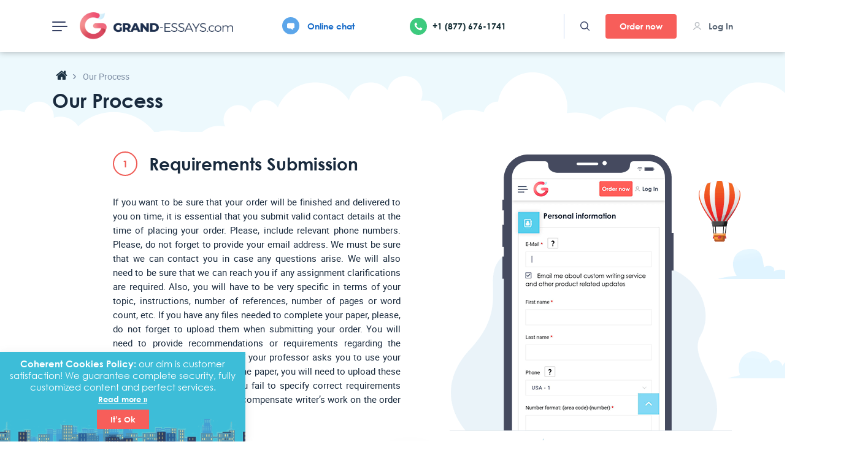

--- FILE ---
content_type: text/html; charset=UTF-8
request_url: https://grand-essays.com/our-process
body_size: 9798
content:
<!doctype html>
<html lang="en" class="webp_support ">
<head>
    <meta charset="UTF-8">
    <link rel="shortcut icon" href="https://grand-essays.com/favicon.ico">
        <link rel="preload" href="https://grand-essays.com/wp-content/themes/grandessays/fonts/CenturyGothic/CenturyGothic.woff2" as="font" type="font/woff2" crossorigin="anonymous">
    <link rel="preload" href="https://grand-essays.com/wp-content/themes/grandessays/fonts/CenturyGothic/CenturyGothic-Bold.woff2" as="font" type="font/woff2" crossorigin="anonymous">
    <link rel="preload" href="https://grand-essays.com/wp-content/themes/grandessays/fonts/Roboto/roboto-regular.woff2" as="font" type="font/woff2" crossorigin="anonymous">
    <link rel="preload" fetchpriority="high" as="image" href="https://grand-essays.com/wp-content/themes/grandessays/images/landing-header-bg.webp" type="image/webp">
    <title>Essay Ordering Process: Key Steps to Getting Impeccable Papers</title>
    <script src="https://grand-essays.com/wp-content/themes/grandessays/js/jquery-1.11.0.min.js"></script>
    <meta name="viewport" content="width=device-width, initial-scale=1.0, maximum-scale=1">
    
		<!-- All in One SEO 4.9.3 - aioseo.com -->
	<meta name="description" content="Our ordering process is quite simple. Provide detailed instructions and we will strive to produce an original paper for you. Become an excellent student!" />
	<meta name="robots" content="max-snippet:-1, max-image-preview:large, max-video-preview:-1" />
	<link rel="canonical" href="https://grand-essays.com/our-process" />
	<meta name="generator" content="All in One SEO (AIOSEO) 4.9.3" />
		<meta property="og:locale" content="en_US" />
		<meta property="og:site_name" content="Grand-Essays.com" />
		<meta property="og:type" content="article" />
		<meta property="og:title" content="Essay Ordering Process: Key Steps to Getting Impeccable Papers" />
		<meta property="og:description" content="Our ordering process is quite simple. Provide detailed instructions and we will strive to produce an original paper for you. Become an excellent student!" />
		<meta property="og:url" content="https://grand-essays.com/our-process" />
		<meta property="og:image" content="https://grand-essays.com/wp-content/uploads/2022/02/grand-essays.com_.jpg" />
		<meta property="og:image:secure_url" content="https://grand-essays.com/wp-content/uploads/2022/02/grand-essays.com_.jpg" />
		<meta property="og:image:width" content="1146" />
		<meta property="og:image:height" content="467" />
		<meta property="article:published_time" content="2016-12-01T10:54:16+00:00" />
		<meta property="article:modified_time" content="2024-03-19T07:16:38+00:00" />
		<meta property="article:publisher" content="https://www.facebook.com/GrandEssays" />
		<meta name="twitter:card" content="summary" />
		<meta name="twitter:site" content="@Grand_Essays" />
		<meta name="twitter:title" content="Essay Ordering Process: Key Steps to Getting Impeccable Papers" />
		<meta name="twitter:description" content="Our ordering process is quite simple. Provide detailed instructions and we will strive to produce an original paper for you. Become an excellent student!" />
		<meta name="twitter:creator" content="@Grand_Essays" />
		<meta name="twitter:image" content="https://grand-essays.com/wp-content/uploads/2022/02/grand-essays.com_.jpg" />
		<script type="application/ld+json" class="aioseo-schema">
			{"@context":"https:\/\/schema.org","@graph":[{"@type":"BreadcrumbList","@id":"https:\/\/grand-essays.com\/our-process#breadcrumblist","itemListElement":[{"@type":"ListItem","@id":"https:\/\/grand-essays.com#listItem","position":1,"name":"Home","item":"https:\/\/grand-essays.com","nextItem":{"@type":"ListItem","@id":"https:\/\/grand-essays.com\/our-process#listItem","name":"Our Process"}},{"@type":"ListItem","@id":"https:\/\/grand-essays.com\/our-process#listItem","position":2,"name":"Our Process","previousItem":{"@type":"ListItem","@id":"https:\/\/grand-essays.com#listItem","name":"Home"}}]},{"@type":"Organization","@id":"https:\/\/grand-essays.com\/#organization","name":"Grand-Essays.com","url":"https:\/\/grand-essays.com\/","logo":{"@type":"ImageObject","url":"https:\/\/grand-essays.com\/wp-content\/themes\/grandessays\/images\/header_logo.svg","@id":"https:\/\/grand-essays.com\/our-process\/#organizationLogo"},"image":{"@id":"https:\/\/grand-essays.com\/our-process\/#organizationLogo"},"sameAs":["https:\/\/www.facebook.com\/GrandEssays","https:\/\/twitter.com\/Grand_Essays","https:\/\/www.instagram.com\/grand_essays\/","https:\/\/www.pinterest.com\/grandessays\/"]},{"@type":"WebPage","@id":"https:\/\/grand-essays.com\/our-process#webpage","url":"https:\/\/grand-essays.com\/our-process","name":"Essay Ordering Process: Key Steps to Getting Impeccable Papers","description":"Our ordering process is quite simple. Provide detailed instructions and we will strive to produce an original paper for you. Become an excellent student!","inLanguage":"en-US","isPartOf":{"@id":"https:\/\/grand-essays.com\/#website"},"breadcrumb":{"@id":"https:\/\/grand-essays.com\/our-process#breadcrumblist"},"datePublished":"2016-12-01T10:54:16+00:00","dateModified":"2024-03-19T07:16:38+00:00"},{"@type":"WebSite","@id":"https:\/\/grand-essays.com\/#website","url":"https:\/\/grand-essays.com\/","name":"Grand Essays","inLanguage":"en-US","publisher":{"@id":"https:\/\/grand-essays.com\/#organization"}}]}
		</script>
		<!-- All in One SEO -->

<style id='wp-img-auto-sizes-contain-inline-css' type='text/css'>
img:is([sizes=auto i],[sizes^="auto," i]){contain-intrinsic-size:3000px 1500px}
/*# sourceURL=wp-img-auto-sizes-contain-inline-css */
</style>
<link rel='stylesheet' id='SiteEssaysCss-css' href='https://grand-essays.com/wp-content/plugins/essays/themes/theme-4/style.css?v=12.6.8&#038;ver=6.9' type='text/css' media='all' />
<link rel='stylesheet' id='Select2Css-css' href='https://grand-essays.com/wp-content/plugins/essays/includes/essays/files/select2.min.css?ver=6.9' type='text/css' media='all' />
<style id='classic-theme-styles-inline-css' type='text/css'>
/*! This file is auto-generated */
.wp-block-button__link{color:#fff;background-color:#32373c;border-radius:9999px;box-shadow:none;text-decoration:none;padding:calc(.667em + 2px) calc(1.333em + 2px);font-size:1.125em}.wp-block-file__button{background:#32373c;color:#fff;text-decoration:none}
/*# sourceURL=/wp-includes/css/classic-themes.min.css */
</style>
<script>window.default_vip_services = [];</script><meta name="google-signin-client_id" content="1050212057865-vgo4komj0qa09qh4rmpiim8es879mncd.apps.googleusercontent.com"><div id="g_id_onload" data-client_id="1050212057865-vgo4komj0qa09qh4rmpiim8es879mncd.apps.googleusercontent.com" data-context="signin" data-ux_mode="popup" data-scope="https://www.googleapis.com/auth/userinfo.profile https://www.googleapis.com/auth/userinfo.email" data-callback="google_auth_callback" data-auto_prompt="false"></div><script>function essays_get_cookies(){for(var e,s=document.cookie.split(";"),o=[],t=0;t<s.length;t++)2==(e=(s[t]).split("=")).length&&(o[e[0]]=unescape(e[1]));return o}function essays_get_cookie(e){return essays_get_cookies()[e]||""}</script>    <link rel="stylesheet" href="https://grand-essays.com/wp-content/themes/grandessays/style/style.css?v=331" />
    <script type="application/ld+json">
         { "@context": "http://schema.org",
         "@type": "Organization",
         "name": "Grand-Essays.com",
         "url": "https://grand-essays.com",
         "logo": "https://grand-essays.com/wp-content/themes/grandessays/images/logo.png",
         "sameAs": [
         "https://www.facebook.com/GrandEssays","https://twitter.com/Grand_Essays","https://www.pinterest.com/grandessays/","https://www.instagram.com/grand_essays/"         ]}
    </script>
    </head>
<body class="body page pages  webp_support">
<div id="fb-root"></div>
<span id="toup"><img width="17px" height="10px" src="https://grand-essays.com/wp-content/themes/grandessays/images/toup.png" alt="^" title="" /></span>
<header>
    <div class="header_wrapper">
        <div class="top_line fixed fixed-line">
            <div class="container">
                <div class="row">
                    <div class="col-lg-12 header-items">
                        <div class="site_logo">
                                                            <div class="menu_btn">
                                    <span class="sp1">&nbsp;</span>
                                    <span class="sp2">&nbsp;</span>
                                    <span class="sp3">&nbsp;</span>
                                </div>
                                                        <a class="big-logo" href="/"><img width="250px" height="45px" src="https://grand-essays.com/wp-content/themes/grandessays/images/header_logo_resized.webp" alt="Grand-Essays.com" title="Grand-Essays.com" /></a>
                            <nav class="main_menu">
                                <ul id="header_menu" class="main_menu_list"><li id="menu-item-28" class="menu-item menu-item-type-post_type menu-item-object-page menu-item-home menu-item-28"><a title="Home" rel="nofollow" href="https://grand-essays.com/">Home</a></li>
<li id="menu-item-1432" class="menu-item menu-item-type-post_type menu-item-object-page menu-item-1432"><a title="Our Services" rel="nofollow" href="https://grand-essays.com/our-services">Our Services</a></li>
<li id="menu-item-1433" class="menu-item menu-item-type-post_type menu-item-object-page current-menu-item page_item page-item-201 current_page_item menu-item-1433 active"><a title="Our Process" rel="nofollow" href="https://grand-essays.com/our-process">Our Process</a></li>
<li id="menu-item-169" class="menu-item menu-item-type-post_type menu-item-object-page menu-item-169"><a title="Order Now" rel="nofollow" href="https://grand-essays.com/order">Order Now</a></li>
<li id="menu-item-168" class="menu-item menu-item-type-post_type menu-item-object-page menu-item-168"><a title="Prices" rel="nofollow" href="https://grand-essays.com/price">Prices</a></li>
<li id="menu-item-241" class="menu-item menu-item-type-post_type menu-item-object-page menu-item-241"><a title="Discounts" rel="nofollow" href="https://grand-essays.com/discounts">Discounts</a></li>
<li id="menu-item-238" class="menu-item menu-item-type-post_type menu-item-object-page menu-item-238"><a title="About Us" rel="nofollow" href="https://grand-essays.com/about-us">About Us</a></li>
<li id="menu-item-30" class="menu-item menu-item-type-post_type menu-item-object-page menu-item-30"><a title="Guarantees" rel="nofollow" href="https://grand-essays.com/guarantees">Guarantees</a></li>
<li id="menu-item-1434" class="menu-item menu-item-type-post_type menu-item-object-page menu-item-1434"><a title="Samples" rel="nofollow" href="https://grand-essays.com/samples">Samples</a></li>
<li id="menu-item-249" class="menu-item menu-item-type-post_type menu-item-object-page menu-item-249"><a title="FAQ" rel="nofollow" href="https://grand-essays.com/faq">FAQ</a></li>
<li id="menu-item-210" class="menu-item menu-item-type-post_type menu-item-object-page menu-item-210"><a title="Contact us" rel="nofollow" href="https://grand-essays.com/contact-us">Contact us</a></li>
</ul>                                <div class="menu-footer">
                                    <p class="support-phones"><span class="number-1"></span></p>                                        <div class="footer_sb">
                                                                                            <span class="item_s"><a href="https://www.facebook.com/GrandEssays" target="_blank" rel="nofollow" title="" class="icon-s f-retina"></a></span>
                                                                                            <span class="item_s"><a href="https://twitter.com/Grand_Essays" target="_blank" rel="nofollow" title="" class="icon-s t-retina"></a></span>
                                                                                            <span class="item_s"><a href="https://www.pinterest.com/grandessays/" target="_blank" rel="nofollow" title="" class="icon-s p-retina"></a></span>
                                                                                            <span class="item_s"><a href="https://www.instagram.com/grand_essays/" target="_blank" rel="nofollow" title="" class="icon-s i-retina"></a></span>
                                                                                    </div>
                                                                    </div>
                            </nav>
                        </div>
                        <div class="to_right">
                            <div class="top_links table">
                                <div class="tr">
                                    <div class="tl tl_chat td">
                                        
                <div class="live-chat">                
                    <span id="chat-899">Online chat</span>      
                    <script>var link = jQuery("#chat-899");                            
                            link.on("click", function(){
                                window.chat.open(0);
                                essays_track_event('LiveSupport', 'Click');
                                return false;
                            });
                    </script>
                </div>                                    </div>
                                    <div class="tl tl_phone td">
                                        <p class="support-phones"><span class="number-1"></span></p>                                    </div>
                                    <div class="tl tl_search td">
                                        <span class="search_button">&nbsp;</span>
                                    </div>
                                    <div class="tl tl_order td">
                                        <a href="/order" rel="nofollow" class="default-button">Order now</a>
                                    </div>
                                    <div class="tl tl_login td">
                                                                                        <span class="login_button user-login-form login_button_open">
                                                    <span class="txt1">Log In</span>
                                                </span>
                                                                                </div>
                                </div>
                            </div>
                            <div class="drop_login user-login-form ">
                                                                    
                <div class="orderform e-container">
                    <div class="ajax_content_mini_login ajax_content_resetpass" style="display: block"></div>
                </div>
                <script>
                    jQuery(function(){ajax_content_mini_login()});
                </script>                                    <p class="login_text">If you would like to have a Customer's account with Grand-Essays.com, please <a href="/order" rel="nofollow">just place an order</a>.</p>
                                                                <div class="clr">&nbsp;</div>
                            </div>
                            <div class="drop-search">
                                <form action="https://grand-essays.com/" method="get" onsubmit="return valid_search_form(this)" class="site-search-form">
    <input type="text" placeholder="Search..." name="s"  value="" onfocus="remove_class(this, 'error'); remove_class(this.closest('form'), 'error')" onkeypress="remove_class(this, 'error'); remove_class(this.closest('form'), 'error')"/>
    <input type="submit" value=""  />
    <span class="search_message">Your request should consist of 5 char min.</span>
</form>                            </div>
                        </div>
                    </div>
                </div>
            </div>
        </div>
                    </div>
</header>    <main>
                        <div class="header_body">
                    <div class="container">
                        <div class="row">
                            <div class="col-lg-12">
                                        <div class="breadcrumbs">
    <span>
        <a class="link" href="/"><span class="home"><img src="/wp-content/themes/grandessays/images/home.png" alt="" title="" /></span></a>
    </span>
        <span class="sep"> › </span>
                <span><span class="current">Our Process</span></span>
            </div>
    <script type="application/ld+json">
    {
      "@context": "https://schema.org",
      "@type": "BreadcrumbList",
      "itemListElement": [{
        "@type": "ListItem",
        "position": 1,
        "name": "Home",
        "item": "https://grand-essays.com/"
      },{ "@type": "ListItem", "position": 2, "name": "Our Process", "item": "https://grand-essays.com/our-process" }]
    }
    </script>
                                <div class="entry-header"><h1>Our Process</h1></div>
                            </div>
                        </div>
                    </div>
                </div>
                    <div class="main_wrapper main-content">
            <div class="container">
                <div class="row">
                    <div class="col-lg-12">
                                                <div class="no-sidebar content-col ">
                                                        <div class="hiw-page">
<div class="hiw-item hiw-item1">
<div class="row flex-cols">
<div class="col-lg-5">
<div>
<h2 class="h2"><span class="number">1</span>Requirements Submission</h2>
<p>If you want to be sure that your order will be finished and delivered to you on time, it is essential that you submit valid contact details at the time of placing your order. Please, include relevant phone numbers. Please, do not forget to provide your email address. We must be sure that we can contact you in case any questions arise. We will also need to be sure that we can reach you if any assignment clarifications are required. Also, you will have to be very specific in terms of your topic, instructions, number of references, number of pages or word count, etc. If you have any files needed to complete your paper, please, do not forget to upload them when submitting your order. You will need to provide recommendations or requirements regarding the citation and referencing style. If your professor asks you to use your course materials when writing the paper, you will need to upload these as well. Please, note that if you fail to specify correct requirements for your paper, you will have to compensate writer’s work on the order with changed instructions.</p>
</div></div>
<div class="col-lg-7">
                <img decoding="async" src="/wp-content/themes/grandessays/images/hiw1.png" alt="Requirements Submission" title="Requirements Submission" class="hiw1"/>
            </div>
</p></div>
</p></div>
<div class="hiw-item item-right hiw-item2">
<div class="row flex-cols">
<div class="col-lg-7">
                <img decoding="async" src="/wp-content/themes/grandessays/images/hiw2.png" alt="Payment Methods" title="Payment Methods" class="hiw2"/>
            </div>
<div class="col-lg-5">
<div>
<h3 class="h2"><span class="number">2</span>Payment Methods</h3>
<p>Once you make your payment, we will find the most competent writer to complete your paper. The whole process is very convenient and simple. Firstly, Grand-Essays.com will determine the price of your paper, based on its complexity, urgency, length, academic writing level, etc. Your paper will be more expensive if it is urgent. However, you will be able to use our numerous discounts. The more pages you order the greater discounts you will come to enjoy. You will also be eligible for our money back guarantees. For example, you will have a right to request a refund within the first 14 days after the paper is completed if you believe that we have failed to follow your requirements. However, we expect you to submit a thorough justification for your refund request. We will investigate the case and forward our decision to you within 3-4 business days. You are most welcome to review our Terms and Conditions to learn more about refunds.</p>
</div></div>
</p></div>
</p></div>
<div class="hiw-item hiw-item3">
<div class="row flex-cols">
<div class="col-lg-5">
<div>
<h3 class="h2"><span class="number">3</span>Check Your Order Progress</h3>
<p>When you complete the payment procedure, you will receive a confirmation to your email. This confirmation will also contain our contact details. Our writers will start working on your order the moment the payment is completed. If you want to know how your paper is going on, feel free to contact the writer by using our messaging system. To get in touch with our support representatives use our telephone, email, or chat.</p>
</div></div>
<div class="col-lg-7">
                <img decoding="async" src="/wp-content/themes/grandessays/images/hiw3.png" alt="Check Your Order Progress" title="Check Your Order Progress" class="hiw3"/>
            </div>
</p></div>
</p></div>
<div class="hiw-item item-right hiw-item4">
<div class="row flex-cols">
<div class="col-lg-7">
                <img decoding="async" src="/wp-content/themes/grandessays/images/hiw4.png" alt="Use Your Personal Account" title="Use Your Personal Account" class="hiw4"/>
            </div>
<div class="col-lg-5">
<div>
<h3 class="h2"><span class="number">4</span>Use Your Personal Account</h3>
<p>Grand-Essays.com provides you with an easy access to your personal account. You can use it to communicate with the writer, keep in touch with our support, and monitor the progress of your work. If you want to alter some instructions i.e. the deadline, number of pages, etc. in course of writing, you should remember that we will need to request compensation so that the writer can continue working on your assignment with new requirements. Do not forget that the guidelines can be changed only before the specialist is assigned to your project.</p>
</div></div>
</p></div>
</p></div>
<div class="hiw-item hiw-item5">
<div class="row flex-cols">
<div class="col-lg-5">
<div>
<h3 class="h2"><span class="number">5</span>See When Your Paper Is Finished</h3>
<p>When you use your personal account, you can download the finished paper. You will find it there according to the deadline. If you have any technical difficulties, please, let us know. We can then forward the finished paper to you via email as an attached Word document or zip file (if there are several files).</p>
</div></div>
<div class="col-lg-7">
                <img decoding="async" src="/wp-content/themes/grandessays/images/hiw5.png" alt="See When Your Paper Is Finished" title="See When Your Paper Is Finished" class="hiw5"/>
            </div>
</p></div>
</p></div>
<div class="hiw-item hiw-item6 item-right">
<div class="row flex-cols">
<div class="col-lg-7">
                <img decoding="async" src="/wp-content/themes/grandessays/images/hiw6.png" alt="Feedback" title="Feedback" class="hiw6"/>
            </div>
<div class="col-lg-5">
<div>
<h3 class="h2"><span class="number">6</span>Feedback</h3>
<p>Whenever you log into your personal account, you will find a space for your feedback. Please, do not hesitate to tell us what you think about your paper, your cooperation with the writer, and the overall quality of our services. We value your opinions! We need to know how we are doing to improve the quality of our services in the future. Please, include any recommendations you believe could improve our cooperation with you. If you think that the paper you have received from us needs improvements, you can always request a revision, which is provided for free within 48 hours after the deadline. It will be free if the requirements for your revision are the same as the original instructions. Please, feel free to ask questions and express your concerns about our services.</p>
</div></div>
</p></div>
</p></div>
</div>
<div class="banner tb-block">
    <div class="clr"> </div>
    <div class="banner-wrapper">
        <div class="timer-banner">
            <div id="countdown_dashboard" onclick="location.href='/order?discount_code=1zwpcS&pk_campaign=timer&pk_source=internal&pk_medium=text+page&pk_content=banner&pk_url=/our-process'">
                <div class="before-text">
                   <p class="p1">Hurry up!</p>
                    <p class="title">Limited time offer</p>
                    <span class="code-button">Discount code: <span id="discount_code_timer"></span></span>
                </div>
                <div class="timer-body">
                    <div class="dash weeks_dash" style="display: none;">
                        <div class="digit lf">0</div>
                        <div class="digit rt">0</div>
                        <span class="dash_title">Weeks</span></div>
                    <div class="dash days_dash">
                        <div class="digit lf">0</div>
                        <div class="digit rt">0</div>
                        <span class="dash_title">days</span></div>
                    <div class="divider1">:</div>
                    <div class="dash hours_dash">
                        <div class="digit lf">0</div>
                        <div class="digit rt">0</div>
                        <span class="dash_title">hours</span></div>
                    <div class="divider1">:</div>
                    <div class="dash minutes_dash">
                        <div class="digit lf">0</div>
                        <div class="digit rt">0</div>
                        <span class="dash_title">minutes </span></div>
                    <div class="divider1 last">:</div>
                    <div class="dash seconds_dash">
                        <div class="digit lf ">0</div>
                        <div class="digit rt">0</div>
                        <span class="dash_title">seconds</span></div>
                    <div class="clr"> </div>
                </div>
                <div class="clr"> </div>
            </div>
            <p style="display: none">
                <script language="javascript" type="text/javascript">
                    is_timer_on = true;
                </script>
            </p>
        </div>
    </div>
    <div class="clr"> </div>
</div>
<script>window.pk_medium = "text+page";</script>                            <script type="application/ld+json">
                            {
                              "@context": "https://schema.org",
                                "@type": "Article",
                              "mainEntityOfPage": {
                                "@type": "WebPage",
                                "@id": "https://grand-essays.com/our-process"
                              },
                              "headline": "Our Process",
                                "image": [
                                "https://grand-essays.com/wp-content/themes/grandessays/images/logo.png"
                               ],
                              "datePublished": "2016-12-01T10:54:16+00:00",
                              "dateModified": "2024-03-19T07:16:38+00:00",
                              "author": {
                                "@type": "Organization",
                                "name": "Grand-Essays.com"
                              },
                               "publisher": {
                                "@type": "Organization",
                                "name": "Grand-Essays.com",
                                "logo": {
                                  "@type": "ImageObject",
                                    "url": "https://grand-essays.com/wp-content/themes/grandessays/images/logo.png"
                                }
                              },
                              "description": "Our ordering process is quite simple. Provide detailed instructions and we will strive to produce an original paper for you. Become an excellent student!"
                            }
                         </script>
                        </div>
                        <div class="clr">&nbsp;</div>
                    </div>
                </div>
            </div>
        </div>
    </main>
<footer>
                    <div class="testimonials_block lazy_bg" id="iframe">
                    <div class="testimonials_block_bg">
                        <div class="container">
                            <div class="row">
                                <div class="col-lg-12">
                                    <div style="padding-left: 0">
                                        <div class="main_testimonials">
                                            <p class="h3">Customer Feedback about Grand-Essays.com</p>                                            <div id="testimonials" class="loading">
                                                <div style="height: 100px;">&nbsp;</div>
                                                                                                <script>
                                                    var container = document.getElementById('testimonials');
                                                    jQuery(function(){essays_load_url('/testimonials_client.php',"data=action=get_latest_testimonials url=/testimonials on_page=14 order_type=", container, function(){ essays_run_scripts(container); testimonials_carousel();})});
                                                </script>
                                                <div style="clear: both;"></div>
                                            </div>
                                        </div>
                                    </div>
                                </div>
                            </div>
                        </div>
                    </div>
                </div>
                <div class="footer">
        <div class="container">
            <div class="row">
                <div class="footer_wrapper">
                    <div class="col-lg-12">
                        <div class="footer_row footer_logo">
                            <a href="/">
                                <img width="201px" height="36px" style="width: 100%; max-width: 201px;height: auto;max-height: 36px" src="https://grand-essays.com/wp-content/themes/grandessays/images/blank.gif" data-src="https://grand-essays.com/wp-content/themes/grandessays/images/footer_logo_resized.webp" data-srcset="https://grand-essays.com/wp-content/themes/grandessays/images/footer_logo_resized.webp" alt="Grand-Essays.com" title="Grand-Essays.com" class="lazy"/>
                            </a>
                        </div>
                        <div class="footer_row footer_nav">
                            <ul id="footer_menu" class="footer_nav_links"><li id="menu-item-260" class="menu-item menu-item-type-post_type menu-item-object-page menu-item-260"><a title="Services" href="https://grand-essays.com/our-services">Services</a></li>
<li id="menu-item-259" class="menu-item menu-item-type-post_type menu-item-object-page current-menu-item page_item page-item-201 current_page_item menu-item-259 active"><a title="Process" href="https://grand-essays.com/our-process">Process</a></li>
<li id="menu-item-1189" class="menu-item menu-item-type-post_type menu-item-object-page menu-item-1189"><a title="Prices" rel="nofollow" href="https://grand-essays.com/price">Prices</a></li>
<li id="menu-item-1190" class="menu-item menu-item-type-post_type menu-item-object-page menu-item-1190"><a title="Discounts" href="https://grand-essays.com/discounts">Discounts</a></li>
<li id="menu-item-767" class="menu-item menu-item-type-post_type menu-item-object-page menu-item-767"><a title="Testimonials" rel="nofollow" href="https://grand-essays.com/testimonials">Testimonials</a></li>
<li id="menu-item-261" class="menu-item menu-item-type-post_type menu-item-object-page menu-item-261"><a title="Benefits" rel="nofollow" href="https://grand-essays.com/benefits">Benefits</a></li>
<li id="menu-item-257" class="menu-item menu-item-type-post_type menu-item-object-page menu-item-257"><a title="Beware" rel="nofollow" href="https://grand-essays.com/beware">Beware</a></li>
<li id="menu-item-295" class="menu-item menu-item-type-post_type menu-item-object-page menu-item-295"><a title="Blog" href="https://grand-essays.com/blog">Blog</a></li>
<li id="menu-item-594" class="menu-item menu-item-type-post_type menu-item-object-page menu-item-594"><a title="Samples" rel="nofollow" href="https://grand-essays.com/samples">Samples</a></li>
<li id="menu-item-1393" class="menu-item menu-item-type-post_type menu-item-object-page menu-item-1393"><a title="Free Essays" href="https://grand-essays.com/free-essays">Free Essays</a></li>
<li id="menu-item-1192" class="menu-item menu-item-type-post_type menu-item-object-page menu-item-1192"><a title="FAQ" rel="nofollow" href="https://grand-essays.com/faq">FAQ</a></li>
<li id="menu-item-1191" class="menu-item menu-item-type-post_type menu-item-object-page menu-item-1191"><a title="Contacts" rel="nofollow" href="https://grand-essays.com/contact-us">Contacts</a></li>
<li id="menu-item-2263" class="menu-item menu-item-type-post_type menu-item-object-page menu-item-2263"><a title="Sitemap" rel="nofollow" href="https://grand-essays.com/sitemap">Sitemap</a></li>
</ul>                        </div>
                        <div class="footer_row footer_links">
                            <ul id="footer_links" class="footer_nav_links"><li id="menu-item-859" class="menu-item menu-item-type-post_type menu-item-object-page menu-item-859"><a title="Write My Thesis" href="https://grand-essays.com/write-my-thesis-paper">Write My Thesis</a></li>
<li id="menu-item-867" class="menu-item menu-item-type-post_type menu-item-object-page menu-item-867"><a title="Dissertation help" href="https://grand-essays.com/dissertation-help-online">Dissertation help</a></li>
<li id="menu-item-869" class="menu-item menu-item-type-post_type menu-item-object-page menu-item-869"><a title="Book Report" href="https://grand-essays.com/book-report">Book Report</a></li>
<li id="menu-item-871" class="menu-item menu-item-type-post_type menu-item-object-page menu-item-871"><a title="Annotated bibliography maker" href="https://grand-essays.com/annotated-bibliography-maker">Annotated bibliography maker</a></li>
<li id="menu-item-1879" class="menu-item menu-item-type-post_type menu-item-object-page menu-item-1879"><a title="Write a Speech for Me Help for Every Occasion" href="https://grand-essays.com/write-my-speech">Write a Speech for Me Help for Every Occasion</a></li>
<li id="menu-item-1880" class="menu-item menu-item-type-post_type menu-item-object-page menu-item-1880"><a title="Dissertation Methodology Help" href="https://grand-essays.com/dissertation-methodology-help">Dissertation Methodology Help</a></li>
<li id="menu-item-1881" class="menu-item menu-item-type-post_type menu-item-object-page menu-item-1881"><a title="Order Grand Term Papers: Best Service for No End-of-Semester Stress" href="https://grand-essays.com/high-quality-term-paper-writing-service">Order Grand Term Papers: Best Service for No End-of-Semester Stress</a></li>
<li id="menu-item-1882" class="menu-item menu-item-type-post_type menu-item-object-page menu-item-1882"><a title="The Best Capstone Project Help You Will Be Able to Find" href="https://grand-essays.com/professional-capstone-project-help">The Best Capstone Project Help You Will Be Able to Find</a></li>
<li id="menu-item-1883" class="menu-item menu-item-type-post_type menu-item-object-page menu-item-1883"><a title="Case Study Writing Service" href="https://grand-essays.com/case-study-writing-service">Case Study Writing Service</a></li>
<li id="menu-item-1884" class="menu-item menu-item-type-post_type menu-item-object-page menu-item-1884"><a title="How to Write an Interview Essay: Qualified Help Online" href="https://grand-essays.com/writing-an-interview-paper">How to Write an Interview Essay: Qualified Help Online</a></li>
</ul>                        </div>
                    </div>
                    <div class="clr"></div>
                    <div class="col-lg-7 col-md-12">
                        <div class="footer_row footer_payment">
                            
                <div class="payment-accept">                    
                    <ul class="we-accept"><li><img class="visa" width="38" height="24" src="/wp-content/plugins/essays/includes/essays/files/images/payments/cards/visa.svg" alt="Credit and debit cards by Visa" title="Credit and debit cards by Visa"></li><li><img class="mastercard" width="38" height="24" src="/wp-content/plugins/essays/includes/essays/files/images/payments/cards/mastercard.svg" alt="Credit and debit cards by MasterCard" title="Credit and debit cards by MasterCard"></li><li><img class="amex" width="38" height="24" src="/wp-content/plugins/essays/includes/essays/files/images/payments/cards/amex.svg" alt="Credit cards by American Express" title="Credit cards by American Express"></li><li><img class="discover" width="38" height="24" src="/wp-content/plugins/essays/includes/essays/files/images/payments/cards/discover.svg" alt="Credit cards by Discover" title="Credit cards by Discover"></li><li><img class="diners_club" width="38" height="24" src="/wp-content/plugins/essays/includes/essays/files/images/payments/cards/diners_club.svg" alt="Credit cards by Diners Club" title="Credit cards by Diners Club"></li><li><img class="jcb" width="38" height="24" src="/wp-content/plugins/essays/includes/essays/files/images/payments/cards/jcb.svg" alt="Credit cards by JCB" title="Credit cards by JCB"></li><li><img class="union_pay" width="38" height="24" src="/wp-content/plugins/essays/includes/essays/files/images/payments/cards/union_pay.svg" alt="Union pay" title="Union pay"></li><li><img class="apple_pay" width="38" height="24" src="/wp-content/plugins/essays/includes/essays/files/images/payments/cards/apple_pay.svg" alt="Apple pay" title="Apple pay"></li></ul>
                </div>                        </div>
                    </div>
                    <div class="col-lg-5 col-md-12">
                        <div class="icons-table">
                            <div class="tr">
                                                                <div class="td">
                                    <img width="75px" height="16px" class="lazy" style="width: 100%; max-width: 90px;height: auto" src="https://grand-essays.com/wp-content/themes/grandessays/images/blank.gif" data-src="https://grand-essays.com/wp-content/themes/grandessays/images/mcafee-icon.webp" data-srcset="https://grand-essays.com/wp-content/themes/grandessays/images/mcafee-icon.webp" alt="McAfee" title="" />
                                </div>
                                <div class="td">
                                    <img width="70px" height="27px" class="lazy" style="width: 100%; max-width: 80px;height: auto" src="https://grand-essays.com/wp-content/themes/grandessays/images/blank.gif" data-src="https://grand-essays.com/wp-content/themes/grandessays/images/Norton_AntiVirus_Logo.webp" data-srcset="https://grand-essays.com/wp-content/themes/grandessays/images/Norton_AntiVirus_Logo.webp" alt="Norton" title="" />
                                </div>
                            </div>
                        </div>
                    </div>
                    <div class="clr"></div>
                    <div class="col-lg-5 col-md-12">
                        <div class="footer_row footer_copy">
                            <p class="owner">
                                <img class="lazy" width="305px" height="28px" src="https://grand-essays.com/wp-content/themes/grandessays/images/blank.gif" data-src="https://grand-essays.com/wp-content/themes/grandessays/images/address-new2.svg?v=331" data-srcset="https://grand-essays.com/wp-content/themes/grandessays/images/address-new2.svg?v=331" alt="owner" style="width: 100%; max-width: 305px; margin-bottom: 6px;height: auto;max-height: 28px"><br/>
                                <img class="lazy" width="345px" height="41px" src="https://grand-essays.com/wp-content/themes/grandessays/images/blank.gif" data-src="https://grand-essays.com/wp-content/themes/grandessays/images/legal.svg" data-srcset="https://grand-essays.com/wp-content/themes/grandessays/images/legal.svg" alt="owner" style="width: 100%; max-width: 345px;height: auto;max-height: 41px">
                            </p>
                            <div class="fb-like" data-lazy="true" data-href="https://grand-essays.com/" data-width="" data-layout="button_count" data-action="like" data-size="large" data-share="false"></div>
                            <p class="rights">&copy; 2026, Grand-Essays.com, All rights reserved.</p>
                        </div>
                    </div>
                    <div class="col-lg-7 col-md-12">
                                                    <div class="footer_row footer_sb">
                                                                    <span class="item_s"><a href="https://www.facebook.com/GrandEssays" target="_blank" rel="nofollow" title="" class="sprite_s sprite-f_ico"></a></span>
                                                                    <span class="item_s"><a href="https://twitter.com/Grand_Essays" target="_blank" rel="nofollow" title="" class="sprite_s sprite-t_ico"></a></span>
                                                                    <span class="item_s"><a href="https://www.pinterest.com/grandessays/" target="_blank" rel="nofollow" title="" class="sprite_s sprite-p_ico"></a></span>
                                                                    <span class="item_s"><a href="https://www.instagram.com/grand_essays/" target="_blank" rel="nofollow" title="" class="sprite_s sprite-i_ico"></a></span>
                                                            </div>
                                                <p class="legal-title">Legal info</p>
                        <ul id="footer_links2" class="footer_nav_links">
                            <li><span class="a" onclick="location.href='/terms-policy'">Terms and Conditions</span></li>
                            <li><span class="sep">|</span></li>
                            <li><span class="a" onclick="location.href='/privacy-policy'">Privacy Policy</span></li>
                            <li><span class="sep">|</span></li>
                            <li><span class="a" onclick="location.href='/refund-policy'">Refund Policy</span></li>
                            <li><span class="sep">|</span></li>
                            <li><span class="a" onclick="location.href='/cookie-policy'">Cookie Policy</span></li>
                            <li><span class="sep">|</span></li>
                            <li><span class="a" onclick="location.href='/fair-use-policy'">Fair Use Policy</span></li>
                        </ul>
                    </div>
                    <div class="clr"></div>
                </div>
            </div>
        </div>
    </div>
</footer>
<script type="speculationrules">
{"prefetch":[{"source":"document","where":{"and":[{"href_matches":"/*"},{"not":{"href_matches":["/wp-*.php","/wp-admin/*","/wp-content/uploads/*","/wp-content/*","/wp-content/plugins/*","/wp-content/themes/grandessays/*","/*\\?(.+)"]}},{"not":{"selector_matches":"a[rel~=\"nofollow\"]"}},{"not":{"selector_matches":".no-prefetch, .no-prefetch a"}}]},"eagerness":"conservative"}]}
</script>
<script>jQuery(function(){WRITE_US_ADDRESS = site_mail({"mail":"REVDRFkREHVTFwANVUwAQEtZHREYBVgI"}, "70346cd54eac1ae388db6f7ed80f5aad");TEL_NUMBER_1 = site_phones([{"number":"HAETHA5UUxwUU1ZVHFBSBwk="}], "70346cd54eac1ae388db6f7ed80f5aad");})</script><script>jQuery(function(){if(!essays_get_cookie('no_requests')){essays_load_url('https://grand-essays.com/wp-content/plugins/essays/includes/essays/requests.php', 'nocache', null)}});</script><script>jQuery(function(){if(!essays_get_cookie("referer1")){essays_set_cookie("referer1", document.referrer, 86400*180, "/")}});</script><div class="policy" id="policy" style="display: none">
    <div class="container">
        <div class="policy-content">
            <span class="icon icon-cookies"></span>
            <p><span>Coherent Cookies Policy: </span>our aim is customer satisfaction! We guarantee complete security, fully customized content and perfect services. <a href="https://grand-essays.com/cookie-policy" rel="nofollow">Read more »</a></p>
        </div>
        <div class="action">
            <span class="btn btn-info" onclick="essays_set_cookie('coherent-cookies-policy', 1, 1800163850, '/'); essays_add_class(document.getElementById('policy'), 'closed');">It’s Ok</span>
        </div>
    </div>
</div>
<script>jQuery(function(){if(essays_get_cookie('coherent-cookies-policy')){jQuery('#policy').hide()}else{$('#policy').show()}});setTimeout(function(){$('#policy .btn-info').trigger('click')}, 8000);</script><script>jQuery(function(){window.chat = new live_chat([{"id": "7ce4", "user": "URRDFEcRXURC", "url": "GUxZDFYGVxhGFFxOCgJSEEBESFwTREpUC1tMWxIaU0ZFFkARWBNGGUUHVV1OFUMCW1BZQQUeDkQ="}], "6c0a7a266f38cf7c5483a0d7d6c1a541");})</script><script>var date=new Date();date.setTime(date.getTime() + 1800*1000);document.cookie = 'pk-medium=text+page;expires='+date.toGMTString()+';path=/';</script><script type="text/javascript" src="https://grand-essays.com/wp-content/plugins/essays/includes/essays/files/all.js?v=12.6.8&amp;ver=6.9" id="essaysJS-js"></script>
<script type="text/javascript" src="https://grand-essays.com/wp-content/plugins/essays/includes/essays/files/page-view.js?v=2&amp;ver=6.9" id="pageViewJS-js"></script>
<script type="text/javascript" src="https://grand-essays.com/wp-content/plugins/essays/includes/essays/files/select2.full.min.js?ver=6.9" id="Select2Js-js"></script>
<script src="https://grand-essays.com/wp-content/themes/grandessays/js/bottom_scripts.js?v=331"></script>
<script async defer crossorigin="anonymous" src="https://connect.facebook.net/en_US/sdk.js#xfbml=1&version=v8.0" nonce="j8lSDOWy"></script>
</body>
</html>
<!-- Dynamic page generated in 0.730 seconds. -->
<!-- Cached page generated by WP-Super-Cache on 2026-01-22 05:30:50 -->

<!-- Compression = gzip -->

--- FILE ---
content_type: text/html; charset=UTF-8
request_url: https://grand-essays.com/testimonials_client.php
body_size: 10518
content:
<style>
._t_cb{clear:both}
._t_left{float:left}
._t_right{float:right}
._t_our_testimonials{padding:24px 12px;margin:0;float:none;width:100%;color:#68707A}
._t_our_testimonials ._t_header{margin:0 0 18px}
._t_our_testimonials ._t_header ._t_right{margin:5px 0 0}
._t_our_testimonials ._t_all{font-size:14px;line-height:18px;margin:0;color:#B81722;font-weight:400;text-decoration:underline;cursor:pointer}
._t_our_testimonials ._t_title{font-size:20px;line-height:24px;margin:0;color:#B81722;font-weight:400}
._t_our_testimonials ._t_item{background-color:#EBE6D2;border-radius:12px;padding:12px;height:178px;overflow:hidden;margin:0 6px 12px;min-width:312px}
._t_our_testimonials ._t_order{font-size:12px;line-height:16px;margin:0 0 8px;text-align:right;max-height:20px;overflow:hidden}
._t_our_testimonials ._t_time{font-size:10px;line-height:12px;margin:0;text-align:right}
._t_our_testimonials ._t_customer{margin:-10px 0 10px;padding:0 0 4px;font-size:14px;line-height:18px;color:#B81722;font-weight:700;text-align:left;border-bottom:1px solid #68707A}
._t_our_testimonials ._t_country{display:inline-block;width:22px;height:14px;margin:1px 4px 0;background-size:contain;background-repeat:no-repeat;vertical-align:middle}
._t_our_testimonials ._t_rating ._t_right{font-size:14px;line-height:16px;color:#B81722}
._t_our_testimonials ._t_rating span{display:inline-block;width:10px;height:10px;background-image:url([data-uri])}
._t_our_testimonials ._t_rating span._t_empty{background-image:url([data-uri])}
._t_our_testimonials ._t_testi{font-size:12px;line-height:16px;font-weight:700;margin:5px 0 0}
._t_our_testimonials ._t_order_description2{display:none;font-size:20px;line-height:24px;color:#68707A;padding:0 0 4px}
._t_our_testimonials._t_full_item ._t_item{height:100%}
._t_pagination{display:inline-block;padding-left:0;margin:10px 0;border-radius:4px}
._t_pagination>li{display:inline}
._t_pagination>li>a,._t_pagination>li>span{position:relative;float:left;padding:6px 12px;margin-left:-1px;line-height:1.42857143;color:#bc0000;text-decoration:none;background-color:#fff;border:1px solid #ddd}
._t_pagination>.active>span,._t_pagination>.active>span:focus,._t_pagination>.active>span:hover{z-index:3;color:#fff;cursor:default;background-color:#F32C2C;border-color:#bc0000}
._t_pagination>li>a:focus,._t_pagination>li>a:hover{z-index:2;background-color:#eee;border-color:#ddd}
.get_latest_testimonials{max-height:260px;overflow:hidden}
._t_filters{margin:18px 0 28px}
._t_filters label{font-weight:400;color:#000;font-size:13px;line-height:15px;padding:0;margin:0}
._t_filters ._t_filter_rating{float:left;width:35%;position:relative}
._t_filters ._t_filter_type{float:right;width:62%;position:relative}
._t_leave_feedback{position:relative;padding:15px 18px;border:1px solid #c3e6cb;border-radius:.25rem;color:#155724;background-color:#d4edda;margin:0}
._t_leave_feedback p{margin:0;padding:0}
._t_leave_feedback p,._t_leave_feedback a{font-size:13px;line-height:15px;font-weight:400;color:#155724}
._t_filters ._t_filter_rating img{margin:0!important}
@media(min-width: 792px) {
._t_filters ._t_filter_rating label{display:none}
._t_filters ._t_filter_type ._filter_row{margin:0 0 0 92px;width:auto}
._t_filters ._t_filter_type label{position:absolute;top:12px;left:0;margin:0!important;padding:0}
}
@media(max-width: 480px) {
._t_our_testimonials ._t_item{height:auto;margin:0 0 12px;min-width:252px}
._t_our_testimonials ._t_header ._t_right{float:none;text-align:left}
._t_our_testimonials ._t_title{float:none;text-align:left}
.get_latest_testimonials{max-height:100%}
._t_leave_feedback{margin:18px 0;padding:12px}
._t_filters ._t_filter_type{width:55%}
._t_filters ._t_filter_rating{float:left;width:42%;position:relative}
.select2-results__option[aria-selected]{cursor:pointer;font-size:12px;line-height:12px}
.select2-container .select2-selection--single .select2-selection__rendered img{width:9px}
}
</style>
<div class="_t_our_testimonials">
 <div class="_t_header">
 <div class="_t_right"><span class="_t_all" onclick='location.href="/testimonials"' >Read all testimonials</span></div>
 <div class="_t_cb"></div>
 </div>
 <div class="_t_items get_latest_testimonials">
 <div class="_t_item_wrapper">
 <div class="_t_item">
 <div class="_t_time_and_order">
 <div class="_t_order">#7713330949, <span class="_t_order_description"><a href="/buy-a-dissertation-discussion-chapter-at-our-service-and-forget-about-your-failures">Dissertation chapter - Discussion</a>, 12 pages</span></div>
 <div class="_t_time">9:16 PM, Jan 20, 2026</div>
 </div>
 <div class="_t_order_description2"><a href="/buy-a-dissertation-discussion-chapter-at-our-service-and-forget-about-your-failures">Dissertation chapter - Discussion</a>, 12 pages</div>
 <div class="_t_customer">Rafael D. <span class="_t_country" title="USA" style="background-image: url([data-uri])"></span></div>
 <div class="_t_rating">
 <div class="_t_left">
 <p class="_t_order">Customer`s feedback:</p>
 </div>
 <div class="_t_right">
 <span></span>
 <span></span>
 <span></span>
 <span></span>
 <span class="_t_empty"></span>
 </div>
 <div class="_t_cb"></div>
 </div>
 <div class="_t_testi">great job! thanks. great communication</div>
 </div>
 </div>
 <div class="_t_item_wrapper">
 <div class="_t_item">
 <div class="_t_time_and_order">
 <div class="_t_order">#8235914015, <span class="_t_order_description"><a href="/premium-help-with-dissertation-hypothesis-writing">Dissertation chapter - Hypothesis</a>, 1 page</span></div>
 <div class="_t_time">5:46 PM, Jan 20, 2026</div>
 </div>
 <div class="_t_order_description2"><a href="/premium-help-with-dissertation-hypothesis-writing">Dissertation chapter - Hypothesis</a>, 1 page</div>
 <div class="_t_customer">Hari B. <span class="_t_country" title="Australia" style="background-image: url([data-uri])"></span></div>
 <div class="_t_rating">
 <div class="_t_left">
 <p class="_t_order">Customer`s feedback:</p>
 </div>
 <div class="_t_right">
 <span></span>
 <span></span>
 <span></span>
 <span></span>
 <span></span>
 </div>
 <div class="_t_cb"></div>
 </div>
 <div class="_t_testi">Excellent as always!! My favorite writer by far!! Amazing quality!!</div>
 </div>
 </div>
 <div class="_t_item_wrapper">
 <div class="_t_item">
 <div class="_t_time_and_order">
 <div class="_t_order">#5732676440, <span class="_t_order_description"><a href="/order-a-discussion-board-post-from-a-reputable-and-reliable-writing-service">Discussion Board Post</a>, 3 pages</span></div>
 <div class="_t_time">12:10 PM, Jan 20, 2026</div>
 </div>
 <div class="_t_order_description2"><a href="/order-a-discussion-board-post-from-a-reputable-and-reliable-writing-service">Discussion Board Post</a>, 3 pages</div>
 <div class="_t_customer">Andrea R. <span class="_t_country" title="Indonesia" style="background-image: url([data-uri])"></span></div>
 <div class="_t_rating">
 <div class="_t_left">
 <p class="_t_order">Customer`s feedback:</p>
 </div>
 <div class="_t_right">
 <span></span>
 <span></span>
 <span></span>
 <span></span>
 <span></span>
 </div>
 <div class="_t_cb"></div>
 </div>
 <div class="_t_testi">Excellent work as always from this writer</div>
 </div>
 </div>
 <div class="_t_item_wrapper">
 <div class="_t_item">
 <div class="_t_time_and_order">
 <div class="_t_order">#7333768798, <span class="_t_order_description">Dissertation chapter - Literature ..., 16 pages</span></div>
 <div class="_t_time">11:41 AM, Jan 20, 2026</div>
 </div>
 <div class="_t_order_description2">Dissertation chapter - Literature ..., 16 pages</div>
 <div class="_t_customer">Trang L. <span class="_t_country" title="USA" style="background-image: url([data-uri])"></span></div>
 <div class="_t_rating">
 <div class="_t_left">
 <p class="_t_order">Customer`s feedback:</p>
 </div>
 <div class="_t_right">
 <span></span>
 <span></span>
 <span></span>
 <span></span>
 <span class="_t_empty"></span>
 </div>
 <div class="_t_cb"></div>
 </div>
 <div class="_t_testi">Positive result and confident when order with her.</div>
 </div>
 </div>
 <div class="_t_item_wrapper">
 <div class="_t_item">
 <div class="_t_time_and_order">
 <div class="_t_order">#2269761477, <span class="_t_order_description"><a href="/please-write-my-lab-report">Lab report</a>, 8 pages</span></div>
 <div class="_t_time">5:33 AM, Jan 20, 2026</div>
 </div>
 <div class="_t_order_description2"><a href="/please-write-my-lab-report">Lab report</a>, 8 pages</div>
 <div class="_t_customer">Christopher J. <span class="_t_country" title="USA" style="background-image: url([data-uri])"></span></div>
 <div class="_t_rating">
 <div class="_t_left">
 <p class="_t_order">Customer`s feedback:</p>
 </div>
 <div class="_t_right">
 <span></span>
 <span></span>
 <span></span>
 <span></span>
 <span class="_t_empty"></span>
 </div>
 <div class="_t_cb"></div>
 </div>
 <div class="_t_testi">This writer is FANTASTIC!</div>
 </div>
 </div>
 <div class="_t_item_wrapper">
 <div class="_t_item">
 <div class="_t_time_and_order">
 <div class="_t_order">#1757139788, <span class="_t_order_description"><a href="/book-report">Book Report</a>, 13 pages</span></div>
 <div class="_t_time">8:24 PM, Jan 19, 2026</div>
 </div>
 <div class="_t_order_description2"><a href="/book-report">Book Report</a>, 13 pages</div>
 <div class="_t_customer">Vanessa K. <span class="_t_country" title="USA" style="background-image: url([data-uri])"></span></div>
 <div class="_t_rating">
 <div class="_t_left">
 <p class="_t_order">Customer`s feedback:</p>
 </div>
 <div class="_t_right">
 <span></span>
 <span></span>
 <span></span>
 <span></span>
 <span></span>
 </div>
 <div class="_t_cb"></div>
 </div>
 <div class="_t_testi">A patient writer:)</div>
 </div>
 </div>
 <div class="_t_item_wrapper">
 <div class="_t_item">
 <div class="_t_time_and_order">
 <div class="_t_order">#8581217336, <span class="_t_order_description"><a href="/get-help-with-questions-answers-from-experts">Questions-Answers</a>, 5 pages</span></div>
 <div class="_t_time">11:26 AM, Jan 19, 2026</div>
 </div>
 <div class="_t_order_description2"><a href="/get-help-with-questions-answers-from-experts">Questions-Answers</a>, 5 pages</div>
 <div class="_t_customer">Kierstyn S. <span class="_t_country" title="USA" style="background-image: url([data-uri])"></span></div>
 <div class="_t_rating">
 <div class="_t_left">
 <p class="_t_order">Customer`s feedback:</p>
 </div>
 <div class="_t_right">
 <span></span>
 <span></span>
 <span></span>
 <span></span>
 <span class="_t_empty"></span>
 </div>
 <div class="_t_cb"></div>
 </div>
 <div class="_t_testi">AWESOME JOB !!! Cremewriter is the best !!! worked with him several times and he always finishes before deadline and gives me %100 satisfaction ! highly recommended.</div>
 </div>
 </div>
 <div class="_t_item_wrapper">
 <div class="_t_item">
 <div class="_t_time_and_order">
 <div class="_t_order">#6889676987, <span class="_t_order_description">Letter of Recommendation, 17 pages</span></div>
 <div class="_t_time">5:46 AM, Jan 19, 2026</div>
 </div>
 <div class="_t_order_description2">Letter of Recommendation, 17 pages</div>
 <div class="_t_customer">Jet W. <span class="_t_country" title="USA" style="background-image: url([data-uri])"></span></div>
 <div class="_t_rating">
 <div class="_t_left">
 <p class="_t_order">Customer`s feedback:</p>
 </div>
 <div class="_t_right">
 <span></span>
 <span></span>
 <span></span>
 <span></span>
 <span class="_t_empty"></span>
 </div>
 <div class="_t_cb"></div>
 </div>
 <div class="_t_testi">Perfect! Thank you so much again! This writer doesn’t disappoint!!</div>
 </div>
 </div>
 <div class="_t_item_wrapper">
 <div class="_t_item">
 <div class="_t_time_and_order">
 <div class="_t_order">#8252733726, <span class="_t_order_description"><a href="/please-write-my-lab-report">Lab report</a>, 17 pages</span></div>
 <div class="_t_time">12:36 PM, Jan 18, 2026</div>
 </div>
 <div class="_t_order_description2"><a href="/please-write-my-lab-report">Lab report</a>, 17 pages</div>
 <div class="_t_customer">Kamil H. <span class="_t_country" title="United Kingdom" style="background-image: url([data-uri])"></span></div>
 <div class="_t_rating">
 <div class="_t_left">
 <p class="_t_order">Customer`s feedback:</p>
 </div>
 <div class="_t_right">
 <span></span>
 <span></span>
 <span></span>
 <span></span>
 <span class="_t_empty"></span>
 </div>
 <div class="_t_cb"></div>
 </div>
 <div class="_t_testi">Thank you so much for having this writer. He is very good.</div>
 </div>
 </div>
 <div class="_t_item_wrapper">
 <div class="_t_item">
 <div class="_t_time_and_order">
 <div class="_t_order">#5741698893, <span class="_t_order_description"><a href="/buy-essay">Essay</a>, 4 pages</span></div>
 <div class="_t_time">11:54 AM, Jan 18, 2026</div>
 </div>
 <div class="_t_order_description2"><a href="/buy-essay">Essay</a>, 4 pages</div>
 <div class="_t_customer">Emily K. <span class="_t_country" title="Canada" style="background-image: url([data-uri])"></span></div>
 <div class="_t_rating">
 <div class="_t_left">
 <p class="_t_order">Customer`s feedback:</p>
 </div>
 <div class="_t_right">
 <span></span>
 <span></span>
 <span></span>
 <span></span>
 <span class="_t_empty"></span>
 </div>
 <div class="_t_cb"></div>
 </div>
 <div class="_t_testi">Amazing</div>
 </div>
 </div>
 <div class="_t_item_wrapper">
 <div class="_t_item">
 <div class="_t_time_and_order">
 <div class="_t_order">#5115679150, <span class="_t_order_description"><a href="/professional-powerpoint-presentation-writing">Powerpoint Presentation</a>, 18 pages</span></div>
 <div class="_t_time">10:31 AM, Jan 18, 2026</div>
 </div>
 <div class="_t_order_description2"><a href="/professional-powerpoint-presentation-writing">Powerpoint Presentation</a>, 18 pages</div>
 <div class="_t_customer">Tiffani B. <span class="_t_country" title="USA" style="background-image: url([data-uri])"></span></div>
 <div class="_t_rating">
 <div class="_t_left">
 <p class="_t_order">Customer`s feedback:</p>
 </div>
 <div class="_t_right">
 <span></span>
 <span></span>
 <span></span>
 <span></span>
 <span></span>
 </div>
 <div class="_t_cb"></div>
 </div>
 <div class="_t_testi">fast and ontime .</div>
 </div>
 </div>
 <div class="_t_item_wrapper">
 <div class="_t_item">
 <div class="_t_time_and_order">
 <div class="_t_order">#1956337868, <span class="_t_order_description"><a href="/annotated-bibliography-maker">Annotated Bibliography</a>, 16 pages</span></div>
 <div class="_t_time">8:23 AM, Jan 18, 2026</div>
 </div>
 <div class="_t_order_description2"><a href="/annotated-bibliography-maker">Annotated Bibliography</a>, 16 pages</div>
 <div class="_t_customer">Kyung C. <span class="_t_country" title="USA" style="background-image: url([data-uri])"></span></div>
 <div class="_t_rating">
 <div class="_t_left">
 <p class="_t_order">Customer`s feedback:</p>
 </div>
 <div class="_t_right">
 <span></span>
 <span></span>
 <span></span>
 <span></span>
 <span class="_t_empty"></span>
 </div>
 <div class="_t_cb"></div>
 </div>
 <div class="_t_testi">good work. and on-time.</div>
 </div>
 </div>
 <div class="_t_item_wrapper">
 <div class="_t_item">
 <div class="_t_time_and_order">
 <div class="_t_order">#9641821243, <span class="_t_order_description"><a href="/custom-letter-writing-service-from-professional-writers-team">Letter</a>, 12 pages</span></div>
 <div class="_t_time">5:22 PM, Jan 17, 2026</div>
 </div>
 <div class="_t_order_description2"><a href="/custom-letter-writing-service-from-professional-writers-team">Letter</a>, 12 pages</div>
 <div class="_t_customer">Alessandra K. <span class="_t_country" title="USA" style="background-image: url([data-uri])"></span></div>
 <div class="_t_rating">
 <div class="_t_left">
 <p class="_t_order">Customer`s feedback:</p>
 </div>
 <div class="_t_right">
 <span></span>
 <span></span>
 <span></span>
 <span></span>
 <span></span>
 </div>
 <div class="_t_cb"></div>
 </div>
 <div class="_t_testi">Was completed before deadline! Good work! Thanks!</div>
 </div>
 </div>
 <div class="_t_item_wrapper">
 <div class="_t_item">
 <div class="_t_time_and_order">
 <div class="_t_order">#4717352688, <span class="_t_order_description"><a href="/expert-guide-to-memo-writing">Memo</a>, 11 pages</span></div>
 <div class="_t_time">6:32 AM, Jan 17, 2026</div>
 </div>
 <div class="_t_order_description2"><a href="/expert-guide-to-memo-writing">Memo</a>, 11 pages</div>
 <div class="_t_customer">Steph F. <span class="_t_country" title="Australia" style="background-image: url([data-uri])"></span></div>
 <div class="_t_rating">
 <div class="_t_left">
 <p class="_t_order">Customer`s feedback:</p>
 </div>
 <div class="_t_right">
 <span></span>
 <span></span>
 <span></span>
 <span></span>
 <span class="_t_empty"></span>
 </div>
 <div class="_t_cb"></div>
 </div>
 <div class="_t_testi">The paper does appear to be original, which was what I was most concerned about. There are only small grammatical errors that I can fix myself. For the most part, I am very satisfied.</div>
 </div>
 </div>
 </div>
 <div class="_t_cb"></div>
</div>
<script type="text/javascript">
 jQuery('._t_filters').fadeTo(200, 1);

 function formatState (state) {
 if (!state.id) {
 return state.text;
 }

 var img = '';
 for(var i = 1; i <= 5; i++) {
 if(i <= parseInt(state.text))
 img += '<img src="[data-uri]">';
 else
 img += '<img src="[data-uri]">';
 }
 var $state = jQuery(img);

 return $state;
 };

 </script>

--- FILE ---
content_type: text/css
request_url: https://grand-essays.com/wp-content/themes/grandessays/style/style.css?v=331
body_size: 41255
content:
/*AMP*/
html.i-amphtml-fie>body,html.i-amphtml-singledoc>body,body.amp-mode-mouse header,body.amp-mode-mouse main,body.amp-mode-mouse footer{overflow:hidden!important}
body.amp-mode-mouse .support_block .ch_b_wrp{display:none!important}
body.amp-mode-mouse header .header-text{margin:0;text-align:center}
body.amp-mode-mouse header .header-text ul li{max-width:220px;text-align:left;margin:0 auto}
#burger{position:absolute;opacity:0}
body.amp-mode-mouse header{margin-bottom:30px}
body.amp-mode-mouse.pages header{margin-bottom:0}
/*AMP*/

@font-face{font-display:swap;font-family:'Gothic';src:url(fonts/CenturyGothic/CenturyGothic.eot);src:url(fonts/CenturyGothic/CenturyGothic.eot?#iefix) format('embedded-opentype'),url(fonts/CenturyGothic/CenturyGothic.woff2) format('woff2'),url(fonts/CenturyGothic/CenturyGothic.woff) format('woff'),url(fonts/CenturyGothic/CenturyGothic.ttf) format('truetype'),url(fonts/CenturyGothic/CenturyGothic.svg) format('svg');font-weight:normal;font-style:normal}
@font-face{font-display:swap;font-family:'GothicBold';src:url(fonts/CenturyGothic/CenturyGothic-Bold.eot);src:url(fonts/CenturyGothic/CenturyGothic-Bold.eot?#iefix) format('embedded-opentype'),url(fonts/CenturyGothic/CenturyGothic-Bold.woff2) format('woff2'),url(fonts/CenturyGothic/CenturyGothic-Bold.woff) format('woff'),url(fonts/CenturyGothic/CenturyGothic-Bold.ttf) format('truetype'),url(fonts/CenturyGothic/CenturyGothic-Bold.svg) format('svg');font-weight:normal;font-style:normal}
@font-face{font-display:swap;font-family:'Roboto';src:url(fonts/Roboto/roboto-regular.eot);src:url(fonts/Roboto/roboto-regular.eot?#iefix) format('embedded-opentype'),url(fonts/Roboto/roboto-regular.woff2) format('woff2'),url(fonts/Roboto/roboto-regular.woff) format('woff'),url(fonts/Roboto/roboto-regular.ttf) format('truetype'),url(fonts/Roboto/roboto-regular.svg#roboto-regular) format('svg');font-weight:normal;font-style:normal}
@font-face{font-display:swap;font-family:'RobotoMedium';src:url(fonts/Roboto/roboto-medium.eot);src:url(fonts/Roboto/roboto-medium.eot?#iefix) format('embedded-opentype'),url(fonts/Roboto/roboto-medium.woff2) format('woff2'),url(fonts/Roboto/roboto-medium.woff) format('woff'),url(fonts/Roboto/roboto-medium.ttf) format('truetype'),url(fonts/Roboto/roboto-medium.svg#roboto-medium) format('svg');font-weight:normal;font-style:normal}
@font-face{font-display:swap;font-family:'RobotoBold';src:url(fonts/Roboto/roboto-bold.eot);src:url(fonts/Roboto/roboto-bold.eot?#iefix) format('embedded-opentype'),url(fonts/Roboto/roboto-bold.woff2) format('woff2'),url(fonts/Roboto/roboto-bold.woff) format('woff'),url(fonts/Roboto/roboto-bold.ttf) format('truetype'),url(fonts/Roboto/roboto-bold.svg#roboto-bold) format('svg');font-weight:normal;font-style:normal}

.container{padding-right:15px;padding-left:15px;margin-right:auto;margin-left:auto;max-width:1140px;position:relative}
.container.large-container{width:100%;max-width:1840px;padding:0 10px 0 20px}
.row{margin-left:-15px;margin-right:-15px}
.row:before,.row:after{display:block;width:100%;clear:both;content:'';height:0}
.col-lg-1,.col-lg-2,.col-lg-3,.col-lg-4,.col-lg-5,.col-lg-6,.col-lg-7,.col-lg-8,.col-lg-9,.col-lg-10,.col-lg-11,.col-lg-12,.col-sidebar,.col-content{float:left;position:relative;min-height:1px;padding:0 15px}
.col-lg-12{width:100%}
.col-lg-11{width:91.66666667%}
.col-lg-10{width:83.33333333%}
.col-lg-9{width:75%}
.col-lg-8{width:66.66666667%}
.col-lg-7{width:58.33333333%}
.col-lg-6{width:50%}
.col-lg-5{width:41.66666667%}
.col-lg-4{width:33.33333333%}
.col-lg-3{width:25%}
.col-lg-2{width:16.66666667%}
.col-lg-1{width:8.33333333%}
.row.grid_row{overflow:hidden}
.row.grid_row > [class*='col-']{padding-bottom:2000px;margin-bottom:-2000px}
.col-sidebar{width:37%}
.col-content{width:63%}

@media screen and (max-width:1023px){
    .hidden-xl{display:none!important}
    .col-xl-12{width:100%!important}
}
@media screen and (max-width:991px){
    .hidden-md{display:none!important}
    .col-md-12{width:100%!important}
    .col-md-11{width:91.66666667%!important}
    .col-md-10{width:83.33333333%!important}
    .col-md-9{width:75%!important}
    .col-md-8{width:66.66666667%!important}
    .col-md-7{width:58.33333333%!important}
    .col-md-6{width:50%!important}
    .col-md-5{width:41.66666667%!important}
    .col-md-4{width:33.33333333%!important}
    .col-md-3{width:25%!important}
    .col-md-2{width:16.66666667%!important}
    .col-md-1{width:8.33333333%!important}
}
@media screen and (max-width:767px){
    .hidden-sm{display:none!important}
    .col-sm-12{width:100%!important}
    .col-sm-11{width:91.66666667%!important}
    .col-sm-10{width:83.33333333%!important}
    .col-sm-9{width:75%!important}
    .col-sm-8{width:66.66666667%!important}
    .col-sm-7{width:58.33333333%!important}
    .col-sm-6{width:50%!important}
    .col-sm-5{width:41.66666667%!important}
    .col-sm-4{width:33.33333333%!important}
    .col-sm-3{width:25%!important}
    .col-sm-2{width:16.66666667%!important}
    .col-sm-1{width:8.33333333%!important}
}
@media screen and (max-width:568px){
    .hidden-xs{display:none!important}
    .col-xs-12{width:100%!important}
    .col-xs-11{width:91.66666667%!important}
    .col-xs-10{width:83.33333333%!important}
    .col-xs-9{width:75%!important}
    .col-xs-8{width:66.66666667%!important}
    .col-xs-7{width:58.33333333%!important}
    .col-xs-6{width:50%!important}
    .col-xs-5{width:41.66666667%!important}
    .col-xs-4{width:33.33333333%!important}
    .col-xs-3{width:25%!important}
    .col-xs-2{width:16.66666667%!important}
    .col-xs-1{width:8.33333333%!important}
}
.container .sidebar-col{float:left;width:22%}
.container .content-col.with-sidebar{float:left;width:78%;padding:0 0 0 30px}
.container .content-col{max-width:912px;margin:0 auto}

html,body{position:relative;overflow-x:clip;padding:0;margin:0;background:transparent;font-weight:normal;height:auto!important}
html.mobile,body.mobile{overflow-x:hidden}
body{-webkit-text-size-adjust:none;font-family:'Roboto',sans-serif;font-size:15px;line-height:23px;color:#192a3d}
body.body{background:#fff}
*{margin:0;padding:0;box-sizing:border-box;outline:none}
p{margin-bottom:23px}
b,strong,.b,.strong{font-family:'RobotoBold',sans-serif}
a{text-decoration:none}
table{border-collapse:collapse}
img{border:none}
.text-left{text-align:left}
.text-right{text-align:right}
.text-center{text-align:center}
.text-justify{text-align:justify}

h1,h2,h3,h4,h5,.h1,.h2,.h3,.h4,.h5{font-family:'GothicBold',sans-serif;font-weight:normal;margin:25px 0}
h1,.h1{font-size:30px;line-height:35px}
h2,.h2{font-size:28px;line-height:32px}
h3,.h3{font-size:26px;line-height:28px}
h4,.h4{font-size:24px;line-height:26px}
h5,.h5{font-size:22px;line-height:24px}
h5,.h5{font-size:20px;line-height:26px}
.entry-content h2,.entry-content h3{text-align:left!important}

body .e-container .btn-add-writer{height:37px;top:-5px;padding-top:10px!important}
.clr{height:0;clear:both;width:100%}
.to_right{text-align:right}
.to_left{text-align:left}
.to_center{text-align:center}
.table{display:table;border:none;border-collapse:collapse}
.table .tr{display:table-row}
.table .td{display:table-cell}
.menu_btn,.menu_btn span,.menu_btn.tp_close,.main_menu ul li a,.main_menu ul li a:hover,.header_body .calc-submit-button .btn.btn-primary,.header_body .calc-submit-button .btn.btn-primary:hover,body .e-container .price_currency:hover,body .e-container .price_currency{transition:all 1s ease}.footer_nav_links a,.footer_nav_links a:hover,header .top_links .tl a:hover,header .top_links .tl .live-chat span:hover,header .top_links .tl a,header .top_links .tl .live-chat span,footer .footer_sb a:hover .sprite_main,footer .footer_sb a .sprite_main,body .e-container #button_apply_discount,main #add-attachment-btn,body .e-container .btn-add-writer,body .e-container #button_apply_discount:hover,main #add-attachment-btn:hover,body .e-container .btn-add-writer:hover,body .e-container .vip_services_content .vip-add,body .e-container .vip_services_content .vip-add:hover,body .e-container .order-footer .terms_and_conditions a,body .e-container .order-footer .terms_and_conditions a:hover,body .e-container .orderform input.order_submit,body .e-container .orderform input.order_submit:hover,body .e-container #contact-form .btn:hover,body .e-container #contact-form .btn,body .e-container .contact-header #data-p a:hover,body .e-container .contact-header #data-m a:hover,body .e-container .contact-header #data-p a,body .e-container .contact-header #data-m a,header .order_btn_header a,header .order_btn_header a:hover,.buttons404 a:hover,.buttons404 a,main .top-blog-cat .categories-list li a,main .top-blog-cat .categories-list li a:hover,main .post-t a,main .post-t a:hover,main .post-continue a,main .post-continue a:hover,.navigation a:hover,.navigation a,main .faq_item .faq_title:hover,main .faq_item .faq_title,main .faq_item .faq_title:before,main .faq_item .faq_title:hover:before,main .faq_item .faq_ans,main .orders_user .button-a a,main .orders_user .button-a a:hover,.e-container .pagination>.active>span,.e-container .pagination>.active>span:focus,.e-container .pagination>.active>span:hover,.e-container .pagination>li>a:focus,.e-container .pagination>li>a:hover,.btn,.btn:hover,main .user_buttons .ub:hover,main .user_buttons .ub,.sidebar_item .sidebar_body .title a:hover,.sidebar_item .sidebar-categories-list li a:hover,.sidebar_item .sidebar_body .title a,.sidebar_item .sidebar-categories-list li a,main .user_buttons .ub,main .user_buttons .ub:hover,.support_block .ch_b_wrp .live-chat span:hover,.support_block .ch_b_wrp .live-chat span,main form[name="form_logout"] .buttons .btn,main form[name="form_logout"] .buttons .btn:hover,.drop_login .login_text a,.drop_login .login_text a:hover,.drop_login .login-form .btn,.drop_login .login-form .btn:hover,header .top_links .tl_login span:hover,header .top_links .tl_login span,.user-info .e-container .log-links .link a,.user-info .e-container .log-links .link a:hover,.banner_button a,.banner_button a:hover,.banner_button .a,.banner_button .a:hover,.banner_button .live-chat span:hover,.banner_button .live-chat span,.drop_login.active,.drop_login,.main_menu{transition:all .5s ease}
.main-content ol,.main-content ul{margin:20px 0;list-style:none}
li{padding:2px 0}
.main-content ul li,.main-content ol li{position:relative;padding-left:35px}
.main-content ol li{padding:2px 0 2px 35px}
.main-content ol{list-style:auto inside}
.main-content ul li:before{position:absolute;left:3px;top:5px;display:inline-block;width:17px;height:17px;background:#059ae7 url(../images/li-check.svg) no-repeat center;background-size:9px;border-radius:50%;content:''}
body #online-chat .table-simple ul li:before{background-image:none}

@media (-webkit-min-device-pixel-ratio:2),(min-resolution:192dpi){.icon{background:url(../images/s-new@2x.png) no-repeat top left;background-size:21px 83px}}
.icon-s{background:url(../images/s-new.png) no-repeat top left;display:inline-block;content:''}
.icon-s.f-retina{background-position:0 0;width:9px;height:17px}
.icon-s.g-retina{background-position:0 -18px;width:21px;height:14px}
.icon-s.i-retina{background-position:0 -33px;width:16px;height:16px}
.icon-s.p-retina{background-position:0 -50px;width:15px;height:19px}
.icon-s.t-retina{background-position:0 -70px;width:15px;height:12px}
.sprite_main,body .e-container .order_table#personal_information:after,body .e-container .order_table#paper_information:after,.container .e-container .e-table span.hint > div:first-child:before,.container .e-container .vip_services_content span.hint:before,body .e-container input[type=checkbox]:before,body .e-container input[type=radio]:before,main #add-attachment-btn:after,body .e-container form .e-table .file-row a[href="#remove"],body .e-container form .e-table .writer_field a[href="#remove"],main .vip_services_content:after,main .vip_services_content span.hint:before,body .e-container .check-table.order_table:after,body .e-container #contact-form:after,body .e-container .contact-header #data-p:before,body .e-container .contact-header #data-m:before{background-image:url(../images/spritesheet_main_new.webp);background-repeat:no-repeat;display:block}
.sprite-affiliate_gray{width:17px;height:16px;background-position:-57px -5px}
.sprite-binoculars{width:63px;height:31px;background-position:-112px -5px}
.sprite-fa-chat{width:15px;height:15px;background-position:-260px -5px}
.sprite-fa-login{width:18px;height:15px;background-position:-285px -5px}
.sprite-fa-phone{width:15px;height:15px;background-position:-313px -5px}
.sprite-icon_1{width:148px;height:166px;background-position:-5px -46px}
.sprite-icon_2{width:147px;height:159px;background-position:-163px -75px}
.sprite-icon_3{width:153px;height:162px;background-position:-338px -5px}
.sprite-logout_gray{width:20px;height:16px;background-position:-350px -177px}
.sprite-orders_gray{width:17px;height:15px;background-position:-432px -177px}
.sprite-profile_gray{width:13px;height:16px;background-position:-397px -208px}
.sprite-s_f{width:41px;height:40px;background-position:-5px -232px}
.sprite-s_p{width:41px;height:40px;background-position:-56px -232px}
.sprite-s_t{width:41px;height:40px;background-position:-107px -232px}
.sprite-vip_check_0{width:15px;height:15px;background-position:-420px -232px}
.sprite-vip_check_1{width:14px;height:14px;background-position:-445px -232px}
.account-icon{width:14px;height:15px;background:url(../images/account-icon.png) no-repeat;display:inline-block}
@media (-webkit-min-device-pixel-ratio:2),(min-resolution:192dpi){.container .user-area-sprite{background:url(../images/orders-icons@2x.png) no-repeat top left;background-size:15px 43px}}
.container .user-area-sprite{background:url(../images/orders-icons.png) no-repeat top left;display:inline-block}
.user-area-sprite.sprite-envelope{background-position:0 0;width:15px;height:11px}
.user-area-sprite.sprite-envelope-open-grey{background-position:0 -12px;width:14px;height:14px}
.user-area-sprite.sprite-file{background-position:0 -27px;width:11px;height:15px}
.container .user-area-sprite.sprite-close{background:url(../images/new-close.png) no-repeat;width:14px;height:14px;background-size:14px}
.container .user-area-sprite.sprite-attachment{background-position:0 -43px;width:14px;height:12px}
.sprite_blog,.sidebar_item:after{background-image:url(../images/spritesheet_blog.png);background-repeat:no-repeat;display:inline-block;content:''}
.sprite-about{width:15px;height:16px;background-position:-5px -5px}
.sprite-calendar_black{width:15px;height:16px;background-position:-30px -5px}
.sprite-calendar_white{width:15px;height:16px;background-position:-55px -5px}
.sprite-f1{width:20px;height:20px;background-position:-80px -5px}
.sprite-f_black{width:12px;height:15px;background-position:-5px -35px}
.sprite-p1{width:20px;height:20px;background-position:-77px -35px}
.sprite-p_black{width:15px;height:15px;background-position:-5px -65px}
.sprite-search{width:17px;height:17px;background-position:-55px -65px}
.sprite-t1{width:20px;height:20px;background-position:-82px -65px}
.sprite-t_black{width:19px;height:15px;background-position:-110px -5px}
.sprite-tag_black{width:18px;height:15px;background-position:-112px -55px}

header{background-color:#c8e9f1}
header .top_line{background-color:#fff;height:85px}
body.body{padding-top:85px}
body header .top_line{position:fixed;left:0;top:0;width:100%;z-index:11;box-shadow:0 0 10px rgba(0,0,0,.3);display:flex;align-items:center}
body header .top_line .container{width:100%}
body header .top_line .header-items{display:flex;align-items:center;justify-content:space-between}
.header_body{position:relative}
.man{position:absolute;bottom:-17px;left:-37px}
.page.pages .man{width:10%}
.user-info .e-container .col-lg-6{text-align:left}
.site_logo .mobile-header,.footer-404 .testimonials_block,.close-menu-button{display:none}
header .top_line .to_right{position:relative;display:flex;align-items:center}
header .menu_btn{cursor:pointer;width:25px;display:inline-block;position:relative;margin-right:20px}
header .menu_btn span{background-color:#364164;width:25px;height:2px;margin:5px 0;display:block;border-radius:1px;position:relative}
header .menu_btn span:nth-child(1){width:22px}
header .menu_btn span:nth-child(3){width:16px}
header .menu_btn.to-close span.sp1{transform:rotate(45deg);-webkit-transform:rotate(45deg);-moz-transform:rotate(45deg);-o-transform:rotate(45deg);top:7px;transition:all .5s ease;width:22px}
header .menu_btn.to-close span.sp2{opacity:0;transition:all .5s ease}
header .menu_btn.to-close span.sp3{transform:rotate(-45deg);-webkit-transform:rotate(-45deg);-moz-transform:rotate(-45deg);-o-transform:rotate(-45deg);top:-7px;transition:all .5s ease;width:22px}
header .top_links .tl{vertical-align:middle;padding:0 13px;text-align:center;height:40px;color:#566372;font-size:14px;line-height:14px;font-family:'GothicBold',sans-serif}
header .top_links .tl.tl_search{border-left:1px solid #c3d5ef;padding-left:26px}
header .top_links .tr .tl:first-child{padding-left:0}
header .top_links .tr .tl:last-child{padding-right:0}
header .top_links .tl .support-phones{margin:0 18px 0 0;display:inline-block;position:relative;padding:0 0 0 37px}
header .top_links .tl .support-phones a{color:#132c33}
header .top_links .tl .support-phones:before{position:absolute;left:0;top:0;bottom:0;margin:auto;display:inline-block;content:'';width:28px;height:28px;background:#3cc97d url(../images/phone_icon.svg) no-repeat center;border-radius:50%;background-size:28px 28px}
header .top_links .tl .sprite_main{display:inline-block;margin:7px 0 8px}
header .top_links .tl .live-chat{display:inline-block}
header .top_links .tl .live-chat span{cursor:pointer;position:relative;padding:0 0 0 41px;color:#186cc9}
header .top_links .tl .live-chat span:before{position:absolute;left:0;top:0;bottom:0;margin:auto;display:inline-block;content:'';width:28px;height:28px;background:#5ca6ea url(../images/chat_icon.svg) no-repeat center;background-size:28px 28px;border-radius:50%}
header .top_links .tl .default-button{display:inline-block;font-size:14px;line-height:14px;color:#fff;font-family:'GothicBold',sans-serif;padding:11px 21px;background:#f75e5a;border-radius:4px;border:2px solid #f75e5a;transition:all.3s linear}
header .top_links .tl .default-button:hover{color:#f75e5a;background:#fff;transition:all.3s linear}
header .top_links .tl.tl_phone{min-width:328px}
header .top_links .login_button{cursor:pointer;position:relative;padding:0 0 0 26px;color:#566372}
header .top_links .login_button:before{position:absolute;left:0;top:0;bottom:0;margin:auto;display:inline-block;content:'';background-image:url(../images/userpic_icon.svg);background-repeat:no-repeat;background-position:center;width:15px;height:13px;background-size:15px 13px}
header .top_links .login_button.span{display:none!important}
header .main_menu .close-menu-button{position:absolute;right:15px;top:15px}
header .main_menu{opacity:0;z-index:-10;visibility:hidden;position:absolute;left:0;background-color:#fff;width:238px;padding:9px 0;box-shadow:0 3px 13px 0 rgba(126,133,141,.2);top:55px;border:1px solid #E1E5E6;border-radius:5px;transition:all .3s linear}
header .main_menu .menu-footer{display:none}
header .main_menu ul{padding:0}
header .main_menu ul li{list-style:none;text-align:left;border-bottom:1px solid #E1E5E6;padding:0}
header .main_menu ul li:last-child{border-bottom:none}
header .main_menu ul li a{color:#192a3d;font-size:14px;line-height:15px;text-transform:uppercase;font-family:'Gothic',sans-serif;padding:9px 10px 9px 27px;background:#fff;display:block}
header .main_menu ul li a:hover{text-decoration:none;background:#eff8fb;color:#186cc9}
header .main_menu ul li#menu-item-169 a{color:#f75e5a}
header .main_menu.active,header .burger:checked ~ .main_menu{opacity:1;z-index:10;visibility:visible}
header .menu_btn.tp_close span.sp2{opacity:0}
header .menu_btn.tp_close span.sp1{transform:rotate(40deg);top:10px}
header .menu_btn.tp_close span.sp3{transform:rotate(-40deg);top:-9px}
.header_body{padding:70px 0;height:577px;position:relative;background:url(../images/header_bg_new.png) repeat-x bottom center}
.header_body .header-calc{max-width:633px;width:100%;background:rgba(255,255,255,1);height:349px;padding:0 51px 0 47px;position:relative;border-radius:0 30px 0 0;margin-left:6px}
.header_body .header-calc:before,.header_body .header-calc:after{position:absolute;right:0;display:inline-block}
.header_body .header-calc:before{top:0;content:url(../images/calc-img.png)}
.header_body .header-calc:after{bottom:-15px;margin:auto;background:url(../images/calc-shadow.png) no-repeat;width:100%;height:15px;content:''}
.header_body .header-calc .e-container .calculator-body{border:none;position:relative;padding:42px 0 0;margin:0 -15px}
.header_body .header-calc .e-container .calculator-body:after{display:block;width:100%;height:0;content:'';clear:both}
.header_body .header-calc .e-container .calculator-body > div{float:left;width:50%;padding:0 15px 10px}
.header_body .header-calc .e-container .calculator-body > div:nth-child(6){padding-top:12px}
.header_body .header-calc .e-container .calculator-body > div:nth-child(4),.header_body .header-calc .m3_zag{display:none}
.header_body .header-calc .e-container .calculator-body:before{display:block;content:'Use our Price Calculator';text-transform:uppercase;text-align:left;color:#193139;font-size:22px;line-height:22px;font-family:'Gothic',sans-serif;padding:0 0 25px 13px}
.header_body .calc-submit-button .btn.btn-primary,body .e-container .orderform input.order_submit,body .e-container .mini-order-body .mini-order-submit .btn{text-transform:uppercase;color:#fff;font-family:'GothicBold',sans-serif;font-size:18px;line-height:18px;padding:13px 5px;background-color:#f75e5a;border-radius:0;position:relative;top:40px;border:2px solid #f75e5a;font-weight:normal}
.header_body .calc-submit-button .btn.btn-primary:hover,body .e-container .orderform input.order_submit,body .e-container .mini-order-body .mini-order-submit .btn:hover{background:#fff;color:#f75e5a}
.header_body .e-container .m3_item .left,.header_body .e-container .m3_item .right{float:none}
.header_body .e-container .m3_item .left p{padding-top:3px}
.header_body .e-container .m3_item{padding:0}
.header_body .e-container .m3_item .p1{position:relative;padding-right:24px}
.header_body .e-container .m3_item .help-hint{display:inline-block;position:static!important;margin:0 0 0 5px}
.header_body .e-container .m3_item .help-hint-icon,.header_body .e-container .m3_item span.help{background:#fff;color:#293645;font-family:Arial,sans-serif;font-size:14px;line-height:21px;position:relative;top:4px;display:inline-block;cursor:pointer;width:22px;font-weight:bold;height:22px;text-align:center;border-radius:0;border:1px solid #cacaca}
.header_body .e-container .m3_item span.help{top:0}
.header_body .e-container .m3_item span.help .icon{color:#293645;font-family:Arial,sans-serif;font-size:14px;line-height:21px}
.header_body .e-container .m3_item .help-hint-text,.header_body .e-container .mini-order-body .help .info{color:#132c33;font-size:12px;line-height:15px;min-width:240px;padding:10px;border:1px solid #e0e0e0;border-radius:3px;-webkit-box-shadow:0 0 4px 0 rgba(0,0,0,.1);-moz-box-shadow:0 0 4px 0 rgba(0,0,0,.1);box-shadow:0 0 4px 0 rgba(0,0,0,.2)}
.header_body .e-container .mini-order-body .help .info{z-index:2;left:0;text-align:center;right:auto;top:-45px}
.header_body .e-container .m3_item .help-hint-text table{border:none}
.header_body .e-container .m3_item .help-hint-text table td,.header_body .e-container .m3_item .help-hint-text table th{font-size:10px;line-height:13px;padding:2px;border:none}
.header_body .e-container .m3_item .help-hint-text:before,.header_body .e-container .m3_item .help-hint-text:after{display:none!important}
.header_body .e-container .m3_item p{margin:0;color:#132c33;font-size:15px;line-height:15px;padding:7px 0}
.header_body .e-container .m3_item .calc{background-color:transparent;border:1px solid #969ea1;height:35px;color:#132c33;padding:5px 15px;-webkit-appearance:none}
.header_body .e-container .m3_item b{font-weight:normal;font-family:'Gothic',sans-serif}
.header_body .e-container .m3_item span{color:#f75e5a;font-size:21px;line-height:21px;font-family:'Gothic',sans-serif}
.header_body .e-container .m3_item span#sidebar_total_price{font-size:20px;display:block;text-align:left;margin-top:5px;font-family:'GothicBold',sans-serif}
.header_body .e-container .m3_item span#sidebar_total_price .old-price{font-family:'Gothic',sans-serif}
.header_body .calc-submit-button .btn.btn-primary{width:100%;text-align:center;top:auto;margin:17px 0 0}
header .header-text{text-transform:uppercase;margin:27px 0 0 40px}
header .header-text .ht1{font-size:41px;line-height:41px;font-family:'GothicBold',sans-serif;margin-bottom:10px}
header .header-text .ht2{font-size:18px;line-height:18px;margin-bottom:10px}
header .header-text ul li{padding:7px 0 7px 32px;position:relative;font-family:'Gothic',sans-serif;text-transform:none;font-size:17px;line-height:17px}
header .header-text ul li:before{content:'';position:absolute;left:1px;top:11px;display:inline-block;width:13px;height:13px;background-size:13px;background-repeat:no-repeat;background-position:0;background-image:url(../images/checklist_icon.svg)}
header .header-text .ht2 span{font-size:24px;line-height:24px}
header .header-text ul{margin:15px 0;list-style:none}
header .header-text .ht3{font-size:23px;line-height:23px;font-family:'GothicBold',sans-serif;text-transform:none;display:inline-block;position:relative;margin:0}
header .header-text .ht3:before{position:absolute;display:inline-block;content:'';bottom:0;left:0;right:0;width:100%;height:4px;margin:auto;background:rgba(126,203,236,.5)}
header .site_logo{position:relative;display:flex;align-items:center}
header .site_logo img{max-width:250px;width:100%;height:auto}
header .site_logo .big-logo{display:inline-block;line-height:0}
.pages header .header-text{float:none;text-align:center;margin:0}
.pages header .header-text p{display:inline-block;padding:0 5px;margin:0}
.pages header .header-text p.ht3{margin:8px 0 66px;display:block}
.pages header .header-text p.ht3:before{display:none}
.pages header .header-text .ht2 span{font-size:33px;line-height:33px}
.pages header .header-text .ht2{font-size:28px;line-height:28px}
.pages .header_body{height:auto;background:#edf9fd url(../images/crumbs-bg.png) repeat-x bottom -23px center;padding:30px 0 30px;margin:0 0 15px}
header .order_btn_header{text-align:center}
header .order_btn_header a{text-transform:uppercase;color:#fff;font-family:'GothicBold',sans-serif;font-size:18px;line-height:18px;padding:13px 58px;background-color:#f75e5a;box-shadow:0 3px 3px rgba(0,0,0,.3);display:inline-block;border:2px solid #f75e5a}
header .order_btn_header a:hover{background-color:#fff;text-decoration:none;color:#f75e5a}

.footer{background-color:#0d1a20;padding:27px 0 0}
footer .footer_wrapper{padding-top:20px;padding-bottom:30px}
footer .footer_row{text-align:center;color:#fff}
footer .footer_row.footer_copy{text-align:left}
footer .footer_logo img{width:100%;max-width:201px;height:auto}
footer .footer_row .owner{text-align:left;margin:0 0 8px}
footer .footer_row .owner img{max-width:340px;width:100%}
footer .footer_nav_links#footer_links{margin:0 auto}
footer .footer_nav_links a{color:#fff}
footer .footer_nav_links .active a{font-family:'roboto-medium',sans-serif;color:#f75e5a}
footer .footer_nav_links .a{cursor:pointer;transition:all .5s ease;color:#fff}
footer .footer_nav_links .a:hover,footer .footer_nav_links a:hover{color:#f75e5a;text-decoration:none}
footer .footer_sb{margin:27px 0 20px}
footer .footer_nav_links{padding:0;list-style:none}
footer .footer_nav_links li{display:inline-block}
footer .footer_nav_links#footer_links2{text-align:right}
.footer_copy .rights{text-align:left;margin:0;display:inline-block;font-size:13px}
.footer_copy .fb-like{margin:0 10px 0 0}
footer .footer_nav_links#footer_links2 li{padding-left:2px;padding-right:2px;font-size:13px}
footer .footer_nav_links#footer_links2 li .sep{line-height:13px;color:#fff}
footer #footer_menu li a{font-size:13px;line-height:16px;text-transform:uppercase;padding:2px 5px}
footer #footer_menu{margin:25px 0 20px}
footer #footer_links li a{padding:0 6px 0 2px;border-right:1px solid #fff;font-size:13px;line-height:18px}
footer #footer_links li:last-child a{border:none}
footer .footer_sb .sprite_main{display:inline-block;border-radius:50%}
footer .footer_sb{margin:0;text-align:right}
footer .footer_sb a{margin:0 3px}
footer .footer_sb a:hover .sprite_main{box-shadow:0 0 6px #fff}
footer .legal-title{color:#fff;text-align:right;font-size:16px;line-height:16px;font-family:'GothicBold',sans-serif;margin:23px 0 15px}
footer .we-accept{margin:18px 0 14px;text-align:left}
footer .we-accept li{background:transparent;margin:5px;padding:0}
footer .we-accept li,footer .we-accept li img{border-radius:4px;width:55px;height:auto}
footer .we-accept li .bitcoin,footer .we-accept li .ethereum{width:35px}
footer .we-accept li:first-child{margin-left:0}
footer .we-accept li:last-child{margin-right:0}
footer .sprite-payment{position:relative;top:-10px}
.sprite-safecharge{width:55px;height:55px;background-position:-195px -200px}

.front_page{margin-top:30px}
main .beware_tab{max-width:800px;margin:20px auto;border:none}
main .beware_tab td{padding:10px 15px;vertical-align:top;border:1px solid #c2c2c2;width:50%!important}
main .beware_tab td p{margin:0}
main .beware_tab tr:first-child td{background-color:#dcf2f9!important;color:#0d1a20;font-family:'GothicBold',sans-serif;font-size:20px}
main .beware_tab tr:nth-child(2n+1) td{background-color:#dcf2f9}
main{padding:0 0 20px;margin:0}
main .entry-header{text-align:left;margin:10px 0 0}
main .entry-header h1{text-transform:none;font-size:32px;line-height:42px;margin:0}
body .e-container{max-width:960px;width:100%;margin:0 auto}

body .e-container .e-table .e-row,body .e-container .e-table .e-row.even{background-color:#fff}
body .e-container .order_table.orderform2{padding:3% 2%}
body .e-container .order_table.orderform2 .e-row .e-td{padding:11px 20px;font-size:15px;line-height:16px;color:#1d2438}
body .e-container .order_table.orderform2 .e-row .e-td.orderform2-title{font-size:14px}
body .e-container form.orderform .e-td .vip-services-preview{position:relative;padding:3px 0 3px 20px}
body .e-container form.orderform .e-td .vip-services-preview:before{display:inline-block;position:absolute;left:0;top:1px;bottom:0;margin:auto;content:'';width:5px;height:5px;background:#1d2438;border-radius:50%}
body .e-container .order_table.orderform2 .e-row:nth-child(2n) .e-td{background-color:#fafafa}
body .e-container form .e-title{font-size:22px;line-height:22px;font-family:'GothicBold',sans-serif;color:#293645;text-align:left;padding:15px 0 18px 50px}
body .e-container .order_table#personal_information:before,body .e-container .order_table#paper_information:before,body .e-container .check-table.order_table:before,main #ajax_content_price:before,body .e-container #contact-form:before,main .faq_item .faq_title:before,.sidebar_item:before{display:block;content:'';width:55px;height:55px;background-color:#87ceec;box-shadow:0 0 10px rgba(0,0,0,.2);position:absolute;left:-25px;top:-40px}
.sidebar_item.no-icon:before{display:none}
body .e-container .order_table#personal_information:after,body .e-container .order_table#paper_information:after,body .e-container .check-table.order_table:after,main #ajax_content_price:after,body .e-container #contact-form:after,main .faq_item .faq_title:after,.sidebar_item:after{width:19px;height:21px;position:absolute;left:-8px;top:-22px;content:''}
body .e-container .order_table#paper_information:after,body .e-container .check-table.order_table:after{background-position:-459px -177px}
body .e-container .order_table#personal_information:after{background-position:-320px -208px}
body .e-container form .e-table .e-row .e-td.order_lf{font-size:15px;line-height:15px;color:#1e1f25;margin:0 0 4px;padding:0!important}
body .e-container form .e-table .e-row .e-td.order_lf,body .e-container form .e-table .e-row .e-td.order_lf .row-label{font-size:13px;line-height:29px}
body .e-container .e-table span.hint{width:29px!important;height:29px!important}
body .e-container .e-table span.hint img,main .vip_services_content span.hint img{opacity:0;width:36px;height:36px;cursor:pointer}
main .vip_services_content span.hint img{cursor:pointer}
.container .e-container .e-table span.hint > div:first-child{display:inline-block;width:29px!important;height:29px!important}
.container .e-container .e-table span.hint > div:first-child:before,.container .e-container .vip_services_content span.hint:before{width:36px;height:36px;background-position:-260px -29px;content:'';position:relative;top:-5px}
.container .e-container .vip_services_content span.hint{display:inline-block;position:static}
body .e-container .orderform div.order_info{border-radius:0;margin:0;top:35px;left:0;border:1px solid #dee6e9}
body .e-container .orderform div.order_info p,body .e-container .orderform div.order_info table td,body .e-container .orderform div.order_info table th{font-size:12px;line-height:13px;color:#010101;border:none!important}
body .e-container .orderform div.order_info table{box-shadow:none}
body .e-container .orderform div.order_info table td img{width:auto!important;height:auto!important;left:auto;top:auto;opacity:1;position:relative}
body .e-container .mini-order-body .orderform div.order_info{width:100%!important;max-width:300px;min-width:200px}
body .e-container form .e-table input[type="text"],body .e-container form .e-table input[type="password"],body .e-container form .e-table input[type="file"],body .e-container form .e-table textarea,body .e-container form .e-table select,body .e-container form .e-table .order_if,body .e-container form .data-table input[type="text"],body .e-container form .data-table input[type="password"],body .e-container form .data-table input[type="file"],body .e-container form .data-table textarea,body .e-container form .data-table select,body .e-container form select,main form select,body .e-container .essay-order select,body .e-container .essay-order input[type="text"]{border-color:#ebebeb;color:#363a72;font-size:13px;line-height:15px;-webkit-appearance:none;padding:2px 15px;width:100%}
body .e-container form .e-table input[type="text"]:focus,body .e-container form .e-table input[type="password"]:focus,body .e-container form .e-table input[type="file"]:focus,body .e-container form .e-table textarea:focus,body .e-container form .e-table select:focus,body .e-container form .e-table .order_if:focus,body .e-container form .data-table input[type="text"]:focus,body .e-container form .data-table input[type="password"]:focus,body .e-container form .data-table input[type="file"]:focus,body .e-container form .data-table textarea:focus,body .e-container form .data-table select:focus,body .e-container form select:focus,main form select:focus,body .e-container .essay-order select:focus,body .e-container .essay-order input[type="text"]:focus{box-shadow:none;border-color:#87ceec;color:#000}
body .e-container form .data-table select,body .e-container form select,form select{padding-right:30px!important;background-image:url(../images/down-arrow.svg)!important;background-repeat:no-repeat!important;background-size:10px!important;background-position:right 13px center!important}
body .e-container .e-td-back{background:transparent;color:#1e1f25!important}
body .e-container label{cursor:pointer}
body .e-container label,body .e-container label span{cursor:pointer;color:#000;font-family:'Gothic',sans-serif;font-weight:normal!important}
body .e-container input[type=checkbox],body .e-container input[type=radio]{position:relative;top:1px;cursor:pointer;width:20px;height:15px;margin:0;-webkit-appearance:none;background:transparent;border:none}
body .e-container input[type=checkbox]:before{width:15px;height:15px;background-position:-235px -5px;position:absolute;left:0;top:0;content:'';z-index:1}
body .e-container input[type=checkbox]:checked:before,body .e-container input[type=checkbox]:checked:hover:before{background-position:-185px -5px}
body .e-container input[type=checkbox]:hover:before{background-position:-210px -5px}
body .e-container input[type=radio]:before{width:14px;height:14px;background-position:-468px -208px;position:absolute;left:0;top:0;content:'';z-index:1;padding:7px}
body .e-container input[type=radio]:checked:before,body .e-container input[type=radio]:checked:hover:before{background-position:-420px -208px}
body .e-container input[type=radio]:hover:before{background-position:-444px -208px}
body .e-container span#total_price{font-family:'Gothic',sans-serif;font-size:15px;line-height:40px;color:#363a72}
body .e-container #button_apply_discount,main #add-attachment-btn,body .e-container .btn-add-writer{background:#186cc9;border:2px solid #186cc9;margin:5px 0 10px;color:#fff!important;padding:5px 10px;font-size:13px;line-height:15px;text-transform:none;position:relative;font-family:'Gothic',sans-serif;-webkit-appearance:none;display:inline-block;border-radius:4px;font-weight:normal}
main #add-attachment-btn b{font-weight:normal;font-family:'Gothic',sans-serif}
body .e-container #button_apply_discount:hover,main #add-attachment-btn:hover,body .e-container .btn-add-writer:hover{background:#fff;color:#186cc9!important}
body .e-container #input_discount{max-width:100%;padding-right:125px!important}
body .e-container #button_apply_discount{height:37px;width:120px;text-align:center;position:absolute;right:0;top:5px;margin:0}
body .e-container #button_apply_discount:disabled{background-color:#ccc!important;border-color:#ccc!important;color:#1e1f25!important}
main #add-attachment-btn img{display:none}
main #add-attachment-btn b{font-weight:normal}
body .e-container form .e-table .file-row .file-upload-input{margin:0;height:40px;border:1px solid #ccc;padding-right:110px!important}
.e-container form .file-row{margin:0 0 15px}
body .e-container form .e-table .file-row .file-upload-button{background-color:#f75e5a;line-height:15px;height:40px;background-position:left 5px center}
body .e-container form .e-table .file-row a[href="#remove"],body .e-container form .e-table .writer_field a[href="#remove"]{width:14px;height:15px;background-position:-185px -30px;position:absolute;right:0;top:7px}
body .e-container form .e-table .writer_field a[href="#remove"]{top:13px}
body .e-container form .e-table .writer_field{width:100%}
body .e-container form .e-table .file-row a[href="#remove"] img,body .e-container form .e-table .writer_field a[href="#remove"] img{opacity:0}
body .e-container .orderform .order-radio-group .hint{z-index:9}
body .e-container .order-footer .terms_and_conditions a{color:#010101;font-size:14px;line-height:15px;font-family:'GothicBold',sans-serif}
body .e-container .order-footer .terms_and_conditions a:hover{color:#f75e5a}
body .e-container span.grand_total_text{font-size:15px;line-height:16px;color:#293645;font-weight:normal;font-family:'Gothic',sans-serif}
body .e-container span#total_price2{font-size:22px;line-height:22px;color:#293645;font-family:'GothicBold',sans-serif;font-weight:normal}
body .e-container .orderform input.order_submit{width:auto;background-image:none;top:0;font-family:'Gothic',sans-serif;padding:5px 20px 3px;margin-bottom:10px}
body .e-container .orderform input.order_submit[type="button"]{border-color:#5ca6ea;color:#5ca6ea}
body .e-container .orderform input.order_submit:hover{background:#f75e5a;color:#fff}
body .e-container .orderform input.order_submit[type="button"]:hover{background:#5ca6ea;color:#fff}
body .e-container .orderform input.order_submit:disabled,body .e-container .orderform input.order_submit:disabled:hover{background-color:#ccc;border-color:#ccc;color:#192a3d}
body .e-container form .e-table .file-row .file-upload-button{right:0}

body .e-container .prices-table-header{position:relative;background:transparent;padding:0 0 20px;margin:-10px -15px 0;text-align:left}
main #ajax_content_price:after{content:"$";color:#fff;font-size:18px;font-family:'GothicBold',sans-serif;left:-4px}
main #ajax_content_price,body .e-container #contact-form{padding:3% 4%;background-color:#fafafa;border:1px solid #ebebeb;position:relative;margin-top:40px}
body .e-container #contact-form{margin-top:0}
body .e-container .prices-table-header .col-lg-6 p{font-size:15px;line-height:17px;color:#666;margin:15px 0 3px}
body .e-container .prices-table-header .final-order-price-notice{margin:15px 15px 0}
main #table_essay_calculator{background-color:#fff;border:1px solid #ebebeb}
main #table_essay_calculator tr td{text-align:center;font-size:15px;line-height:15px;color:#2c2e30;border:none;padding:10px 5px}
main #table_essay_calculator tr:first-child td{font-family:'GothicBold',sans-serif;color:#293645;font-size:16px;line-height:16px;padding:20px 5px;background:#fff!important}
body .e-container .price_currency{-webkit-appearance:none;border:1px solid #ebebeb;border-right:none;font-size:13px;line-height:13px;color:#666;padding:12px 1px;background-color:#fff;width:25%;height:auto;float:left;border-radius:0;cursor:pointer;font-weight:normal;font-family:'RobotoMedium',sans-serif}
body .e-container .price_currency:last-child{border-right:1px solid #ebebeb}
body .e-container .price_currency_active,body .e-container .price_currency:hover{background-color:#f75e5a;color:#fff}
.prices-table-header .final-order-price-notice p{background-color:rgb(239,252,255);padding:10px 5px;text-align:center;font-size:14px;line-height:18px;color:#425b7b;font-family:'Gothic',sans-serif;position:relative}

body .e-container .contact-us-form{border:none}
body .e-container .contact-header{border:none;background-color:transparent;position:relative;padding:0}
body .e-container .contact-header #data-p,body .e-container .contact-header #data-m{margin:5px 0 20px;position:relative}
body .e-container .contact-header #data-p:before,body .e-container .contact-header #data-m:before{display:inline-block;content:'';position:relative;width:15px}
body .e-container .contact-header #data-p:before{height:15px;background-position:-349px -208px;top:4px}
body .e-container .contact-header #data-m:before{height:12px;background-position:-380px -177px;top:1px}
body .e-container .contact-header span.title{font-size:15px;line-height:15px;color:#25262f;font-family:'GothicBold',sans-serif;padding-left:10px}
body .e-container .contact-header #data-p a,body .e-container .contact-header #data-m a{font-size:15px;line-height:15px;color:#25262f;display:inline-block}
body .e-container .contact-header #data-p a:hover,body .e-container .contact-header #data-m a:hover{color:#f75e5a;text-decoration:none}
body .e-container .contact-header:after{content:'Contact form';font-size:20px;line-height:20px;font-family:'GothicBold',sans-serif;color:#192a3d;display:block;padding:0 0 18px 50px}
body .e-container #contact-form:after{width:18px;height:18px;background-position:-84px -5px}
body .e-container .contact-us-form .contact-body{width:70%;margin:0 auto}
body .e-container #contact-form .contact-row div{display:inline-block;width:60%}
body .e-container #contact-form .contact-row div.contact-label{width:39%;text-align:right;font-size:15px;line-height:16px;color:#25262f;padding-right:5%;float:left}
body .e-container #contact-form .contact-row input{border:1px solid #d8d9e2;height:35px}
body .e-container #contact-form .contact-row textarea{min-height:100px;border:1px solid #d8d9e2}
body .e-container #contact-form .contact-footer .col-lg-6{width:100%;text-align:right;padding:0}
body .e-container #contact-form .contact-footer .col-lg-6 .live-chat{display:none}
body .e-container #contact-form .btn{background:#13c97a;color:#fff;font-size:13px;text-transform:uppercase;padding:8px 35px;margin-right:5px}
body .e-container #contact-form .btn:hover{background:#1ccb90}

.header404 .header_body{display:none}
.content404{background:url(../images/404_bg.png) no-repeat;background-size:100% 100%;height:670px}
.content404 .section-404{text-align:center;padding:60px 0}
.content404 .section-404 p{font-size:14px;line-height:23px;color:#2a4050;margin:20px 0 30px}
.buttons404 a{display:inline-block;color:#c5b0b4;font-size:14px;line-height:14px;padding:10px 20px;border:1px solid #c5b0b4;margin:0 10px}
.buttons404 a:hover{text-decoration:none;background-color:#a4757d;border-color:#a4757d;color:#fff}

main .top-blog-cat{padding:15px 0 40px}
main .top-blog-cat .categories-list{padding:0;text-align:center}
main .top-blog-cat .categories-list li{list-style:none;display:inline-block;position:relative;padding-right:10px}
main .top-blog-cat .categories-list li:after{content:'/';display:inline-block;padding-left:10px}
main .top-blog-cat .categories-list li a{font-size:14px;line-height:15px;color:#323232;text-transform:uppercase}
main .top-blog-cat .categories-list li a:hover{color:#f75e5a;text-decoration:none}
main .post-t a{font-size:21px;line-height:24px;color:#25262f;font-weight:normal}
main .post-t a:hover{color:#f75e5a;text-decoration:none}
main .blog-item{margin:10px 0 30px;padding:0 0 20px;border-bottom:1px solid #e9e9e9}
main .blog-list .blog-item:last-child{border:none;padding:0}
main .blog-item h2.post-t{margin:10px 0}
main .post_under_block .pub_in{display:inline-block;padding:20px 5px;width:25%;height:60px;float:left;margin:0;border:1px solid #ebebeb;font-size:13px;line-height:14px;color:#192a3d;text-align:center;border-top:none;transition:all .3s linear}
main .post_under_block a.pub_in:hover,main .post_under_block span.pub_in:hover{background-color:#89cfed;border-color:#89cfed;text-decoration:none;color:#fff;box-shadow:3px 3px 12px #ccc;cursor:pointer}
main .post_under_block a.pub_in:hover .sprite-tag_black,main .post_under_block span.pub_in:hover .sprite-tag_black{background-position:-112px -80px}
main .post_under_block a.pub_in:hover .sprite-f_black,main .post_under_block span.pub_in:hover .sprite-f_black{background-position:-27px -35px}
main .post_under_block a.pub_in:hover .sprite-t_black,main .post_under_block span.pub_in:hover .sprite-t_black{background-position:-110px -30px}
main .post_under_block a.pub_in:hover .sprite-p_black,main .post_under_block span.pub_in:hover .sprite-p_black{background-position:-30px -65px}
main .post_under_block .pub_in .sprite_blog{margin-right:5px}
main .blog-item-content img{max-width:100%;width:100%;height:auto}
main .post-continue{text-align:right;margin:20px 0}
main .post-continue a{font-size:12px;line-height:12px;color:#fff;padding:8px 30px;text-transform:uppercase;font-family:'GothicBold',sans-serif;border-radius:3px;background:#059AE7;border:2px solid #059AE7}
main .post-continue a:hover{background:#fff;color:#059AE7}
main .all-text img{display:none}
main .all-text img.display{display:block}

main .faq_item{margin-bottom:10px}
main .faq_item .faq_title{text-align:left;padding:24px 0 24px 55px;font-size:16px;line-height:18px;color:#192a3d;position:relative;margin-bottom:20px;font-family:'GothicBold',sans-serif;border:1px solid #cacaca;box-shadow:3px 3px 10px #ccc}
main .faq_item .faq_title:after{content:'+';font-family:'GothicBold',sans-serif;font-size:25px;line-height:25px;color:#fff;left:4px;top:10px;display:inline-block}
main .faq_item .faq_title:hover,main .faq_item .faq_title.minus{cursor:pointer;color:#f75e5a}
main .faq_item .faq_title:before{top:-7px;left:-15px;display:inline-block}
main .faq_item .faq_title:hover:before,main .faq_item .faq_title.minus:before{background-color:#f75e5a}
main .faq_item .faq_title.minus:after{content:'-';left:6px;top:6px}
main .faq_item .faq_ans{height:0;opacity:0;margin-top:0;position:relative;z-index:-1;font-size:0;line-height:0}
main .faq_item .faq_ans.active{height:auto;opacity:1;padding:0 0 20px;font-size:14px;line-height:23px;z-index:1}

.container .e-container #ajax_orderfiles .buttons .btn,.container .e-container #ajax_ordermessages .buttons .btn{border-radius:0;font-size:12px;line-height:12px;color:#fff;font-family:'GothicBold',sans-serif;background:#5ca6ea;border:2px solid #5ca6ea;box-shadow:none}
.container .e-container #ajax_orderfiles .buttons,.container .e-container #ajax_ordermessages .buttons{text-align:left;margin:10px}
.container .e-container #ajax_orderfiles .buttons .btn:hover,.container .e-container #ajax_ordermessages .buttons .btn:hover{color:#5ca6ea;box-shadow:none;background:#fff}
.container .e-container .orders-list2{box-shadow:none;border:none}
.container .e-container .orders-list2 .wrapper{border:none;padding:15px 0 0}
.container .e-container .orders-list2 .buttons-change{border-bottom:1px solid #e0e0e0}
.container .e-container .button-show span{background:none;font-size:15px;line-height:15px;color:#afb1b2;text-transform:uppercase;font-family:'GothicBold',sans-serif;border-bottom:4px solid transparent}
.container .e-container .button-show span.active{background:#fff;color:#25262f;border-bottom:4px solid #25262f}
#confirm-delete-order-form.payment-status-wrp{background:none}
.container .orders{padding:0}
.container .orders .order .order-topic-wrapper .order-topic{font-size:17px;line-height:19px;color:#213f89;font-family:'GothicBold',sans-serif}
.container .orders .order .order-topic-wrapper .order-topic:hover{color:#f75e5a;text-decoration:none}
.container .orders .order .td,.container .orders .order .td a{font-size:15px;line-height:15px;color:#1d2438}
.container .orders .order .bottom-ttl,.container .orders .order .td.heading{font-size:14px;color:#213f89}
.container .orders .order .td.heading{text-align:right;padding-right:0;padding-left:2px}
.container .orders .order .td a:hover{color:#f75e5a}
.container .orders .order .col-order-buttons .td .button-a a{border-radius:3px;font-size:12px;line-height:12px;color:#fff;font-family:'GothicBold',sans-serif;background:#059AE7;border:2px solid #059AE7;box-shadow:none}
.container .orders .order .col-order-buttons .td .button-a a:hover{color:#059AE7;box-shadow:none;background:#fff}
.container .orders .order .col-order-buttons .td .btn-pay a,.container .orders .order .col-order-buttons .td .button-tip-the-writer a{background:#f75e5a;border-color:#f75e5a}
.container .orders .order .col-order-buttons .td .btn-pay a:hover,.container .orders .order .col-order-buttons .td .button-tip-the-writer a:hover{background:#fff;color:#f75e5a}
.container .orders .order{background:#fff;transition:all .3s ease}
.container .orders .order:hover{transition:all .3s ease;background:#fafafa}
.container .orders .order .row-4{background:#fafafa;padding:13px 0;margin:10px 0 0}
.container #completed-orders .order .row-4 .btn,.container #completed-orders .order .row-4 .btn a{font-size:13px;line-height:13px;color:#74657d;padding:0 0;margin:0 20px;border:none;background:transparent}
.container #completed-orders .order .row-4 .btn:hover,.container #completed-orders .order .row-4 .btn a:hover{color:#f75e5a}
.container .orders .order .row-4 .delimiter{display:inline-block;color:#cdcfd1;font-size:13px;line-height:13px;margin:0}
.container .orders .order .row-btn{padding:10px 0 0}
.container .orders .order .td{padding:5px 18px}
.container .orders .order .row-rate p{margin:19px 0 0;font-family:'GothicBold',sans-serif}
.container .orders .order.vip-order,.container .orders .order.vip-order .order-topic-wrapper,.container .orders .order.vip-order .row-4{border-color:#f75e5a}
.container .orders .order.vip-order .order-topic-wrapper:before{position:absolute;content:'';left:0;top:0;display:inline-block;background-image:url(../images/vip-icon_retina.png);background-repeat:no-repeat;width:28px;height:26px;background-size:28px 26px}
main #ajax_content_profile .e-container{background-color:#fafafa;border:1px solid #f1f1f1;padding:3% 5%}
.container #new-messages-list .title{font-size:15px;line-height:15px;color:#25262f;font-family:'GothicBold',sans-serif;text-transform:uppercase;text-align:center}
.container #new-messages-list table th{font-size:14px;line-height:14px;font-weight:normal;border-bottom:2px solid #dcddde;color:#25262f;font-family:'GothicBold',sans-serif}
.container #new-messages-list .max-messages-wrapper{max-height:157px}
#new-messages-list .more-messages{display:inline-block;font-size:14px;line-height:14px;color:#fff;font-family:'GothicBold',sans-serif;padding:8px 10px;background:#f75e5a;border-radius:4px;border:2px solid #f75e5a;transition:all.3s linear;cursor:pointer}
#new-messages-list .more-messages:hover{color:#f75e5a;background:#fff;transition:all.3s linear}
.container #new-messages-list{box-shadow:none;border:1px solid #e0e0e0}
.container .new-messages-count{background-color:#f75e5a}
.container #new-messages-list table td{font-size:14px;line-height:16px;color:#74657d}
.container #new-messages-list table td u{color:#1d2438}
.container #new-messages-list table tr:nth-child(2n) td{background-color:#fafafa;border:none!important}
.container #new-messages-list table tr:hover td{background-color:#f2fcff!important}
main .order-detail .title,.container .e-container .details-block-wrapper .orders-block-title{font-size:15px;line-height:15px;color:#25262f;font-family:'GothicBold',sans-serif;text-transform:uppercase;text-align:center;margin:20px 0;display:block;width:100%}
main .essays-orders-list .list{background-color:#fff;border:1px solid #cacaca}
main .orders_user .button-a{margin:0;min-width:1px;width:14.28%;float:left}
main .orders_user .button-a a{background:#fff!important;border-radius:0!important;margin:0;border:1px solid #ebebeb!important;font-size:13px;line-height:14px;color:#192a3d;text-align:center;padding:20px 0}
main .orders_user .button-a a:hover{background-color:#a4757d!important;border-color:#a4757d!important;box-shadow:3px 3px 12px rgba(0,0,0,.2)!important}
main .orders_user .button-a a:focus{color:#192a3d!important}
body .e-container .box_user table tr:nth-child(2n) td{background:transparent}
main .processing-orders.orders_user .orders_user tr:last-child td,main .completed_orders.orders_user tr:last-child td{padding:0;background-color:#fff}
main .completed_orders.orders_user tr td.user_padding .button-a{width:160px;float:right}
main .completed_orders.orders_user tr td.user_padding .button-a a{padding:13px}
main .orders_user .btn-primary{margin:0}
body .e-container .box_user{border-radius:0;border:none;margin:0}
body .e-container .box_user.vip-order{position:relative}
body .e-container .box_user.vip-order:before{position:absolute;right:-10px;top:-4px;display:inline-block;content:url(../images/vip-order.png)}
body .e-container .box_user .orders_user{background-color:#f3f6f8;padding:10px 20px;margin:0}
body .e-container .box_user .user_id a,main .completed_orders a{color:#f75e5a;font-family:'GothicBold',sans-serif}
main .all-pages .btn-primary,body .e-container .order-detail .btn,#ajax_orderfiles .btn,#ajax_ordermessages .btn,.modal-window .btn,#ajax_content_profile .btn,main form[name="form_logout"] .buttons .btn{font-size:12px;line-height:12px;color:#fff;padding:8px 30px;text-transform:uppercase;font-family:'GothicBold',sans-serif;border-radius:3px;background:#059AE7;border:2px solid #059AE7}
.modal-window .btn{margin:10px 0}
.modal-window ._t_form{border-radius:0;border:none;padding:0;text-align:center}
.modal-window ._t_form ._t_btn{display:inline-block;border-radius:0;background:#f75e5a;border:2px solid #f75e5a;color:#fff;margin:0;padding:11px 20px!important;font-size:12px;line-height:12px;font-weight:400;text-transform:uppercase;cursor:pointer;transition:all .3s linear}
.modal-window ._t_form ._t_btn:hover{border:2px solid #f75e5a;color:#f75e5a;background:#fff;transition:all .3s linear}
main .all-pages .btn-primary:hover,body .e-container .order-detail .btn:hover,#ajax_orderfiles .btn:hover,#ajax_ordermessages .btn:hover,.modal-window .btn:hover,#ajax_content_profile .btn:hover,main form[name="form_logout"] .buttons .btn:hover{color:#059AE7;border:2px solid #059AE7;background-color:transparent}
body .e-container .order-detail .btn{margin:4px 0}
body .e-container .box_user table tr td{border-top:none;border-bottom:1px solid #fff;vertical-align:middle}
#ajax_orderfiles,#ajax_ordermessages{background:transparent}
main .order-detail .table-bordered{background-color:transparent;border:1px solid #e0e0e0;margin-bottom:40px}
.container .details-block-wrapper,.container #ajax_orderfiles,.container #ajax_ordermessages,.container #ajax_orderinvoices{border:1px solid #e0e0e0}
.container #ajax_orderfiles .details-block-wrapper,.container #ajax_ordermessages .details-block-wrapper,.container #ajax_orderinvoices .details-block-wrapper{border:none}
main .order-detail table.table-bordered  tr td{border:1px solid #e0e0e0;border-bottom:none;border-top:none;background-color:#fff;font-size:15px;line-height:16px;color:#1d2438;padding:11px 20px}
.container .e-container .orders-mf-table th,.container .e-container .orders-mf-table td{padding:10px 5px}
.container .e-container .orders-mf-table .actions-button{padding:0;border:none;border-radius:0;background:none;font-family:'GothicBold',sans-serif;font-size:12px;line-height:12px;color:#74657d;text-transform:none;text-align:right;min-width:1px}
.container .e-container .orders-mf-table td.b-mobile{border-left:none!important;border-right:none!important;border-top:none!important}
.container .e-container .orders-mf-table .actions-button:hover{background:none;border:none;color:#f75e5a}
.container .e-container .orders-msg-table .title1,.container .e-container .orders-files-table .title1{font-size:14px;line-height:14px;color:#25262f;font-weight:normal;border-bottom:1px solid #dcddde}
.container .e-container .orders-mf-table .new_message .btn_read_message{font-weight:normal;font-family:'GothicBold',sans-serif}
.container .e-container .orders-mf-table td{font-size:13px;line-height:16px;color:#1d2438;background:#fff!important}
.container .e-container .orders-mf-table tr:first-child td{background:#fff!important}
.container .e-container .orders-mf-table tr:nth-child(2n+1) td{background:#fafafa!important}
.container .e-container .orders-mf-table .b-from,.container .e-container .orders-mf-table .b-to{color:#f75e5a}
main .order-detail table.table-bordered tr td .button-a{display:inline;margin:0 0 0 15px}
main .order-detail table.table-bordered tr td ul{padding:0;margin:0}
main .order-detail table.table-bordered tr td ul li:before{top:7px}
main .order-detail table.table-bordered tr td:first-child{border-right:none;font-size:14px;width:32%}
main .order-detail table.table-bordered tr td:last-child{border-left:none}
main .order-detail table.table-bordered tr:last-child td{border-bottom:1px solid #e0e0e0}
main .order-detail table.table-bordered tr:first-child td{border-top:1px solid #e0e0e0}
main .order-detail table.table-bordered tr:nth-child(2n) td{background-color:#fafafa}
body .e-container .table-striped > tbody > tr:nth-of-type(odd){background-color:#fff}
body .e-container .order-detail .justifyed{word-break:break-all}
body .online-chat .person{align-items:center}
body .online-chat .person-name{font-weight:normal;color:#213f89;font-family:'GothicBold',sans-serif}
.container .e-container .orders-mf-table tr td:last-child,body #online-chat .table-simple ul{margin:0}
body .order-title-wrapper p{font-size:18px;line-height:20px;color:#303540;font-family:'Gothic',sans-serif}
body .order-title-wrapper .order-price p{color:#f75e5a;font-family:'GothicBold',sans-serif}

.container #referral-account-wrapper #referral-account{padding:0 0 15px;border-radius:0;border:none}
.container #referral-account-wrapper{padding:0;border:none;margin:0 0 30px}
.container #referral-account-wrapper .show-more{border:none;border-top:1px solid #ebebed;font-size:0;line-height:0}
.container #referral-account-wrapper .show-more span:before{display:none}
.container #referral-account-wrapper .show-more span{width:58px;height:5px;background-image:url(../images/more.png);position:relative;top:-3px}
.container .essays-referral .top .highlight span{display:block;font-size:16px;line-height:16px;color:#192a3d;font-weight:normal;font-family:'GothicBold',sans-serif;margin:0 0 15px}
.container .essays-referral .top span.part-1 span{font-weight:normal;font-family:'GothicBold',sans-serif}
.container .essays-referral .top .blue,.container .essays-referral .top .orange{color:#f75e5a}
.container .essays-referral .top .highlight,.container .essays-referral .top p.earnings{font-size:13px;line-height:21px;color:#303540;font-weight:normal;font-family:'Gothic',sans-serif;margin:0}
.container .essays-referral .top .highlight b{font-weight:normal;font-family:'GothicBold',sans-serif;color:#f75e5a}
.container .essays-referral .top{position:relative}
.container .essays-referral .top .left-part,.container .essays-referral .top .right-part{float:none;width:100%;text-align:left}
.container .essays-referral .top .left-part{padding:0 185px 0 0}
.container .essays-referral .top .right-part{position:absolute;right:0;top:0;bottom:0;margin:auto;height:43px;width:auto}
.container #referral-account-wrapper .top .right-part .more-info{margin:0}
.container #referral-account-wrapper .btn-orange{transition:all .3s ease;background:#f75e5a;box-shadow:0 6px 15px 0 rgba(32,37,64,.15);color:#fff;font-size:13px;line-height:13px;font-family:'Gothic',sans-serif;display:inline-block;text-align:center;padding:14px 5px;width:175px;text-decoration:none;border:2px solid #f75e5a;outline:none;cursor:pointer;font-weight:normal;border-radius:3px}
.container #referral-account-wrapper .btn-orange:hover{transition:all .3s ease;background:#fff;text-decoration:none;border-color:#f75e5a;color:#f75e5a;outline:none}
.container .essays-referral-mini .referral-card-box .aside-buttons .btn{display:block}
.container .essays-referral-mini .referral-card-box{min-height:140px}
.container #referral-account-wrapper .btn-info{transition:all .3s ease;box-shadow:0 6px 15px 0 rgba(32,37,64,.15)!important;font-size:13px;line-height:13px;border-radius:0;font-family:'Gothic',sans-serif;display:inline-block;text-align:center;padding:14px 25px;text-decoration:none;border:1px solid #fff;outline:none;cursor:pointer;font-weight:normal;background:#fff;color:#f75e5a}
.container #referral-account-wrapper .btn-info:hover{transition:all .3s ease;background:#f75e5a;text-decoration:none;border-color:#f75e5a;outline:none;color:#fff}
.container .remind-friends{display:block;padding:0;margin:35px 0 55px;text-align:center;background:#fff}
.container .remind-friends .text{display:inline-block;position:relative;font-size:14px;line-height:20px;color:#192a3d;font-weight:normal;font-family:'Gothic',sans-serif;padding:0 40px 0 95px;max-width:290px;background:#fff;text-align:left;text-transform:none}
.container .remind-friends .text:before{position:absolute;left:0;top:0;bottom:0;margin:auto;display:inline-block;box-shadow:0 10px 15px 0 rgba(32,37,64,.1);width:70px;height:70px;border-radius:50%;background:#fff;content:''}
.container .remind-friends .text:after{background-image:url(../images/a-b-icons.png);background-repeat:no-repeat;display:inline-block;left:15px;top:0;bottom:0;margin:auto;content:'';width:40px;position:absolute}
.container .remind-friends .text.text-1:after{height:30px;background-position:-1px -1px}
.container .remind-friends .text.text-2:after{height:38px;background-position:-43px -1px}
.container .remind-friends .text.text-3:after{height:40px;background-position:-85px -1px}
.container .remind-friends .td.step-2,.container .remind-friends .td.step-3,.container #referral .banners-widget ul li:before,.container .remind-friends .icon-money{display:none}
.container #referral .widget,.container .essays-referral .referral-blocks .block{border:1px solid #DCE0E3;background:#fff;border-radius:2px;box-shadow:none}
.container #referral .widget .header{background:#f9f9f9;border:none;font-size:15px;line-height:20px;color:#192a3d;font-weight:normal;font-family:'GothicBold',sans-serif;padding:15px 10px 15px 45px;position:relative}
.container #referral .widget .header i{position:absolute;left:10px;top:0;bottom:0;margin:auto}
.container #referral .widget-content{padding:15px;border:none}
.container .essays-referral p,.container .essays-referral{font-size:13px;line-height:18px;color:#292d3c;font-family:'Gothic',sans-serif}
.container .essays-referral .share-link-notice{font-size:13px;line-height:18px;font-family:'Gothic',sans-serif;font-weight:normal;margin:8px 0}
.container .essays-referral,.essays-referral p{margin:0 0 5px}
.container .essays-referral a{font-family:'Gothic',sans-serif;color:#4258a6}
.container .essays-referral .block h3,.container .essays-referral .block h4,.container .essays-referral .widget h3,.container .essays-referral .widget h4{font-family:'GothicBold',sans-serif;font-weight:normal}
.container #referral .widget .data-list-2 li:before,.container #referral .widget .data-list-3 li:before,#referral .widget .data-list li:before{display:none}
.container #ajax_content_referrer .essays-referral .share-this-link div,.container #ajax_content_referrer .r-link,.container #ajax_content_referral .essays-referral .share-this-link div,.container #ajax_content_referral .r-link{font-size:13px;line-height:18px;font-family:'Gothic',sans-serif;min-height:1px;padding:8px 10px 5px;background-color:#fbfbfb;white-space:normal;word-break:break-all;margin:0}
.container .essays-referral .btn.btn-success,.container .essays-referral .btn{transition:all .3s ease;background:#f75e5a;box-shadow:0 6px 15px 0 rgba(32,37,64,.15);color:#fff;font-size:13px;line-height:13px;border-radius:0;font-family:'Gothic',sans-serif;display:inline-block;text-align:center;padding:12px!important;text-decoration:none;border:1px solid #f75e5a;outline:none;cursor:pointer;font-weight:normal}
.container .essays-referral .btn.btn-success:hover{transition:all .3s ease;background:#f75e5a;text-decoration:none;border-color:#f75e5a;outline:none;color:#fff}
.container #referral .widget .button{background:#f75e5a;border-color:#f75e5a}
.container .essays-referral .btn:hover{background:#f75e5a;border-color:#f75e5a;color:#fff}
.container .essays-referral .btn{background:#fff;border-color:#f75e5a;color:#f75e5a}
.container #ajax_content_referrer .copy-wrapper .btn.btn-info,.container #ajax_content_referral .copy-wrapper .btn.btn-info{background:-moz-linear-gradient(#f3f4f6 0%,rgb(255,255,255) 100%);background:-webkit-linear-gradient(#f3f4f6 0%,rgb(255,255,255) 100%);background:-ms-linear-gradient(#f3f4f6 0%,rgb(255,255,255) 100%);background:linear-gradient(#f3f4f6 0%,rgb(255,255,255) 100%);border:1px solid #E6E6E6;border-radius:2px;padding:9px 10px!important;font-size:13px;line-height:13px;color:#505565;font-weight:normal;font-family:'Gothic',sans-serif;box-shadow:0 0 3px 0 rgba(0,0,0,0)!important;transition:all .3s ease}
.container #ajax_content_referral .copy-wrapper .btn.btn-info:hover,.container #ajax_content_referrer .copy-wrapper .btn.btn-info:hover{border:1px solid #E6E6E6;background:-moz-linear-gradient(rgb(255,255,255) 0%,#f3f4f6 100%);background:-webkit-linear-gradient(rgb(255,255,255) 0%,#f3f4f6 100%);background:-ms-linear-gradient(rgb(255,255,255) 0%,#f3f4f6 100%);background:linear-gradient(rgb(255,255,255) 0%,#f3f4f6 100%);box-shadow:0 0 3px 0 rgba(0,0,0,.12)!important;transition:all .3s ease}
.container .copy-wrapper .col-8{float:left;width:75%;margin:0;padding:0}
.container .copy-wrapper .col-4{position:relative;right:auto;top:auto;width:25%;float:left;padding:0 0 0 5px}
.container .copy-wrapper .btn-info{display:block;width:100%}

main #ajax_content_profile .e-container .table{background-color:#fff}
main #ajax_content_profile .e-container .table tr td{border:none;border-bottom:1px solid #ddd;vertical-align:middle}

.col-lg-4.sidebar{padding-right:15px;padding-left:30px}
.sidebar_item{margin:0 0 10px;position:relative}
.sidebar_item:before{top:5px;left:0;width:45px;height:45px}
.sidebar_item:after{width:18px;height:14px;background-position:-49px -35px;top:20px;left:15px}
.sidebar_item .sidebar_title{text-align:center;font-size:18px;line-height:19px;color:#74657d;text-transform:uppercase;padding:10px 0}
.sidebar_item .sidebar_body{padding:4% 8%;background-color:#fafafa}
.sidebar_item .sidebar_body .recent-thumbnail img{max-width:252px;margin-bottom:7px;width:100%}
.sidebar_item .sidebar_body .title{text-align:center;margin-bottom:5px}
.sidebar_item .sidebar_body .title a{color:#323232;font-size:15px;line-height:16px;margin:5px 0;text-transform:uppercase}
.sidebar_item .sidebar_body .title a:hover,.sidebar_item .sidebar-categories-list li a:hover{text-decoration:none;color:#059ae7}
.sidebar_item .recent-post-item-right{margin-bottom:20px}
.sidebar_item .recent-thumbnail{text-align:center}
.sidebar_item .text{font-size:13px;line-height:15px;color:#393c52;text-align:justify}
.sidebar_item .sidebar-categories-list{padding:0}
.sidebar_item .sidebar-categories-list li a{color:#393c52;font-size:15px;line-height:16px}
.sidebar_item .adv-line-wrapper ul{padding:0;list-style:none}
.sidebar_item .adv-line-wrapper ul li{padding:6px 0 6px 20px;position:relative}
.sidebar_item .adv-line-wrapper ul li:before{content:'';display:inline-block;width:7px;height:7px;background:#f75e5a;padding:0;position:absolute;top:0;bottom:0;left:0;margin:auto}

main .user_buttons_wrapper{margin-bottom:50px}
main .user_buttons .ub{width:25%;float:left;display:inline-block;padding:20px 5px;text-align:center;background-color:#fff;border:1px solid #c2c2c2;color:#979797;font-size:15px;line-height:17px;height:60px;border-right:none}
main .user_buttons .ub.last{border-right:1px solid #c2c2c2}
main .user_buttons .ub:hover{background-color:#74657d;color:#fff;text-decoration:none}
main .user_buttons .ub:hover .sprite-profile_gray{background-position:-374px -208px}
main .user_buttons .ub:hover .sprite-orders_gray{background-position:-405px -177px}
main .user_buttons .ub:hover .sprite-affiliate_gray{background-position:-30px -5px}
main .user_buttons .ub:hover .sprite-logout_gray{background-position:-320px -177px}
main .user_buttons .ub .sprite_main{display:inline-block;margin-right:5px;position:relative;top:2px}

.navigation{width:100%;text-align:center}
.navigation a,.navigation .current{color:#f75e5a;font-size:16px;line-height:16px;padding:5px 10px;background-color:#fff;display:inline-block;margin:5px 0;border-radius:3px}
.navigation a:hover,.navigation .current{background-color:#f75e5a;color:#fff;text-decoration:none}
.navigation a.next,.navigation a.prev{background-color:#fff;border:1px solid #f75e5a;padding:5px 15px;text-transform:uppercase}
.navigation a.next:hover,.navigation a.prev:hover{background-color:#f75e5a}
body .e-container .pagination > .active > span,body .e-container .pagination > .active > span:focus,body .e-container .pagination > .active > span:hover{background-color:#f75e5a;border-color:#f75e5a}
body .e-container .pagination > li > a:focus,body .e-container .pagination > li > a:hover{background-color:#f75e5a;border-color:#f75e5a;color:#fff}
body .e-container .pagination>li>a,body .e-container .pagination>li>span{color:#f75e5a;font-size:16px;line-height:16px;padding:5px 10px;background-color:transparent;border:none;border-radius:3px;margin:5px 2px;font-weight:normal}
main ul.pagination{width:100%;text-align:center}
main ul.pagination li{display:inline-block!important;float:none;padding:0}
main ul.pagination li:before{display:none}
.e-container .pagination>.active>span,.e-container .pagination>.active>span:focus,.e-container .pagination>.active>span:hover,.e-container .pagination>li>a:focus,.e-container .pagination>li>a:hover{z-index:0;background-color:#f75e5a;color:#fff;text-decoration:none}
.modal-window{border-radius:0;border:1px solid #cacaca;background-color:#fafafa}

main form[name="form_logout"] .user-name{text-align:center;font-size:30px;line-height:30px;text-transform:uppercase}
main form[name="form_logout"] .buttons{text-align:center;margin:30px 0}
.user-info .e-container .row .col-lg-6.log-links div.link a:before{display:inline-block;position:absolute;background:url(../images/user-sprite-new.png) no-repeat;left:15px;top:0;bottom:0;margin:auto;content:'';height:12px}
@media (-webkit-min-device-pixel-ratio:2),(min-resolution:192dpi){
    .user-info .e-container .row .col-lg-6.log-links div.link a:before{background:url(../images/user-sprite-new@2x.png) no-repeat top left;background-size:18px 64px}
}
.user-info .e-container .row .col-lg-6.log-links div.link.link-partners a:before{background-position:0 0;width:18px}
.user-info .e-container .row .col-lg-6.log-links div.link.link-discounts a:before{background-position:0 -13px;width:13px}
.user-info .e-container .row .col-lg-6.log-links div.link.link-logout a:before{background-position:0 -26px;width:13px;height:10px}
.user-info .e-container .row .col-lg-6.log-links div.link.link-orders a:before{background-position:0 -37px;width:14px}
.user-info .e-container .row .col-lg-6.log-links div.link.link-profile a:before{background-position:0 -50px;width:12px;height:13px}
.user-info .e-container .row .col-lg-6.log-links div.link.link-my-writers a:before{width:13px;height:13px;background:url(../images/pen.svg) no-repeat center;background-size:13px}
.drop_login{opacity:0;z-index:-10;visibility:hidden;position:absolute;background-color:#fff;width:290px;padding:20px 15px 9px;box-shadow:0 3px 13px 0 rgba(126,133,141,.2);top:55px;border:1px solid #E1E5E6;border-radius:5px;right:0;transition:all .3s linear}
.drop_login .bootstrap-alert{padding:10px 5px;text-align:center}
.drop_login.user-info{padding:0;max-width:260px}
.user-info .orders-count{display:inline-block;font-family:'GothicBold',sans-serif}
.drop_login.active{z-index:10;opacity:1;visibility:visible}
.drop_login.user-info:before,.drop_login .login-url,.user-info.drop_login .login_text{display:none}
.drop_login .e-container .login-form{padding:0}
.drop_login .login_text{font-size:13px;line-height:17px;color:#858795;text-align:center;padding:10px 0 15px;margin:0}
.drop_login .login_text a{color:#f75e5a;display:inline-block}
.drop_login .login_text a:hover{color:#f75e5a;text-decoration:underline}
.drop_login .e-container .label{font-size:13px!important;line-height:18px;color:#858795;padding:0;font-weight:normal;margin:5px 0;display:block;text-align:left}
.drop_login .login-form .btn,#ajax_content_resetpass .btn,main .pay-order > div .pay-btn{font-size:14px;line-height:14px;color:#fff;width:100%;max-width:230px;padding:11px 5px 10px;background-color:#f75e5a;border:2px solid #f75e5a;display:block;margin:20px auto 0;font-family:'GothicBold',sans-serif;border-radius:3px}
.drop_login .login-form .btn:hover,#ajax_content_resetpass .btn:hover,main .pay-order > div .pay-btn:hover{background-color:#059AE7;border:2px solid #059AE7;color:#fff}
main .pay-order > div .pay-btn{max-width:300px;font-size:15px;line-height:15px;box-shadow:0 6px 12px 0 rgba(239,92,86,.15);height:50px}
.drop_login .dl-header{font-size:16px;line-height:16px;color:#192a3d;font-family:'GothicBold',sans-serif;margin:0 0 20px;text-align:left}
.drop_login .links .row{text-align:center}
.drop_login .login-form a{color:#f75e5a}
.drop_login .login-form a:hover{color:#f75e5a;text-decoration:underline}
header .e-container .login-form .row{margin:0 0 8px;background:none}
header .e-container .login-form .links .row{margin:10px 0}
header .drop_login .login-form .input1{height:40px;border:1px solid #eff8fb;background:#eff8fb}
header .drop_login .login-form .input1:focus{border:1px solid #5ca6ea;box-shadow:none;outline:none}
.container .user-info .log-header,.container .user-info .col-lg-6{display:block;width:100%;float:none}
.container .user-info .col-lg-6{padding:0 15px;font-size:13px;line-height:19px;color:#213f89}
.container .user-info .col-lg-6 > div{margin-bottom:10px}
.container .user-info .col-lg-6 > div > b,.container .user-info .col-lg-6 > div > span > b{color:#192a3d;display:inline-block}
.container .user-info .col-lg-6 > div > span{display:block}
.container .user-info .col-lg-6 .upgrade-hint .upgrade{color:#213f89}
.user-info .log-header{text-align:center;padding:18px 5px;font-size:13px;line-height:15px;color:#213f89;text-transform:uppercase}
.user-info .row{background:#c1e9f7}
.user-info .log-header b{color:#192a3d;font-size:17px}
.container .user-info.drop_login .col-lg-6.log-links{display:block;margin:0}
.user-info .e-container .log-links .link a{display:flex;align-items:center;justify-content:space-between;font-size:14px;line-height:14px;color:#213f89;padding:14px 15px 12px 42px;transition:all .3s ease;position:relative}
.user-info .e-container .log-links .link a:hover{background:#f0f0f0;text-decoration:none}
.container .e-container .log-links form{display:block}
.user-info .e-container .log-links .link{margin:0;width:100%;display:block}
.user-info .e-container .col-lg-6.log-links{margin-top:17px;background:#fafafa;padding:0;border:1px solid #e0e0e0;border-top:none}
.user-info .col-lg-12{padding:0}
body .e-container .update-hint{left:0;top:20px;box-shadow:0 3px 13px 0 rgba(126,133,141,.2);border:1px solid #E1E5E6;border-radius:5px;padding:10px;font-family:'Gothic',sans-serif;width:250px;min-width:1px;white-space:normal}
body .e-container .order_input .update-hint{left:-130px}
body .e-container .update-hint span:nth-child(1),body .e-container .update-hint span:last-child{text-align:center;font-family:'GothicBold',sans-serif}
body .e-container .update-hint ul{padding:0;list-style-position:inside}
body .e-container .update-hint ul li{font-size:12px;line-height:17px;color:#353535;margin:2px 0}
body .e-container .update-hint ul li span,body .e-container .update-hint ul li span b{font-family:'GothicBold',sans-serif;font-weight:normal;color:#213f89}

main ._t_our_testimonials._t_full_item ._t_header{display:none}
main ._t_our_testimonials._t_full_item ._t_item_wrapper,main ._t_our_testimonials._t_full_item ._t_item_wrapper:hover{border:1px solid #f1f1f1;background:#fff;padding:3% 5%;position:relative;height:auto;background:none;background:rgba(255,255,255,.8);border-radius:12px}
main ._t_our_testimonials._t_full_item ._t_item{border:none;box-shadow:none}
main ._t_our_testimonials._t_full_item ._t_testi{font-size:14px;line-height:22px;color:#4b4f5b;font-weight:normal;text-align:left;margin:10px 0 0}
main ._t_our_testimonials._t_full_item ._t_customer{font-size:18px;line-height:21px;color:#132c33;font-family:'GothicBold',sans-serif;width:100%;text-align:left;position:relative;margin:auto auto 10px;border:none;padding:0 30px 0 45px}
main ._t_our_testimonials._t_full_item ._t_customer ._t_country{position:absolute;left:0;top:2px;margin:0;width:35px;height:19px}
main ._t_our_testimonials._t_full_item  ._t_time_and_order{text-align:left;margin:auto;font-size:13px;line-height:21px;color:#8c8d90;font-family:'Gothic',sans-serif}
main ._t_our_testimonials._t_full_item  ._t_time_and_order a{color:#f75e5a}
main ._t_our_testimonials._t_full_item  ._t_time_and_order a:hover{text-decoration:underline}
main ._t_our_testimonials._t_full_item ._t_left ._t_order{font-size:14px;color:#8c8d90;font-family:'Gothic',sans-serif}
main ._t_our_testimonials._t_full_item ._t_rating{border-bottom:1px solid #dddada}
main .notify.success{background:#fff;color:#222;border-color:#f1f1f1;box-shadow:0 0 5px rgba(0,0,0,.3);border-radius:0}
main .notify .notify-text p{color:#222}
main .notify.success .notify-close-btn{border-color:#222}

main .pay-order > div a{color:#473a61}
body .e-container .thansk-for-order .e-title{background:#c1e9f7;border-radius:0;padding:25px 5px;font-size:24px;line-height:24px;font-family:'GothicBold',sans-serif;color:#213f89;text-align:center;border-bottom:4px solid #213f89}
main .thansk-for-order .title-text{color:#213f89}
main .thansk-for-order{padding:30px 40px;position:relative;border-radius:12px;background:#fff;box-shadow:0 7px 30px 0 rgba(8,30,65,.07);margin-bottom:30px!important}
main .thansk-for-order:before{position:absolute;left:0;right:0;bottom:-11px;border-radius:0 0 12px 12px;height:10px;width:95%;background:#e4f1f8;display:block;content:'';margin:0 auto}
main .thanks-text .dear-customer{font-size:24px;line-height:30px;color:#2b3645;font-family:'GothicBold',sans-serif;margin:0 0 20px}
body .e-container .pay-order:after{display:block;width:100%;height:0;clear:both;content:''}
main .thanks-text,main .thanks-text .detail{padding:0}
main .thanks-text .detail p{font-family:'roboto-regular',sans-serif;font-size:15px;line-height:23px;color:#192a3d}

body .e-container .essay-order{width:100%;background-color:#fafafa;border:1px solid #ebebeb}
body .e-container .essay-order .title{background:#87ceec;text-align:center;padding:15px 10px;font-size:18px;line-height:20px;color:#293645;font-family:'GothicBold',sans-serif}
body .e-container .essay-order .label{font-size:14px;line-height:22px;color:#73848b;font-family:'Gothic',sans-serif;padding:0;font-weight:normal}
body .e-container .essay-order .label strong{font-weight:normal;font-family:'Gothic',sans-serif}
body .e-container .essay-order .label .help-hint{display:inline-block;position:static!important;margin:0 0 0 5px}
body .e-container .essay-order form .package-checkbox-row .package-discount{top:-5px}
body .e-container .essay-order .label .help-hint .help-hint-icon{background:#f75e5a;color:#fff;font-family:Arial,sans-serif;font-size:13px;line-height:18px;width:15px;height:15px}
body .e-container .essay-order .label .help-hint .help-hint-text{color:#132c33;font-size:12px;line-height:15px;min-width:240px}
body .e-container .essay-order .label .help-hint .help-hint-text table{border:none}
body .e-container .essay-order .label .help-hint .help-hint-text table td,body .e-container .essay-order .label .help-hint .help-hint-text table th{font-size:10px;line-height:13px;padding:2px;border:none}
body .e-container .essay-order .label .help-hint .help-hint-text:before,body .e-container .essay-order .label .help-hint .help-hint-text:after{display:none!important}
body .e-container #essay_total_price{background:transparent;border:none;text-align:left;color:#f75e5a;font-size:24px;line-height:30px;font-family:'GothicBold',sans-serif}
body .e-container #essay_total_price .old-price{font-size:14px}
body .e-container .mini-order-body .help .icon{border-color:#f75e5a}
body .e-container .essay-order .mini-order-group.col-lg-4{padding:5px 15px}
body .e-container .essay-order .mini-order-group.package-checkbox-row{margin:0}
body .e-container .essay-order .mini-order-group.package-checkbox-row .package-checkbox{margin-top:9px}
body .e-container .essay-order .mini-order-group.package-checkbox-row .package-checkbox input[type="checkbox"]{top:5px}
body .e-container .mini-order-body .mini-order-submit .btn{top:0;width:auto;font-size:15px;line-height:15px;padding:15px 30px}

.breadcrumbs .home{position:relative;max-width:15px}
.breadcrumbs{margin:0 0 0 6px}
.breadcrumbs{font-size:14px;line-height:16px;color:#7f8fa5}
.breadcrumbs a{color:#132c33}
.breadcrumbs a:hover{text-decoration:none;color:#f75e5a}
.breadcrumbs .sep{font-size:20px;padding:0 5px}
.main_wrapper{margin-top:30px}

.text_block p{text-align:justify}
.support_block{background:linear-gradient(#bce7f4,#eefff6);background:-moz-linear-gradient(#bce7f4,#eefff6);background:-webkit-linear-gradient(#bce7f4,#eefff6);background:-o-linear-gradient(#bce7f4,#eefff6);padding:40px 0 70px;margin:0}
.support_block .h2 span{font-size:45px;line-height:45px;font-family:'GothicBold',sans-serif}
.support_block .h2{text-align:left;font-family:'Gothic',sans-serif;margin-bottom:30px}
.support_block .ch_b_wrp{margin-top:50px}
.support_block .ch_b_wrp .live-chat span{font-size:21px;line-height:21px;color:#fff;background-color:#3dca7e;font-family:'GothicBold',sans-serif;text-transform:uppercase;padding:7px 45px 7px 30px;position:relative;cursor:pointer;border:2px solid #3dca7e}
.support_block .ch_b_wrp .live-chat span:hover{color:#3dca7e;background:#fff}
.support_block .ch_b_wrp .live-chat span:after{display:inline-block;position:absolute;content:'';width:10px;height:10px;border-radius:50%;background-color:#9ee5bf;right:28px;top:15px}
.support_block ul{margin-top:30px;padding:0}
.support_block ul li{width:50%;float:left;font-size:18px;line-height:30px;font-family:'GothicBold',sans-serif;list-style-position:inside}
.support_block ul li a{color:#192a3d}
.support_block ul li a:hover{text-decoration:underline}
.support_block .container{position:relative}
.support_block .bg{background:url(../images/moons_new.png) no-repeat}
.support_block .chat-man{position:absolute;bottom:-70px;right:0;z-index:0}
.mob-header-line{display:none}
.front_page .cols-block{padding:0}
.cols-block{padding:50px 0}
.cols-block .f-block-item{text-align:center}
.cols-block .f-block-item .sprite_main{display:inline-block}
.cols-block .f-block-item .title{margin:20px 0;font-size:16px;line-height:18px;color:#192a3d;text-transform:uppercase}
.testimonials_block{background:linear-gradient(to bottom,#fff,#c8e9f1);height:auto!important}
.testimonials_block#iframe{min-height:1px}
.testimonials_block:not(.lazy_bg) .testimonials_block_bg{background:transparent url(../images/testi_town_new.png) no-repeat bottom;padding:95px 0 50px;min-height:505px}
.webp_support .testimonials_block:not(.lazy_bg) .testimonials_block_bg{background:transparent url(../images/testi_town_new.webp) no-repeat bottom}
.testimonials_block .main_testimonials{height:335px}
.testimonials_block .main_testimonials .h3{text-align:left;text-transform:none;font-size:24px;line-height:28px;color:#2b3645;padding:0 300px 0 40px}
.testimonials_block .main_testimonials ._t_header{margin:0}
.testimonials_block .main_testimonials ._t_our_testimonials ._t_header ._t_right{margin:0;float:none;position:absolute;right:15px;top:0;z-index:1}
.testimonials_block .main_testimonials ._t_our_testimonials ._t_all{display:inline-block;font-size:15px;line-height:15px;color:#fff;font-family:'GothicBold',sans-serif;padding:15px 5px;background:#f75e5a;border:2px solid #f75e5a;transition:all.3s linear;width:222px;height:50px;border-radius:5px;text-decoration:none;text-align:center}
.testimonials_block .main_testimonials ._t_our_testimonials ._t_all:hover{color:#f75e5a;background:#fff;transition:all.3s linear}
.testimonials_block .main_testimonials ._t_our_testimonials ._t_item{padding:109px 30px 10px;height:245px;position:relative;background:none;max-width:865px;background:rgba(255,255,255,.8);box-shadow:0 7px 20px 0 rgba(41,68,101,.1);margin:0 20px;border-radius:12px}
.our-testimonials .testimonials_block .main_testimonials ._t_our_testimonials ._t_item{height:auto}
.testimonials_block .main_testimonials .owl-carousel{padding-top:20px}
.testimonials_block .main_testimonials ._t_our_testimonials ._t_testi{font-size:15px;line-height:21px;color:#4b4f5b;font-weight:normal;text-align:left;margin:0;height:65px;overflow:hidden}
.our-testimonials .testimonials_block .main_testimonials ._t_our_testimonials ._t_testi{height:auto;margin:0 0 15px}
.testimonials_block .main_testimonials ._t_our_testimonials ._t_customer{font-size:18px;line-height:21px;color:#132c33;font-family:'GothicBold',sans-serif;width:100%;text-align:left;position:absolute;left:0;right:0;margin:auto;top:37px;border:none;padding:0 30px 0 80px}
.testimonials_block .main_testimonials ._t_our_testimonials ._t_customer ._t_country{position:absolute;left:30px;top:1px;width:35px;height:19px}
.testimonials_block ._t_our_testimonials ._t_order_description2{display:inline-block;text-align:left;position:absolute;left:0;right:0;margin:auto;top:64px;font-size:13px;line-height:21px;color:#8c8d90;font-family:'Gothic',sans-serif;padding:0 30px 0 30px}
.testimonials_block ._t_our_testimonials ._t_order_description2 a{color:#f75e5a}
.testimonials_block ._t_our_testimonials ._t_order_description2 a:hover{text-decoration:underline}
.testimonials_block ._t_time_and_order{position:relative;padding:0 170px 0 0}
.testimonials_block .main_testimonials ._t_our_testimonials ._t_order{font-family:'GothicBold',sans-serif}
.testimonials_block .main_testimonials ._t_our_testimonials ._t_order,.testimonials_block .main_testimonials ._t_our_testimonials ._t_time{text-align:left;font-size:13px;line-height:15px;color:#4b4f5b;display:inline-block;margin:0;font-family:'Roboto',sans-serif}
.testimonials_block .main_testimonials ._t_our_testimonials ._t_time{position:absolute;right:0;top:2px}
.testimonials_block .main_testimonials ._t_rating{position:relative;top:-22px;margin-left:94px}
.testimonials_block .main_testimonials ._t_rating ._t_right{float:none;width:100%;text-align:left}
.testimonials_block .main_testimonials ._t_header ._t_title,.testimonials_block .main_testimonials ._t_rating ._t_left,.testimonials_block ._t_order_description{display:none}
.testimonials_block .main_testimonials .get_latest_testimonials{max-height:350px}
.testimonials_block .testi_pic{text-align:center;width:100%;position:absolute;top:-29px;margin:auto;left:0;right:0}
.testimonials_block .testi_pic img{position:relative;z-index:1}
.testimonials_block ._t_our_testimonials{padding:0}
.testimonials_block .main_testimonials .owl-pagination{width:100%;clear:both;text-align:center}
.testimonials_block .main_testimonials .owl-theme .owl-buttons{position:absolute;left:0;width:100%;top:105px;margin:auto;z-index:0}
.testimonials_block .get_latest_testimonials{overflow:visible}
.testimonials_block .main_testimonials .owl-theme .owl-buttons div{font-size:0;text-align:center;padding:0;line-height:0;color:transparent;background:rgba(255,255,255,0);width:15px;height:38px;transition:all .3s ease;position:relative}
.testimonials_block .main_testimonials .owl-theme .owl-buttons .owl-prev{float:left;left:-20px}
.testimonials_block .main_testimonials .owl-theme .owl-buttons .owl-next{float:right;right:-20px}
.testimonials_block .main_testimonials .owl-theme .owl-buttons div:before{display:inline-block;content:'';transform:rotate(135deg);-webkit-transform:rotate(135deg);border:solid #c5d3da;border-width:0 2px 2px 0;padding:3px;width:15px;height:15px;position:absolute;left:0;top:0;bottom:0;margin:auto;transition:all .3s linear}
.testimonials_block .main_testimonials .owl-theme .owl-buttons div:hover:before{border-color:#f75e5a;transition:all .3s linear}
.testimonials_block .main_testimonials .owl-theme .owl-buttons div.owl-next:before{transform:rotate(-45deg);-webkit-transform:rotate(-45deg);left:-10px}
.testimonials_block .main_testimonials .owl-theme .owl-controls{margin-top:25px;text-align:center}
.testimonials_block .main_testimonials .owl-theme .owl-controls .owl-page{width:25px;display:inline-block}
.testimonials_block .main_testimonials .owl-theme .owl-controls .owl-page span{background:rgba(247,94,90,.6);opacity:1;position:relative;top:-2px;display:inline-block;margin:0;width:12px;height:12px;border:2px solid #fff;border-radius:50%;cursor:pointer}
.testimonials_block .main_testimonials .owl-theme .owl-controls .owl-page.active span,.testimonials_block .main_testimonials  .owl-theme .owl-controls.clickable .owl-page:hover span{background:#f75e5a;width:16px;height:16px;top:0}
.testimonials_block h3{text-align:center}

ul.free-essays-list{padding:0;margin:20px -15px}
ul.free-essays-list:before,ul.free-essays-list:after{display:block;width:100%;height:0;content:'';clear:both}
.main-content ul.free-essays-list li{list-style:none;padding:7px 15px;float:left;width:33.33333%}
.main-content ul.free-essays-list li:before{display:none}
ul.free-essays-list li a{position:relative;padding:0 0 0 30px;font-size:16px;line-height:20px;color:#293645;font-family:'GothicBold',sans-serif;transition:all .3s ease;display:inline-block}
ul.free-essays-list li a:hover{transition:all .3s ease;color:#f75e5a;text-decoration:none}
ul.free-essays-list li a:before{content:'';display:inline-block;width:7px;height:7px;background:#f75e5a;padding:0;position:absolute;top:0;bottom:0;left:0;margin:auto}

.banner{margin:43px auto;max-width:841px;overflow:hidden}
.banner .phone-chat-banner{background:#c1e9f7 url(../images/order-b-bg.png) no-repeat bottom center;padding:30px 31px 15px 36px;height:157px;border-radius:10px}
.banner .phone-chat-banner .left-part{float:left;display:inline-block}
.banner .phone-chat-banner .right-part{float:right;display:inline-block}
.banner .phone-chat-banner .title,.banner .chat-banner .title{font-size:22px;line-height:23px;font-family:'GothicBold',sans-serif;color:#213f89;margin-bottom:34px}
.banner .phone-chat-banner p,.banner .chat-banner p,.chat-banner .ph p,.banner_button.chat{margin:0}
.banner .phone-chat-banner .ph .support-phones,.banner .phone-chat-banner .ml .support-email,.chat-banner .ph .support-phones{display:inline-block}
.banner .phone-chat-banner .ph{margin-bottom:6px}
.banner .phone-chat-banner .ph,.banner .phone-chat-banner .ml,.chat-banner .ph{color:#1c2a3d;font-size:16px;line-height:20px}
.chat-banner .ph{margin-bottom:15px}
.phone-chat-banner .ph a,.banner .phone-chat-banner .ml a,.chat-banner .ph a{color:#1c2a3d;font-family:'GothicBold',sans-serif;display:inline-block}
.banner_button a,.banner_button .live-chat span,.banner_button .a{font-size:15px;line-height:15px;font-family:'GothicBold',sans-serif;color:#fff;padding:10px;min-width:178px;max-width:200px;display:block;text-align:center;text-transform:uppercase;height:40px}
.banner_button{margin:0 0 18px}
.banner_button.ord .a{background:#fff;border:2px solid #fff;color:#f75e5a}
.banner_button.ord .a:hover{background:#f75e5a;color:#fff;text-decoration:none}
.banner_button .live-chat span{background-color:#5ca6ea;border:2px solid #fff}
.banner_button .live-chat span{cursor:pointer;position:relative}
.banner_button .live-chat span:hover{background-color:#42b977}
.chat-banner{position:relative;padding:24px 20px 29px 35px;text-align:left;border-radius:10px}
.chat-banner:not(.lazy_bg){background:#E5F5FF url(../images/support-img.webp) no-repeat right -157px bottom -23px}
.chat-banner .banner_button{margin:5px 0 0}
.chat-banner .title{margin-bottom:8px;font-size:24px;line-height:34px;color:#059ae7;font-family:'GothicBold',sans-serif}
.chat-banner .banner_button .live-chat span{width:140px;border-radius:3px;background:#059AE7;border:2px solid #059AE7;max-width:100%;height:40px;color:#fff;text-transform:none;font-size:14px;line-height:14px;padding:11px 3px 0;min-width:1px}
.chat-banner .banner_button .live-chat span:hover{background:#fff;color:#059AE7}
.chat-banner-wrp{position:relative;max-width:912px;margin:47px auto}
.chat-banner .banner_button.chat{position:relative}
.chat-banner .banner_button.chat:before,.chat-banner .banner_button.chat:after{display:none}
.chat-banner .banner_button.chat:after{top:-46px;right:15%;width:80px;height:106px;background-position:-53px -5px}
.banner.discount-banner-wrapper{max-width:920px}
.discount-banner .number{font-size:80px;line-height:80px;font-family:'GothicBold',sans-serif;text-shadow:2px 2px 2px rgba(0,0,0,.2);letter-spacing:-15px;padding-right:20px}
.discount-banner .col{width:33.333%;float:left}
.discount-banner .col .number{color:#fff}
.discount-banner .col_1{background:#65d0f7}
.discount-banner .col_2{background:#f2bc6f;margin-left:0!important;border-right:0!important}
.discount-banner .col_3{background:#ff5e57;margin-left:0!important}
.discount-banner .col_1,.discount-banner .col_2,.discount-banner .col_3{margin:3px;position:relative;padding:10% 3% 7%}
.discount-banner .col_1:after,.discount-banner .col_2:after{position:absolute;display:block;content:'';width:3px;height:100%;top:0;right:-3px;border-right:3px dashed #65d0f7}
.discount-banner .col_2:after{border-right:3px dashed #f2bc6f}
body .discount-banner .col_1:before,body .discount-banner .col_2:before{background:none;position:absolute;right:0;bottom:15px;content:url(../images/scissors.png);width:21px;height:26px}
.discount-banner .col_3:before{position:absolute;right:0;top:0;display:inline-block;content:url(../images/discount-top.png)}
.discount-banner .pages{font-size:24px;line-height:24px;color:#fff;font-family:'Gothic',sans-serif;text-align:center;margin:0 0 10px;text-shadow:2px 2px 2px rgba(0,0,0,.2)}
.discount-banner .pages .b{font-family:'GothicBold',sans-serif}
.discount-banner .disc{text-align:center;position:relative;padding-right:60px;margin:0 0 19px}
.discount-banner .percent,.discount-banner .off{position:absolute;color:#fff;text-shadow:2px 2px 2px rgba(0,0,0,.2);font-family:'GothicBold',sans-serif}
.discount-banner .percent{font-size:43px;line-height:43px}
.discount-banner .off{font-size:31px;line-height:31px;bottom:5px}
.order-banner{background:#ccebf2 url(../images/db-bg.png) no-repeat bottom right;text-align:left;position:relative;height:157px;border-radius:10px}
.order-banner .left-part{float:right;padding:35px 36px 11px 21px;background:transparent;color:#fff;font-size:22px;line-height:25px;font-family:'Gothic',sans-serif;text-align:center;position:relative}
.order-banner .left-part:before{position:absolute;left:-58px;top:20px;display:inline-block;content:url(../images/db-img.png)}
.order-banner .left-part p b{font-family:'GothicBold',sans-serif;font-size:25px}
.order-banner .left-part p span{display:block;text-align:center;color:#192a3d;text-transform:uppercase}
.order-banner .get,.order-banner .percent{font-size:40px;line-height:40px}
.order-banner .get{color:#213f89;font-family:'Gothic',sans-serif}
.order-banner .percent{color:#eb3a24;font-family:'GothicBold',sans-serif;margin:0 9px}
.order-banner .your{position:relative;top:-12px;font-size:24px;line-height:24px;color:#213f89;font-family:'Gothic',sans-serif;padding-bottom:5px;display:inline-block}
.order-banner .your:before{position:absolute;left:0;right:0;bottom:-4px;display:inline-block;margin:auto;width:100%;height:5px;background:#98d9f0;content:''}
.order-banner .divider_img{width:42px;height:34px;background-position:-5px -137px;content:'';position:relative;left:-55px;top:-33px}
.order-banner .banner_button a,.order-banner .banner_button .a{min-width:170px;max-width:170px;display:inline-block}
.order-banner .banner-text{padding:56px 0 0 75px;letter-spacing:0}

.order-banner .divider_img,.chat-banner-wrp:before,.chat-banner-wrp:after,.chat-banner .banner_button.chat:before,.chat-banner .banner_button.chat:after,.discount-banner .col_1:before,.discount-banner .col_2:before,#countdown_dashboard .before-text:after{background-image:url(../images/spritesheet_banners.png);background-repeat:no-repeat;display:inline-block}
.affiliate-banner{background:#c9f5fd url(../images/ab-bg.png) no-repeat center;cursor:pointer;height:157px;display:block;border-radius:10px}
.affiliate-banner .title{font-size:36px;line-height:36px;color:#473a61;font-family:'GothicBold',sans-serif;text-transform:uppercase;margin:0 0 15px}
.affiliate-banner .middle-text{font-size:17px;line-height:27px;color:#515c79;margin:0 32px 0 0;text-align:left;display:inline-block}
.affiliate-banner .middle-text .b{font-size:22px}
.affiliate-banner .middle-text .b,.affiliate-banner .bottom-text .b{font-family:'GothicBold',sans-serif;color:#eb3a24}
.affiliate-banner .bottom-text{font-size:17px;line-height:27px;color:#515c79;margin:0;text-align:left;display:inline-block}
.affiliate-banner .left-part{display:inline-block}
.affiliate-banner .left-part p{font-size:20px;line-height:32px;color:#213f89;padding:55px 20px 0 40px;text-align:left;display:inline-block;font-family:'Gothic',sans-serif}
.affiliate-banner .left-part p .b{display:block;font-size:30px;font-family:'GothicBold',sans-serif}
.affiliate-banner .left-part p .b span{font-size:0;line-height:0;display:inline-block;width:22px;height:22px;background-size:22px;background-repeat:no-repeat;background-position:0;background-image:url([data-uri]);position:relative;top:-20px;margin:0 -1px}
.affiliate-banner .right-part{width:20%;float:left;text-align:center}
.affiliate-banner .right-part .sprite_affiliate{margin-top:17px}
.affiliate-banner .main-part{text-align:center;padding:0 10px 0 76px;display:inline-block}
.sprite_affiliate{background-image:url(../images/spritesheet_affiliate.png);background-repeat:no-repeat;display:inline-block;content:''}
.sprite-hands{width:158px;height:83px;background-position:-5px -5px}
.sprite-money{width:145px;height:131px;background-position:-173px -5px}

#countdown_dashboard{display:none;text-align:left;background:#E5F5FF url(../images/timer-bg.png) no-repeat right -4px bottom -135px;margin:0;height:171px;border-radius:10px;cursor:pointer}
.bottom-timer-banner{width:100%}
#countdown_dashboard:hover{cursor:pointer}
#countdown_dashboard .dash{float:left;position:relative;border-radius:8px;background-color:rgb(255,255,255);width:78px;height:88px;margin:0 11px 0 0;text-align:center;padding:20px 0 0}
#countdown_dashboard .dash .digit{font-size:32px;line-height:32px;height:32px;overflow:hidden;display:inline-block;width:20px;text-align:center;position:relative;color:#1c2a3d;background-color:#fff;font-family:'GothicBold',sans-serif}
#countdown_dashboard .divider1{font-size:30px;color:transparent;float:left;display:none}
#countdown_dashboard .dash_title{text-align:center;display:block;color:#7a8593;font-size:16px;line-height:16px;margin:0 3px;font-family:'Roboto',sans-serif;clear:both}
#countdown_dashboard .code-button{border-radius:3px;background-color:rgb(247,94,90);height:40px;display:inline-block;padding:12px 21px 0;font-size:14px;line-height:14px;font-family:'Gothic',sans-serif;color:#fff}
#countdown_dashboard #discount_code_timer{font-family:'GothicBold',sans-serif}
#countdown_dashboard .timer-body{padding:39px 13px 34px 0;margin-left:-19px;position:relative;z-index:0;float:left}
#countdown_dashboard .before-text{text-align:left;float:left;padding:32px 159px 0 36px;position:relative}
#countdown_dashboard .before-text:after{position:absolute;right:0;top:-3px;width:186px;height:184px;background:none;content:url(../images/timer-discount.png)}
#countdown_dashboard .before-text .p1{font-size:14px;line-height:18px;color:#5aa7e9;margin:0 0 2px;font-family:'GothicBold',sans-serif}
#countdown_dashboard .before-text .title{font-size:24px;line-height:28px;color:#1c2a3d;margin:0 0 17px;font-family:'GothicBold',sans-serif}
.tb-block{max-width:912px}

.entry-content div [id^="ajax_"].loading{min-height:60px}
#ajax_content_referral.loading{min-height:100px}
.entry-content div [id^="ajax_"].loading:before{background:none!important}
#ajax_content_referral.loading:before{background-color:transparent}

#referral-account-wrapper .show-more{margin-bottom:20px}
table.top_links{width:100%}
main img[alt='Useful tip'],.essays-referral-mini .referral-card-box img{max-width:100%}
#ajax_content_resetpass input[type='text']{max-width:300px;width:90%!important}

.sb_block{margin:20px -5px;text-align:center;display:flex;flex-wrap:wrap;align-items:center;justify-content:space-between}
.sb_block .sprite_main{border-radius:50%;display:inline-block}
.sb_block .sb_button{text-decoration:none;padding:8px 1px;margin:5px 1%;text-align:center;display:inline-block;border:1px solid;width:23%;transition:all .7s ease;cursor:pointer}
.sb_block img{position:relative;top:4px;display:inline-block!important;width:auto!important;height:auto!important}
.sb_block .sb_button .sb_text{padding-left:5px;font-size:16px;line-height:16px;position:relative;color:#fff;transition:all .4s ease}
.sb_block .sb_button:hover{text-decoration:none;box-shadow:0 0 10px rgba(0,0,0,.3);transition:all .5s ease}
.sb_block .sb_button:hover .sb_text{transition:all .4s ease}
.sb_block .sb_button_f{border-color:#38559c}
.sb_block .sb_button_t{border-color:#2B6FB6}
.sb_block .sb_button_p{border-color:#f75e5a}
.sb_block .sb_button_f .sb_text{color:#38559c}
.sb_block .sb_button_t .sb_text{color:#2B6FB6}
.sb_block .sb_button_p .sb_text{color:#f75e5a}
.sb_block .sb_button_fb{border-color:#1877f2;padding:7px;background:#1877f2;height:44px}
#toup{position:fixed;bottom:-200px;right:15px;z-index:101;width:45px;height:45px;text-align:center;color:#fff;padding:10px;background:rgba(135,206,236,.8);cursor:pointer;transition:all .4s ease}
#toup img{display:inline-block}
#toup:hover{box-shadow:0 0 10px rgba(0,0,0,.3)}

#sprecial-discount.jswindow{max-width:500px;background-color:#0e1839;padding:30px 35px 40px}
#sprecial-discount #discount_offer .heading-1{font-size:28px;line-height:30px;color:#fff;text-transform:uppercase;font-family:'GothicBold',sans-serif}
#sprecial-discount #discount_offer .heading-2{font-size:20px;line-height:22px;color:#fff;position:relative;padding:35px 0 35px 160px;text-align:left}
#sprecial-discount #discount_offer .heading-2:before{position:absolute;left:30px;top:12px;display:inline-block;content:url(../images/popup-img.png)}
#sprecial-discount #discount_offer form{padding:0}
#sprecial-discount #discount_offer form:after{display:block;width:100%;height:0;clear:both}
#sprecial-discount #discount_offer form .row{display:inline-block;width:100%;text-align:right;margin:0}
#sprecial-discount #discount_offer form .row:nth-child(2){text-align:left}
#sprecial-discount #discount_offer form .row.text-center{width:100%;float:none}
#sprecial-discount .btn{width:100%;color:#fff;font-family:'GothicBold',sans-serif;font-size:18px;line-height:18px;background-color:#f75e5a;border:1px solid #f75e5a;padding:15px 10px;margin:10px 0 0}
#sprecial-discount .btn:hover{color:#f75e5a;background-color:transparent}
#sprecial-discount .modal-window{background:transparent;border:none;padding:0!important}
#sprecial-discount #discount_offer{padding:0;background:transparent;min-height:1px}
#sprecial-discount #discount_offer .notice{font-size:15px;line-height:17px;color:#fff}

.payment-system-logo img{max-width:100%}
.sprite_s{background-image:url(../images/s_sprite.png);background-repeat:no-repeat;display:inline-block;width:39px;height:39px;border-radius:50%;transition:all .3s ease}
.sprite_s:hover{background-color:#f75e5a;transition:all .3s ease}
.sprite-f_ico{background-position:-2px -2px}
.sprite-g_ico{background-position:-45px -2px}
.sprite-i_ico{background-position:-2px -45px}
.sprite-p_ico{background-position:-45px -45px}
.sprite-t_ico{background-position:-88px -2px}

@media screen and (max-width:1800px){
    #countdown_dashboard2 table tr td{width:40%!important}
    #countdown_dashboard2 table tr td:nth-child(1),#countdown_dashboard2 table tr td:nth-child(3){width:30%}
    #countdown_dashboard2 .bottom-timer-close{right:0!important;top:0!important}
    #countdown_dashboard2 .discount-info .title{font-size:29px}
}
@media screen and (max-width:992px){
    .testimonials_block .main_testimonials .owl-theme .owl-buttons .owl-prev{left:-5px}
    .testimonials_block .main_testimonials .owl-theme .owl-buttons .owl-next{right:-6px}
    #countdown_dashboard2 table tr td{width:50%}
    #countdown_dashboard2 table tr td:nth-child(1),#countdown_dashboard2 table tr td:nth-child(3){width:25%}
}
@media screen and (max-width:840px){
    #countdown_dashboard2{display:none!important}
}
@media screen and (max-width:780px){
    body .e-container .bonus-point-payment .left{float:left;width:70%;margin:8px 0 0}
    body .e-container .bonus-point-payment .right{float:right;width:30%;text-align:right}
    body .e-container .bonus-point-payment p{text-align:left}
}
@media screen and (max-width:1366px){
     main .blogs_wrp .col-lg-8{width:100%;float:none}
    main .row.mr_row{margin:0}
    main .blogs_wrp .col-lg-4.sidebar,.man{display:none}
}
@media screen and (max-width:1023px){
    header .top_links .login_button.a{display:none!important}
    header .top_links .login_button.span{display:inline-block!important}
    .testimonials_block .main_testimonials .h3{padding:0 20px;text-align:center}
    .testimonials_block .main_testimonials ._t_our_testimonials ._t_header ._t_right{margin:23px 0 0;position:relative;right:auto;top:auto;text-align:center}
    .testimonials_block .main_testimonials .get_latest_testimonials{max-width:900px;margin:0 auto}
    .testimonials_block .main_testimonials{height:auto}
    .testimonials_block .testimonials_block_bg{padding:35px 0 13px!important;min-height:1px!important;background-position:bottom center!important}
    header .top_links .tl .support-phones{margin:0}
    header .top_links .tl.tl_search{padding-left:17px}
    .support_block .col-lg-6{width:100%!important}
    .support_block ul li{width:25%}
    .support_block{padding:20px 0 45px}
    header .header-text{margin:27px 0 0}
    .header_body .header-calc{padding:0 30px}
    .mobile .affiliate-banner .main-part,.mobile .banner .phone-chat-banner .left-part{letter-spacing:-1px}
    main .orders_user .button-a{width:25%}
    .support_block .chat-man,.container .sidebar-col{display:none}
    .container .content-col.with-sidebar{width:100%;padding:0;float:none}
    .container .user-info.drop_login .log-header,.container .user-info.drop_login .col-lg-6{display:block}
}
@media screen and (max-width:991px){
    footer .footer_wrapper{padding-bottom:50px}
    .main-content ul.free-essays-list li{width:50%}
    #countdown_dashboard .before-text{padding:32px 159px 0 20px}
    header .top_links .tl.tl_phone{padding:0}
    header .top_links .tl.tl_order{padding-right:0}
    .footer_copy .fb-like{position:relative;top:-7px}
    header .top_links .tl .support-phones{color:transparent;margin:0}
    header .top_links .tl.tl_phone{min-width:165px}
    footer .legal-title,footer .footer_row.footer_copy,footer .we-accept{text-align:center}
    body .e-container .essay-order .mini-order-group.col-lg-4{width:33.33333%!important}
    body .e-container .essay-order .mini-order-group.col-lg-4.mini-order-submit,body .e-container .essay-order .mini-order-group.col-lg-4.mini-order-total-price{width:100%!important;clear:both;text-align:center}
    body .e-container .essay-order .mini-order-group.col-lg-4.mini-order-total-price{margin-top:15px}
    body .e-container #essay_total_price{text-align:center;padding:0}
    .container .remind-friends{margin:30px auto}
    .container .remind-friends .text{padding:85px 5px 0;max-width:170px;text-align:center}
    .container .remind-friends .text:before,.container .remind-friends .text:after{left:0;right:0;top:0;bottom:auto;margin:auto}
    .container .remind-friends .text:after{top:18px}
    .affiliate-banner .left-part p{padding:55px 20px 0}
    .order-banner .banner-text{padding:56px 0 0 20px}
    .support_block ul li{width:50%}
    .header_body .header-calc{margin:0 auto}
    header .top_links .tl.tl_search,header .top_links .tl.tl_chat,header .top_links .tl.tl_phone .number-2,header .header-text ul,header .header-text .ht3,.remind-friends .icon-money{display:none}
    header .header-text{margin:0;text-align:center}
    .header_body{height:auto;background-size:cover}
    main .entry-header h1{font-size:35px;line-height:40px}
    body .e-container .essay-order .label .help-hint .help-hint-text,footer .footer_row .owner,.footer_copy .rights,footer .footer_sb,footer .footer_nav_links#footer_links2{text-align:center}
    .footer_copy .rights{margin-bottom:10px}
}
@media screen and (max-width:800px){
    body .e-container .essay-order .mini-order-group.col-lg-4{width:50%!important}
    .block-statistic .site-statistics li{width:49%!important;margin-bottom:20px}
    .block-statistic{padding:55px 0 40px}
    .block-statistic .site-statistics li .title.title-hidden{display:none}
    .block-statistic .site-statistics li .title{display:inline-block}
}
@media screen and (max-width:767px){
    body .e-container .pay-order{text-align:center;text-align-last:center}
    main .thansk-for-order{max-width:500px;margin:0 auto 30px!important;padding:20px 15px!important}
    main .thanks-text .dear-customer{font-size:20px!important;line-height:26px!important;margin:0 0 10px!important}
    main .thanks-text .detail p{font-size:14px!important;line-height:22px!important;margin:0!important}
    body .e-container .order-details-payment{margin:0 auto 30px!important;max-width:500px;padding:10px 15px!important}
    body .e-container .bonus-point-payment .left,body .e-container .bonus-point-payment .right{float:none;width:100%}
    body .e-container .bonus-point-payment .right{background:#f75e5a;padding:15px 5px;text-align:center}
    body .e-container .bonus-point-payment .right > div{display:inline-block}
    body .e-container .bonus-point-payment{height:auto!important;max-width:500px;background:#ccebf2!important;margin:0 auto 20px!important;padding:0!important}
    body .e-container .bonus-point-payment .left{margin:0!important;padding:20px 5px 13px}
    body .e-container .bonus-point-payment p{font-size:14px!important;line-height:18px!important;margin:0 0 7px!important;text-align:center!important}
    .affiliate-banner{height:auto;background-position:left -280px bottom -25px}
    .pages header .header-text p,.affiliate-banner .left-part{display:block}
    .affiliate-banner .left-part p{text-align:center;padding:20px 5px 10px;display:block;margin:0}
    .affiliate-banner .main-part{display:block;padding:0 10px 20px}
    .affiliate-banner .middle-text,.affiliate-banner .bottom-text{margin:0;text-align:center}
    .affiliate-banner .middle-text br,.affiliate-banner .bottom-text br{display:none}
    .order-banner{height:auto;background:#ccebf2;padding:0 0 110px}
    .order-banner .left-part{position:absolute;left:0;right:0;width:100%;bottom:0;background:#f76460;height:110px;text-align:center}
    .order-banner .left-part p{text-align:center;margin-bottom:13px}
    .support_block .bg{background-position:left -200px top}
    .cols-block{padding:20px 0}
    .banner .phone-chat-banner{height:auto;padding:15px 5px;background:#c1e9f7 url(../images/town_new.png) no-repeat bottom}
    .banner .phone-chat-banner .title,.banner .chat-banner .title{margin-bottom:10px;font-size:20px;line-height:23px}
    .banner_button{margin:0 0 10px}
    header .header-text,.order-banner{text-align:center}
    header .header-text,.support_block ul li,.discount-banner .col{width:100%;float:none}
    header .top_line .menu_btn{display:inline-block;left:auto}
    .banner .phone-chat-banner .left-part,.banner .phone-chat-banner .right-part{display:block;float:none;text-align:center}
    .banner .phone-chat-banner .left-part{margin-bottom:15px}
    .chat-banner .banner_button .live-chat span,.banner .phone-chat-banner .banner_button a,.banner .phone-chat-banner .banner_button .live-chat span,.banner .phone-chat-banner .banner_button .a{margin:0 auto}
    header .header-text ul,.chat-banner .banner_button.chat:before,.chat-banner-wrp:before,.chat-banner-wrp:after,.chat-banner:before,.chat-banner:after,.order-banner .left-part:before{display:none}
    .banner .chat-banner .title{font-size:28px;line-height:26px}
    .chat-banner-wrp{max-width:290px;margin:30px auto}
    .chat-banner{padding:25px 10px 130px;text-align:center;background-position:right -157px bottom -17px!important;background-size:530px auto!important}
    .chat-banner .banner_button.chat:after{top:54px;right:0;left:0;margin:auto}
    .discount-banner{overflow:hidden}
    .discount-banner .col_1,.discount-banner .col_2,.discount-banner .col_3{padding:5px;margin:0 0 -3px!important}
    .discount-banner .disc{margin-bottom:0}
    .discount-banner .col_1:after{border-bottom:3px dashed #65d0f7}
    .discount-banner .col_2:after{border-bottom:3px dashed #f2bc6f}
    .discount-banner .col_1:after,.discount-banner .col_2:after{width:100%;height:0;right:auto;bottom:3px;top:auto;left:0;background:#fff}
    .discount-banner .col_1:before,.discount-banner .col_2:before{width:40px;height:29px;background-position:-233px -98px;bottom:-27px;z-index:1;right:auto;left:20px}
    body .discount-banner .col_1:before,body .discount-banner .col_2:before{display:none}
    .order-banner .left-part{float:none;margin:0;padding:13px 10px 1px}
    .order-banner .left-part p span{display:inline-block;padding:0 5px}
    .order-banner .divider_img{display:block;margin:0 auto;top:auto;left:auto;width:34px;height:43px;background-position:-57px -137px}
    .order-banner .order{left:5px;font-size:30px}
    .order-banner .banner_button{position:relative;top:auto;right:auto;text-align:center;float:none}
    .order-banner .banner_button a,.order-banner .banner_button .a{display:inline-block}
    .order-banner .percent{display:block;margin:8px 0}
    .order-banner .your,.order-banner .off{top:auto}
    .order-banner .banner-text{padding:15px 5px 25px;text-align:center;margin:0;background:#ddf4f8 url(../images/db-bg-mob.png) no-repeat top center}
    #countdown_dashboard{height:auto;background-position:right -30px bottom -150px}
    #countdown_dashboard .before-text{float:none;text-align:center;padding:25px 5px}
    #countdown_dashboard .before-text:after{right:135px;top:230px}
    #countdown_dashboard .timer-body{float:none;padding:0 3px 144px;text-align:center;margin:0}
    #countdown_dashboard .dash{width:65px;height:88px;margin:0 3px}
    #countdown_dashboard .code-button{position:relative;z-index:1}
    .banner{max-width:290px}
    .order-banner .get{font-size:45px;line-height:45px}
    .sb_block .sb_button{width:48%}
    header .site_logo img{width:auto;height:40px}
    header .site_logo .big-logo{display:inline-block;width:40px;height:40px;overflow:hidden}
}
@media screen and (max-width:760px){
    .container .e-container .orders-msg-table .title1,.container .e-container .orders-files-table .title1{border:none}
    .orders .order .order-topic .td-menu .button span{width:5px;height:5px;margin:3px 0 0}
    .container .orders .order .col-order-buttons .td .button-a a{max-width:250px;margin:0 auto}
    .orders .order .col-order-buttons .tr-2 .td,.container .orders .order .row-4,#completed-orders .row-rate p{text-align:center}
    .container .orders .order .bottom-ttl,.container .orders .order .td.heading{padding-right:0}
    .container .orders .order .td{padding:5px 10px}
    .container .orders .order .td.heading{width:135px}
    .container .orders .order.vip-order .order-topic-wrapper{margin:0;padding-left:60px}
    .container .orders .order.vip-order .order-topic-wrapper .td-menu{left:30px}
    .container .orders .order.vip-order .order-topic-wrapper:before{left:0;top:-22px}
}
@media screen and (max-width:736px){
    main .post_under_block .pub_in{width:100%}
    main .user_buttons .ub{width:100%;border:1px solid #c2c2c2!important;border-bottom:none!important}
    main .user_buttons .ub.last{border-bottom:1px solid #c2c2c2!important}
    main #ajax_content_price,body .e-container #contact-form{padding:40px 3% 5%}
    body .e-container .order_table#personal_information:before,body .e-container .order_table#paper_information:before,body .e-container .check-table.order_table:before,main #ajax_content_price:before,body .e-container #contact-form:before,main .faq_item .faq_title:before,.sidebar_item:before{left:-1px}
    main #ajax_content_price:after{left:20px!important}
    body .e-container .order_table#personal_information:after,body .e-container .order_table#paper_information:after,main .vip_services_content:after,body .e-container .check-table.order_table:after,main #ajax_content_price:after,body .e-container #contact-form:after,main .faq_item .faq_title:after,.sidebar_item:after{left:15px}
    body .e-container .contact-header:after{padding:0 0 18px 65px}
    body .e-container .contact-us-form .contact-body{width:100%}
    body .e-container form .e-title{padding:15px 0 18px 65px;font-size:19px}
    main .orders_user .button-a{width:50%}
    main .faq_item .faq_title{padding:15px 10px 15px 25px;font-size:15px;line-height:18px;margin-bottom:5px}
    main .faq_item .faq_title:before{width:30px;height:30px;left:-15px}
    main .faq_item .faq_title:after{left:-7px!important;top:-4px!important}
    .pages header .header-text p.ht3{margin-top:0}
}

@media screen and (max-width:680px){
    body .e-container .prices-table-header .col-lg-6{width:100%!important}
    body .e-container .order_table.orderform2{padding:3% 0}
    body .e-container .order_table.orderform2 .e-row{padding:0}
    body .e-container .order_table.orderform2 .e-row .e-td.orderform2-title{padding-bottom:0}
    header .menu_btn{margin-right:10px}
    body .e-container .upgrade-hint.inline{margin:0;display:block}
    body .e-container .order_input .update-hint{left:0}
    body .e-container form .e-table .e-row .e-td.order_lf{width:100%}
    body .e-container .e-table .e-row.servicelist{height:auto}
    body .e-container form .e-table .e-row.servicelist .e-td.order_lf{padding-bottom:12px}
    body .e-container .e-table .e-row.preferred-language-style .e-td.order_input{margin-top:8px}
    body main .orderform.registered.e-order-form .e-row label{margin-left:0!important}
    .page .user-info .col-lg-6{width:100%;float:none}
    main .beware_tab td{padding:5px}
    body .e-container .e-table span.hint{left:auto;right:7px;top:-20px}
    body .e-container .e-order-form .e-table .e-row{padding:8px 0}
    body .e-container .order-footer .e-row{padding:10px 0}
    main .orderform.registered.e-order-form  .e-row label{margin-left:15px!important}
    body .e-container form .e-table input[type="file"],body .e-container form .data-table input[type="file"]{width:90%}
    body .e-container form .file-row,body .e-container form .e-table .writer_field{position:relative;top:10px;margin-bottom:35px}
    .entry-content .col-md-12{padding-left:10px;padding-right:10px}
    body .e-container #table_essay_calculator > tbody > tr:first-child td:last-child{min-width:175px}
    .e-container .orderform div.order_info .table1 th,.e-container .orderform div.order_info .table1 td{font-size:9px}
}

@media screen and (max-width:568px){
    .testimonials_block .testimonials_block_bg{padding:0 0 13px!important}
    .sb_block .sb_button,.main-content ul.free-essays-list li{width:100%}
    .testimonials_block .main_testimonials .owl-theme .owl-buttons{display:none}
    .testimonials_block .main_testimonials .h3{font-size:21px;line-height:25px}
    .testimonials_block .main_testimonials ._t_our_testimonials ._t_all{padding:11px 5px;width:210px;height:40px}
    .testimonials_block .main_testimonials ._t_our_testimonials ._t_item{margin:0 5px;padding:109px 10px 10px}
    .testimonials_block ._t_our_testimonials ._t_order_description2{padding:0 10px}
    .testimonials_block .main_testimonials ._t_our_testimonials ._t_customer{padding:0 10px 0 60px}
    .testimonials_block .main_testimonials ._t_our_testimonials ._t_customer ._t_country{left:8px}
    .mob-header-line{display:block;background:transparent;padding:10px 0 8px;text-align:center;margin:0 0 20px}
    .mob-header-line p.support-phones{margin:0;display:inline-block;position:relative;padding:0 0 0 35px}
    .mob-header-line p:before{position:absolute;left:0;top:0;bottom:0;margin:auto;display:inline-block;content:'';width:24px;height:24px;background:#3cc97d url(../images/phone_icon.svg) no-repeat center;border-radius:50%;background-size:28px 28px}
    .mob-header-line p a{color:#132c33;font-size:14px;line-height:14px;font-family:'GothicBold',sans-serif}
    header .top_links .tl.tl_phone{display:none}
    body .e-container .essay-order .mini-order-group.col-lg-4{width:100%!important}
    body .e-container .essay-order .label .help-hint .help-hint-text,.header_body .e-container .mini-order-body .help .info{min-width:180px;text-align:center}
    .container .essays-referral .referral-card-box .aside-buttons .btn{min-width:200px;margin:8px auto}
    main #ajax_content_profile .e-container .table tr td{display:block;width:100%!important;border:none!important}
    main #ajax_content_profile .e-container .table tr:nth-child(2n) td{background:#dcf2f9}
    body .e-container #contact-form .contact-row div.contact-label{padding:0;width:100%;text-align:left;margin-bottom:10px}
    body .e-container #contact-form .contact-row div{width:100%}
    header .top_links .login_button{margin:0 0 0 15px;padding:0 0 0 20px}
    header .top_links .tl .default-button{padding:11px 5px}
    header .top_links .tl{padding:5px}
    main .order-detail table.table-bordered tr td .button-a{display:block;margin:10px 0 0}
    body.mobile,body.body{padding-top:60px}
    .header_body{padding:25px 0}
    .header_body .header-calc .e-container .calculator-body > div{width:100%}
    .header_body .header-calc{height:auto;background:rgba(255,255,255,.8);border-radius:5px}
    header .header-text .ht2 span,.pages header .header-text .ht2{font-size:18px;line-height:18px}
    .header_body .header-calc .e-container .calculator-body{padding:15px 0 0}
    .header_body .header-calc .e-container .calculator-body:before{padding:0 0 15px;font-size:16px;text-align:center}
    header .header-text .ht2{margin-bottom:18px}
    .header_body .header-calc .e-container .calculator-body > div:nth-child(6){padding-top:0}
    .header_body .calc-submit-button .btn.btn-primary{margin:5px 0 0}
    .header_body .header-calc{padding:0 20px}
    header .main_menu .menu-footer{display:block}
    .menu-footer .footer_sb{background:#0d1a20;text-align:center;padding:20px 0}
    .menu-footer .footer_sb .item_s{display:inline-block;border:1px solid #fff;text-align:center;border-radius:50%;width:40px;height:40px;margin:2px;position:relative}
    .menu-footer .footer_sb .item_s .icon-s{position:absolute;top:0;bottom:0;left:0;right:0;margin:auto}
    .menu-footer .support-phones{margin:15px 0;text-align:center}
    .menu-footer .support-phones a{font-size:21px;line-height:21px;color:#473a61;position:relative;padding:0 0 0 30px;display:inline-block}
    .menu-footer .support-phones a:before{position:absolute;left:0;top:0;bottom:0;margin:auto;display:inline-block;background:url(../images/phone-menu_retina.png) no-repeat top left;background-size:16px 17px;width:16px;height:18px;content:''}
    main{padding:0 0 25px}
    body .e-container .box_user table tr td:first-child{width:77px;padding:10px 0 10px 5px}
    .e-container .box_user{padding:10px}
    .close-menu-button{display:inline-block;width:24px;height:24px;background-size:24px 24px;background:url(../images/menu-close.png) no-repeat}
    header .main_menu{width:290px;top:50px}
    main .completed_orders.orders_user tr td.user_padding .button-a{width:100%}
    body .e-container .orders_user.completed_orders td{padding:5px;display:block;width:100%;border:none}
    body .e-container .orders_user.completed_orders td.user_status div{float:none!important}
    header .header-text .ht1,.pages header .header-text .ht1{font-size:30px;line-height:33px}
    .pages header .header-text .ht2{margin:6px 0}
    .pages header .header-text .ht2 span{font-size:18px;line-height:18px}
    .pages .header_body{padding:20px 0;background-position:bottom left;margin:0 0 20px}
    main .entry-header h1{font-size:26px;line-height:30px}
    .breadcrumbs{font-size:13px}
    .main_wrapper{margin-top:20px}
    main #writer-level-hint .table1 tr td{font-size:9px;padding:1px}
    body .e-container form .e-table .e-row .e-td.order_lf{padding:0 30px 0;width:100%}
    .banner .phone-chat-banner .ph,.banner .phone-chat-banner .ml{font-size:14px;line-height:14px}
    body .e-container .e-table span.hint{top:-20px;right:6px}
    main #ajax_content_price{padding:40px 1% 5%}
    .testimonials_block .main_testimonials ._t_rating{top:auto;margin:0 0 10px}
    header .top_line{height:60px}
    main .user_buttons_wrapper,.header_body .header-calc:before{display:none}
    .testimonials_block .main_testimonials .owl-theme .owl-controls .owl-page{width:18px}
}
@media screen and (max-width:374px){
    .block-statistic .site-statistics li .title{font-size:11px!important}
}

.service-delivery .e-td.order_lf{color:#f75e5a!important}
body .e-container .service-delivery .e-td span.hint{top:-4px}

.ib-sprite{background-image:url(../images/ib-sprite.png);background-repeat:no-repeat;display:inline-block;width:64px;height:64px}
.sprite-ib-1{width:58px;background-position:-5px -5px}
.sprite-ib-2{background-position:-73px -5px}
.sprite-ib-3{background-position:-5px -79px}
.sprite-ib-4{height:54px;background-position:-79px -79px}
.sprite-ib-5{height:52px;background-position:-147px -5px}
.sprite-ib-6{background-position:-153px -67px}
.infographic h2{margin-bottom:60px}
.infographic .ib-content{background:#fafafa;border:1px solid #cacaca;position:relative;margin-left:15px;margin-bottom:45px}
.infographic .ib-content .number{position:absolute;left:-30px;top:-30px;background-color:#f75e5a;font-size:30px;line-height:30px;color:#fff;font-family:'GothicBold',sans-serif;width:58px;height:58px;text-align:center;padding-top:14px;box-shadow:0 0 10px rgba(0,0,0,.2)}
.infographic .ib-content table{width:100%;min-height:115px}
.infographic .ib-content table td{vertical-align:middle;text-align:left}
.infographic .ib-content .text{font-size:18px;line-height:21px;color:#192a3d;text-transform:uppercase;padding:2px 10px 2px 35px}
.infographic .ib-content .icon{width:70px}
.infographic .ib-content .text p{margin:0}
@media screen and (max-width:568px){
    .infographic .ib-content .number{font-size:30px;line-height:30px;padding-top:10px}
    .infographic .ib-content{margin-bottom:35px}
}
@media screen and (max-width:400px){
    .infographic .ib-content .icon{display:none}
    .infographic .ib-content .text{padding:2px 20px;text-align:center}
    .infographic .ib-content table{min-height:75px}
}

.payment-status-wrp #questions .title{text-align:center;margin:0 0 20px}
.payment-status-wrp #questions .title span{font-size:24px;line-height:27px;color:#192a3d;font-weight:600;margin:0 0 10px}
.payment-status-wrp #questions .poll_answer input[type="radio"]{margin:0 20px 0 0}
main .payment-status-wrp #questions .poll_answer input[type=radio]:before{left:0}
.payment-status-wrp #questions .poll_answer textarea{min-height:100px;max-width:100%;margin:10px 0 0}
.payment-status-wrp{padding:15px 25px;margin:20px auto;text-align:center;background:#fff;border:1px solid #e0e0e0}
.payment-status-wrp .ps-ttl{font-size:24px;line-height:27px;color:#192a3d;margin:0 0 15px;position:relative;padding-left:35px;display:inline-block;font-family:'GothicBold',sans-serif}
.payment-status-wrp .ps-text{font-size:15px;line-height:24px;color:#1c2733;margin:0 0 15px}
.payment-status-wrp .ps-ttl:before{display:inline-block;position:absolute;left:0;top:0}
.payment-status-wrp.success-pay .ps-ttl:before{content:url(../images/success-pay.png)}
.payment-status-wrp.pending-pay .ps-ttl:before{content:url(../images/pending-pay.png)}
.payment-status-wrp.failure-pay .ps-ttl:before{content:url(../images/failure-pay.png)}
.ps-button .default-button,.payment-status-wrp #questions .buttons input[type="submit"]{display:inline-block;font-size:14px;line-height:14px;color:#fff;background:#f75e5a;padding:12px 20px;transition:all .3s ease;text-decoration:none;border:2px solid #f75e5a;border-radius:5px;font-family:'GothicBold',sans-serif}
.ps-button .default-button:hover,.payment-status-wrp #questions .buttons input[type="submit"]:hover{background:#fff;transition:all .3s ease;border-color:#f75e5a;color:#f75e5a}
.payment-status-wrp.failure-pay .ps-button .default-button{background:#13c97a;border-color:#13c97a}
.payment-status-wrp.failure-pay .ps-button .default-button:hover{background:#fff;border-color:#13c97a;color:#13c97a}

.pay-order .tabs .tab-items{border-bottom:1px solid #dce0e3;margin:0 0 27px}
.pay-order .tabs .tab-items .tab{background:none;border:none;box-shadow:none;border-radius:0;padding:0 20px 20px;cursor:pointer;margin:0 20px 0 0}
.pay-order .tabs .tab-items .tab:before{display:none}
.pay-order .tabs .tab-items .tab:after{position:absolute;left:0;bottom:-5px;display:inline-block;width:100%;height:3px;background:transparent;content:''}
.pay-order .tabs .tab-items .tab.active{background:none}
.pay-order .tabs .tab-items .tab.active:after{background:#f75e5a}
.pay-order .tabs .tab-body{background:#fff;padding:25px 14px 15px 15px;position:relative;margin:0 auto;display:inline-block;border:2px dashed #87CFE8;border-radius:25px}
.pay-order .tabs .payment-text{font-size:15px;line-height:25px;color:#303540;font-weight:normal}
.pay-order .tabs .tab-items .tab img{max-width:150px}
.container .e-container .order-details-payment{padding:0;background:transparent;border:none;border-radius:0;margin:20px 0;position:relative}
.pay-order .tabs .tab-body .tab{float:none}
.container .e-container .order-details-payment form{font-size:16px;line-height:16px;color:#202540}
.container .e-container .order-details-payment form select{margin:0 0 0 8px}
.container .e-container .order-details-payment .right p{font-size:20px;line-height:20px;color:#303540;font-family:'Gothic',sans-serif}
.container .e-container .order-details-payment .right p strong{color:#f75e5a;font-family:'GothicBold',sans-serif}
.container .e-container .order-details-payment .pay-btn{font-size:14px;width:150px;font-family:'GothicBold',sans-serif;padding:11px 21px;background:#f75e5a;border-radius:4px;border:2px solid #f75e5a}
.container .e-container .order-details-payment .pay-btn:hover{background:#fff;border-color:#f75e5a;color:#f75e5a}
@media screen and (max-width:580px){
    .container .payment-systems-2 .tabs .tab-items .tab{float:none;margin:0;width:49%}
}

.sitemap_wrapper a{color:#192a3d}
.sitemap_wrapper a:hover{color:#f75e5a}
.sitemap_wrapper p{margin:0}
.sitemap_wrapper .h3{margin-bottom:10px}
.main-content .sitemap_wrapper li{list-style:none;padding:3px 0}
.main-content .sitemap_wrapper li:before{display:none}
.sitemap_wrapper li a:before{content:'';display:inline-block;margin-right:9px;width:5px;height:5px;background:#f75e5a;padding:0;position:relative;top:-2px}
.sitemap_wrapper .sitemap_open:before{content:'+';display:inline-block;color:#f75e5a;background:transparent;padding:2px;margin-right:10px;top:1px;position:relative;font-size:16px;line-height:16px;width:auto;height:auto;font-family:'GothicBold',sans-serif}
.sitemap_wrapper .minus .sitemap_open:before,.sitemap_wrapper .sitemap_open.minus:before{content:'-'}
.sitemap_wrapper .sitemap_open.sitemap_title{display:inline-block}
.sitemap_item ul{height:0;opacity:0;position:relative;z-index:-1;font-size:0;line-height:0;transition:all .5s ease;margin:0}
.sitemap_item ul.active li{display:block}
.sitemap_item .sitemap_open{cursor:pointer}
.sitemap_item ul.active,ul#htmlmap_posts{height:auto;opacity:1;padding:15px 20px 15px;font-size:14px;line-height:16px;z-index:1;transition:all .5s ease}
.sitemap_wrapper ul#htmlmap_pages{padding-top:0}

.pay-order .payment-system-logo{margin:24px 0 18px}
.bookmark-hint{margin:20px auto;text-align:center;padding:10px 10px 8px;background:#fafafa;border:1px solid #cacaca;max-width:630px}
.bookmark-hint p{display:inline-block;text-align:left;font-size:15px;line-height:20px;color:#1e1f25;margin:0;padding:0 0 0 45px;background:url([data-uri]) no-repeat center left}
.orderform img[alt='Useful tip'],.vip-account-status.vip-account-status-1{display:none}
.ot{background-image:url(../images/sprite-ot.png);background-repeat:no-repeat;display:inline-block;height:70px}
.ot-divider{width:14px;height:25px;background-position:-5px -5px}
.ot1{width:57px;background-position:-29px -5px}
.ot2{width:70px;background-position:-96px -5px}
.ot3{width:77px;background-position:-5px -85px}
.order-top-block{margin:0 auto 40px auto;position:relative;background-color:#fff;padding:0;overflow:hidden;box-sizing:border-box}
.order-top-block .how-it-works .table{width:100%;margin:0}
.order-top-block .how-it-works .table .td{width:30%;vertical-align:middle}
.order-top-block .how-it-works .table .td > div{position:relative;padding:0 0 0 70px}
.order-top-block .how-it-works .table .td > div .o-step{position:absolute;left:0;top:0;bottom:0;margin:auto}
.order-top-block .how-it-works .table .td.delimiter{width:5%;padding:0}
.order-form-text .row:before,.order-form-text .row:after{display:block;width:100%;height:0;overflow:hidden;content:''}
.order-form-text ul{padding:0;margin:0}
body .order-form-text ul li{font-size:14px;line-height:20px;color:#1e2021;padding:4px 0 4px 35px;position:relative;font-family:'Aral Narrow',sans-serif}
body .order-form-text ul li b,body .order-form-text ul li strong{font-family:Arial,sans-serif;font-weight:bold}
body .order-form-text ul.order-box-list li{font-family:'Gothic',sans-serif;font-size:14px;line-height:20px;list-style:none;position:relative}
body .order-form-text ul.order-box-list li:before{content:'';position:absolute;left:1px;top:0;bottom:0;margin:auto;display:inline-block;width:13px;height:13px;background-size:13px;background-repeat:no-repeat;background-position:0;background-image:url(../images/checklist_icon.svg)}
body .order-form-text ul.order-box-save{margin-left:29px}
body .order-form-text ul.order-box-save li span{color:#00346e}
body .order-form-text ul.order-box-save li:before{display:none}
body .order-form-text .vip-account-status{background:#f4f8fc;padding:15px 10px;margin-left:29px;margin-top:15px;text-align:center;border-radius:10px}
body .order-form-text ul.order-box-save li{background:none;position:relative;font-family:'Gothic',sans-serif;padding-left:0}
body .order-form-text ul.order-box-save li b{font-family:'GothicBold',sans-serif}
.o-step{background-image:url(../images/sprite-ot.png);background-repeat:no-repeat;display:inline-block;background-size:100px 90px}
.o-step-arrow{background:none;border-style:solid;border-color:#d2e9cc;border-width:0 3px 3px 0;display:inline-block;padding:0;content:'';width:14px;height:14px;transform:rotate(-45deg);transition:all .3s linear;margin:auto}
.o-step-step1{width:36px;height:40px;background-position:-16px -3px}
.o-step-step2{width:43px;height:41px;background-position:-55px -5px}
.o-step-step3{width:47px;height:42px;background-position:-2px -48px}
.order-top-block .how-it-works .table .td p{margin:0;text-align:left}
.order-top-block .how-it-works .table .td p.p{margin:0;text-transform:uppercase;font-size:18px;line-height:18px;font-family:'GothicBold',sans-serif;color:#293645}
.order-top-block .how-it-works{padding-bottom:25px;margin-bottom:20px;border-bottom:1px solid #dee6e9}
.order-form-text .vip-account-status .become-vip-client{padding-left:35px;font-size:14px;line-height:14px;color:#1e2021;position:relative;margin:0;font-family:'Gothic',sans-serif;display:inline-block}
.order-form-text .vip-account-status .become-vip-client b{font-family:'GothicBold',sans-serif;font-weight:bold}
.order-form-text .vip-account-status .become-vip-client .vip-icon-img{position:absolute;left:4px;top:0;bottom:3px;margin:auto}
.order-form-text .vip-account-status .become-vip-client a{text-decoration:underline;margin-left:10px;display:inline-block;font-family:'GothicBold',sans-serif;font-weight:normal;font-size:14px;line-height:14px;color:#f75e5a}
.order-form-text .vip-account-status .become-vip-client.vip-account-active a{margin:0}
.order-form-text .vip-account-status .become-vip-client a:hover{text-decoration:none}
@media screen and (max-width:991px){
    .order-top-block{max-width:100%;padding:0;margin:0 auto 15px}
    body .order-form-text .vip-account-status,body .order-form-text ul.order-box-save{margin-left:0}
    .order-form-text .row{margin:0 -15px}
    body .order-form-text ul li{padding:4px 0 4px 20px}
    body .order-form-text ul.order-box-save li{list-style:none}
}
@media screen and (max-width:768px){
    .order-form-text .vip-account-status .become-vip-client a{margin-left:5px}
}
@media screen and (max-width:767px){
    .order-form-text .row .col-6{width:100%}
}
@media screen and (max-width:600px){
    .order-top-block .how-it-works .table .td.delimiter{display:none}
    .order-top-block .how-it-works .table .td{display:block;width:100%;margin:10px 0}
    .order-top-block .how-it-works{padding-bottom:0;margin-bottom:10px}
    .order-form-text ul li{padding:1px 0 4px 25px;font-size:13px;line-height:18px}
}
@media screen and (max-width:420px){
    .order-form-text .vip-account-status .become-vip-client{text-align:center}
    .order-form-text .vip-account-status .become-vip-client a{display:block;margin:5px 0 0}
    .order-form-text .vip-account-status .become-vip-client a .green-color{display:block}
}

@media screen and (max-width:1199px){
    header .top_links .tr .tl_chat{display:none}
}
@media screen and (max-width:568px){
    .container .e-container .update-hint{width:250px;min-width:1px}
}
.container .e-container .update-discount{cursor:pointer;white-space:nowrap}
.container .e-container .update-discount:hover{text-decoration:underline}
.container .e-container .update-discount:hover .update-hint{top:20px;display:block}

.e-container.lt-discount{margin-top:10px;margin-bottom:20px}
.e-container.lt-discount .e-container{background:transparent}
.container .lifetime-discount-v2{margin:0;padding:0;background:none}
.container .lifetime-discount-v2 .title{font-size:16px;line-height:16px;color:#192a3d;font-family:'GothicBold',sans-serif;margin-bottom:40px}
.container .lifetime-discount-v2 .discount-description p{color:#192a3d;font-size:16px;margin:0;display:inline-block;font-family:'Gothic',sans-serif}
.container .lifetime-discount-v2 .discount-description p span{color:#f75e5a;font-weight:normal;font-family:'GothicBold',sans-serif}
.container .lifetime-discount-v2 .discount-description .p,body .jswindow .modal-title h4{margin:0}
body .modal-window{border:none;border-radius:0}
body .jswindow .modal-window .submit_button{border-radius:0;background:#f75e5a;border:2px solid #f75e5a;color:#fff;font-family:'Gothic',sans-serif}
body .jswindow .modal-window .submit_button:hover{border:2px solid #f75e5a;color:#f75e5a;background:#fff}
body .jswindow #new_message select,body .jswindow #new_message input,body .jswindow #new_message textarea{-webkit-appearance:none}
.container .lifetime-discount-v2 .discount-description .p span{color:#fff;display:inline-block;background:#f75e5a;padding:7px 13px;border-radius:0;font-weight:normal;text-align:center;font-size:17px;line-height:17px}
.container .lifetime-discount-v2 .graph .min-max span{font-size:14px;line-height:14px;color:#f75e5a;font-family:'Gothic',sans-serif}
.container .lifetime-discount-v2 .graph .min-max > div{position:relative;right:auto;left:auto;float:left;width:25%;padding:8px 0 0;margin:0!important;text-align:center}
.container .lifetime-discount-v2 .graph .min-max > div.p1{text-align:left}
.container .lifetime-discount-v2 .graph .min-max > div.p4{text-align:right}
.container .lifetime-discount-v2 .graph .data .line{background:linear-gradient(to bottom,#dfe5ed,#eff2f4);height:8px}
.container .lifetime-discount-v2 .graph .data .fill:before,.container .lifetime-discount-v2 .graph .data .fill:after{opacity:0}
.container .lifetime-discount-v2 .graph .data .fill{background:linear-gradient(to right,#ff7d7b,#f75e5a)}
.container .lifetime-discount-v2 .graph .min-max span b{font-family:'GothicBold',sans-serif;color:#f75e5a}
.container .lifetime-discount-v2 .graph .notice{background-color:#fff;border:none;box-shadow:0 0 10px rgba(0,0,0,.1);border-radius:50px;font-size:13px;line-height:13px;text-align:center;color:#f75e5a;top:-40px;margin:0 0 0 -25px;padding:7px 6px}
.container .lifetime-discount-v2 .graph .notice:before{border-top:6px solid #e2e2e2}
.container .lifetime-discount-v2 .discount-values{display:none}
.container .lifetime-discount-v2 .discount-description,.container .lifetime-discount-v2 .graph{width:100%;float:none}
.container .lifetime-discount-v2 .graph .positions{top:-50px}
.container .lifetime-discount-v2 .graph .positions.min-max div span{position:relative;display:inline-block;float:none}
.container .lifetime-discount-v2 .graph .positions div span:before{top:18px}
.container .lifetime-discount-v2 .graph .min-max{margin:0;position:relative;top:-30px}
.container .lifetime-discount-v2 .row-1{position:relative;padding:0 0 40px}
.container .lifetime-discount-v2 .discount-description{position:absolute;left:0;bottom:20px;text-align:center}
.container .lifetime-discount-v2 .graph .positions div span{color:#473a61;font-family:'Gothic',sans-serif}
@media screen and (max-width:568px){
    .container .lifetime-discount-v2 .discount-description .p span{padding:5px 14px}
    .container .lifetime-discount-v2{padding:0}
    .container .lifetime-discount-v2 .title{text-align:center}
    .container .lifetime-discount-v2 .discount-description .p span{font-size:14px;line-height:14px}
    .container .lifetime-discount-v2 .discount-description p{font-size:12px}
    .lifetime-discount-v2 .discount-values .percent{padding:0 20px 0 0!important}
    .container .lifetime-discount-v2 .title{font-size:14px;line-height:16px}
    body .e-container .box_user.vip-order:before{width:55px;height:55px;background:url(../images/vip-order.png) no-repeat;content:'';background-size:contain;right:-14px}
}
@media screen and (max-width:480px){
    .container .lifetime-discount-v2 .graph .min-max > div{width:50%}
}

@media (max-width:680px){
    .container .essays-referral .top .left-part{padding:0}
    .container .remind-friends .text{width:100%;max-width:100%;display:block;padding:80px 0 8px}
}

body .policy{background:#3dbdd8 url(../images/town_new.png) repeat-x bottom -70px center;padding:10px 8px;max-height:100%;max-width:400px;border-radius:0;border:none;box-shadow:0 3px 13px 0 rgba(126,133,141,.2)}
body .policy.closed{padding:0;margin:0;box-shadow:none}
body .policy .icon{display:none}
body .policy .container{background-color:transparent;width:100%;padding:0}
body .policy .policy-content{padding:0}
body .policy .policy-content p{color:#fff;font-size:15px;line-height:19px;font-family:'Gothic',sans-serif;text-align:center}
body .policy .policy-content p span{font-family:'GothicBold',sans-serif}
body .policy .policy-content p a{color:#fff;display:inline-block;font-family:'GothicBold',sans-serif;text-decoration:underline}
body .policy .policy-content p a:hover{color:#fff;text-decoration:none}
body .policy .action{position:relative;left:auto;right:auto;top:auto;bottom:auto;margin:8px 0 10px;text-align:center}
body .policy .btn{background-color:#f75e5a;border-radius:0;width:85px;font-family:'GothicBold',sans-serif}
body .policy .btn:hover{background-color:#f75e5a}
@media(max-width:568px){
    body .policy{max-width:100%;padding:18px 8px}
    body .policy{padding:8px;max-width:320px}
    body .policy .policy-content p{font-size:13px;line-height:17px}
    body .policy .container,body .policy .policy-content{padding:0}
    body .policy .action{top:3px;right:0;position:relative;text-align:center}
}
.essay-img{margin:0 auto 25px auto;max-width:100%;display:block!important}
@media screen and (max-width:992px){
    .essay-img{display:none!important}
}

body #chat-2 .chat-promo{width:267px;height:97px;background-image:url(../images/chat-with-us.png);background-position:0 0;margin:0 0 0 -2px;position:relative}
body #chat-2 .chat-promo:before{position:absolute;top:18px;left:96px;content:'Questions?';font-size:18px;line-height:18px;color:#fff;font-family:'GothicBold',sans-serif}
body #chat-2 .chat-promo.dark-color:before{color:#234632}
body #chat-2 .chat-promo .close{opacity:.6;top:16px;right:28px}
body #chat-2 .chat-promo .close:hover{opacity:1}
@media(max-width:580px){
    body #chat-2{width:240px}
    body #chat-2.online .icon-status{margin:0 8px 0 0}
    body #chat-2 .chat-status{padding:11px 4px 9px}
}

#callback-form.jswindow{border-radius:4px;background:#fff;max-width:478px;margin:auto;padding:0;border:none}
#callback-form.jswindow .modal-close{position:absolute;top:26px;right:28px;padding:6px}
#callback-form{padding:0}
#callback-form .modal-window{padding:28px 35px 23px!important;border:none!important;background:#fff!important}
#callback-form.jswindow .modal-close .modal-close-icon{width:19px;height:19px;background:url(../images/callback-close.png) no-repeat 0 0;background-size:19px 19px;z-index:100}
#callback-form .shap_table_form{position:relative;padding:0 0 0 124px;text-align:left;margin:0 0 23px 0;z-index:1}
#callback-form .shap_table_form:before{position:absolute;left:-70px;z-index:-1;top:-16px;display:inline-block;content:'';background:url(../images/callback-img.png) no-repeat 0 0;width:192px;height:132px;background-size:192px 132px}
#callback-form .shap_table_form .heading-1{font-size:24px;line-height:24px;color:#303540;font-family:'GothicBold',sans-serif;margin:0 0 19px}
#callback-form .shap_table_form .note-1{font-size:14px;line-height:24px;color:#303540;margin:0;position:relative;padding:0}
#callback-form .shap_table_form .note-1 span{font-family:'GothicBold',sans-serif}
#callback-form #call-back-form .row{position:relative;margin-bottom:12px}
#callback-form #call-back-form .row .col-lg-6{padding-left:0;padding-right:6px}
#callback-form #call-back-form .row .col-lg-6.text-right{padding-right:0;padding-left:6px}
#callback-form .row-buttons{text-align:center!important}
#callback-form .row-buttons .btn{padding:13px 40px 12px;border:1px solid #ff9500;background:#ff9500;border-radius:4px;color:#fff;outline:none;transition:all .3s ease;font-size:14px;line-height:14px;cursor:pointer;box-shadow:0 3px 7px 0 rgba(0,0,0,.13);margin:3px 5px}
#callback-form .row-buttons .btn:hover{transition:all .3s ease;border-color:#f58700;background:#f58700;box-shadow:none}
#callback-form .row-buttons .btn.btn-default{background:#fff;border-color:#fff;color:#1b202d!important}
#callback-form .row-buttons .btn.btn-default:hover{background:#e6e9eb;border-color:#e6e9eb}
#callback-form .notice{text-align:center;font-size:14px;line-height:16px;color:#303540;padding:15px 0 5px;border:none;background:transparent}
#callback-form form textarea,#callback-form form select,#callback-form form input[type='text']{width:100%;padding:7px 10px;border:1px solid #e1e4e6;border-radius:3px;font-size:13px;line-height:13px;color:#979ca7;outline:none;transition:all .3s ease;box-shadow:none;height:40px;-webkit-appearance:none}
#callback-form form textarea:focus,#callback-form form select:focus,#callback-form form input[type='text']:focus{border-color:#a4c8fd;color:#1b202d;box-shadow:0 1px 3px 0 rgba(73,145,252,.19);transition:all .3s ease}
#callback-form form textarea{height:90px}
#callback-form .row-buttons .btn{-webkit-appearance:none}

html body.essay-loading:before{-ms-filter:"progid:DXImageTransform.Microsoft.Alpha(Opacity=20)"!important;filter:alpha(opacity=60)!important;-moz-opacity:.6!important;opacity:.6!important;z-index:12!important}
.thank-for-order-page .order-top-block,.thank-for-order-page .order-top-text ,.thank-for-order-page .bookmark-hint{display:none}
.custom-file-upload .custom-file-upload-hidden{margin:0!important}

.site-search-form .search_message{display:none;position:absolute;top:-42px;left:0;background-color:#fff;padding:5px;border:1px solid #C1C1C1;border-radius:1px;font-family:'Gothic',sans-serif;font-size:12px;box-shadow:none;color:#f75e5a;z-index:9;text-align:center;width:100%;max-width:300px}
.site-search-form.error .search_message{display:inline-block}
.site-search-form{position:relative;margin:0 auto;max-width:400px}
.site-search-form input[type='text']{width:100%;color:#293645;background-color:#fff;border:1px solid #7ecbec;font-family:'Gothic',sans-serif;text-transform:none;font-size:16px;line-height:16px;display:inline-block;padding:13px 45px 10px 24px;border-radius:0;outline:none;box-shadow:none;box-sizing:border-box;height:40px}
.site-search-form input[type='text']:focus{color:#293645;border-color:#7ecbec}
.site-search-form input[type="submit"]{display:inline-block;width:40px;height:40px;background-color:#7ecbec;background-image:url(../images/search_icon.png);background-size:15px 15px;background-repeat:no-repeat;background-position:center;border:none;position:absolute;right:0;top:0;bottom:0;margin:auto;cursor:pointer}
.search_not_found .buttons404{margin:25px auto}
.content404 .buttons404{margin-bottom:30px}
.sprite_main.sprite-search,.search_button{display:inline-block;width:15px;height:15px;background-size:15px;background-repeat:no-repeat;background-position:center}
.sprite_main.sprite-search{background-image:url(../images/search_icon.png)}
.search_button{background-image:url(../images/find_icon.svg);cursor:pointer}
.drop-search{transition:all 1s ease;opacity:0;z-index:-10;visibility:hidden;position:absolute;right:0;top:55px;width:335px;background:#fff;padding:15px;box-shadow:0 3px 13px 0 rgba(126,133,141,.2);border:1px solid #E1E5E6;border-radius:5px}
.drop-search.active{transition:all 1s ease;z-index:10;opacity:1;visibility:visible}

body .e-container .become-vip-client{color:#293645;font-size:15px;line-height:20px;margin:20px auto}
body .e-container .vip-account-status-2{display:block}
body .e-container .become-vip-client a{color:#f75e5a}
body .e-container .become-vip-client .vip-icon-retina{margin:0 5px;position:relative;top:-5px}
body .e-container .vip-offer-header{font-size:20px;line-height:24px;font-family:'GothicBold',sans-serif;color:#293645}
body .vip-offer-row .row-1{background:#bee8f7;box-shadow:0 3px 13px 0 rgba(126,133,141,.2);border:1px solid #E1E5E6;border-radius:5px}
body .vip-offer-row .vip-offer-per-month span{font-family:'GothicBold',sans-serif;color:#f75e5a}
body .vip-offer-select .btn{color:#fff;font-family:'GothicBold',sans-serif;font-size:16px;line-height:16px;padding:13px 22px;background-color:#f75e5a;box-shadow:none;border-radius:0;outline:none;border:2px solid #f75e5a;font-weight:normal}
body .vip-offer-select .btn:hover{border-color:#fff;color:#fff}
body .vip-offer-row .vip-offer-select .btn .vip-icon-retina{margin:5px 0 0 4px}
body .vip-offer-text .title{margin:0 0 20px;font-family:'GothicBold',sans-serif;color:#293645}
body .vip-offer-text ul li{padding-bottom:10px}
body .vip-offer-text ul li:before{top:7px}
body .vip-offer-text{padding-bottom:0;margin-bottom:0}
body .vip-offer-row.active .vip-offer-buy-wrapper{background:#bee8f7;top:auto;bottom:auto;left:auto;right:auto;border:none;box-shadow:none}
body .vip-offer-row.active .vip-offer-buy-wrapper .btn{color:#fff;font-family:'GothicBold',sans-serif;font-size:14px;line-height:14px;padding:10px 15px;background-color:#f75e5a;box-shadow:none;border:none;border-radius:0;outline:none}
body .vip-offer-row.active .vip-offer-buy-wrapper .btn:hover{background-color:#f75e5a;color:#fff}
body .vip-offer-row.active .vip-offer-buy-wrapper td{border:none;border-bottom:1px solid #ccc;padding:5px 6px;font-size:15px;line-height:18px}
body .vip-offer-row.active .vip-offer-buy-wrapper tr:last-child td,body .vip-offer-row.active .vip-offer-buy-wrapper tr.last-tr td{border-bottom:none}
body .vip-offer-row .vip-offer-buy-price{font-family:'GothicBold',sans-serif;color:#f75e5a}
body .vip-offer-row .vip-offer-buy-price-new{font-size:15px;color:#14c352}
body .log-in-notice{border:1px solid #cacaca;font-size:16px;line-height:20px}
body .log-in-notice a{color:#f75e5a}
body .container .user-info .row-become-vip-client{text-align:left}
body .container .user-info .row-become-vip-client .btn{padding:0;margin:0;border:none;background:none;color:#192a3d;font-family:'GothicBold',sans-serif}
body .container .user-info .col-lg-6-1 a.a,body .container .user-info .col-lg-6-1 a.vip-account-till{color:#fff;display:inline-block}
body .container .user-info .col-lg-6-1 .btn-vip-status{font-family:'GothicBold',sans-serif;color:#fff;position:relative;padding:0 0 0 25px;vertical-align:unset;margin:0;border:none;background:none}
body .container .user-info .col-lg-6-1 .btn-vip-status:before{position:absolute;left:2px;top:-6px;display:inline-block;content:'';background:url(/wp-content/plugins/essays/includes/essays/files/../images/vip-icons/vip-icons@2x.png) no-repeat  0 -228px;background-size:98px 272px;width:18px;height:18px}
body .vip-offer-text .vip-offer-header-3{font-size:20px;line-height:24px;font-family:'GothicBold',sans-serif;color:#74657d;text-align:center}
body .vip-offer-text .vip-offer-header-3 span{color:#f75e5a}
body .vip-offer-recent-invoice .recent-invoice{border:1px solid #cacaca;box-shadow:0 0 10px rgba(0,0,0,.2);color:#293645}
body .vip-offer-recent-invoice .recent-invoice .btn{font-size:14px;line-height:14px;color:#fff;text-transform:uppercase;padding:10px 20px;background-color:#473a61;border:1px solid #473a61;border-radius:0;display:block;margin:10px auto;box-shadow:2px 2px 2px rgba(0,0,0,.3)}
body .vip-offer-recent-invoice .recent-invoice .btn:hover{background-color:#494661;border:1px solid #494661}
body.vip-account .top_links .tl_login .account-icon{background:url(/wp-content/plugins/essays/includes/essays/files/../images/vip-icons/vip-icons@2x.png) no-repeat  0 -228px;background-size:98px 272px;width:18px;height:18px;margin-top:3px}
body.vip-account .user-info .row{background:#213f89 url(../images/vip-background.png) 0 0}
body.vip-account .user-info .log-header,body.vip-account .user-info .log-header b,body.vip-account .container .user-info .col-lg-6,body.vip-account .container .user-info .col-lg-6 > div > b,body.vip-account .container .user-info .col-lg-6 > div > span > b,body.vip-account .container .user-info .col-lg-6 .upgrade-hint .upgrade{color:#fff}
@media(max-width:568px){
    body.vip-account .top_links .tl_login .account-icon{margin-top:-3px;position:relative;top:-3px}
    body .e-container .vip-offer-header{font-size:18px}
}

.jswindow input[type='file'],.jswindow input[type='text'],.jswindow select,.jswindow textarea{width:100%;padding:6px 2%}
.jswindow input[type='file'],.jswindow input[type='text'],.jswindow select{height:40px}
.support_block.sample_bottom{margin:0 0 30px}
.support_block.sample_bottom .sb-button{font-size:21px;line-height:21px;color:#fff;background-color:#3dca7e;font-family:'GothicBold',sans-serif;text-transform:uppercase;padding:7px 45px 7px 30px;position:relative;cursor:pointer;border:2px solid #3dca7e;transition:all .3s linear}
.support_block.sample_bottom .sb-button:hover{transition:all .3s linear;background:#fff;color:#3dca7e}
body .lifetime-discount .header span{display:block;font-size:16px;line-height:16px;color:#192a3d;font-weight:normal;font-family:'GothicBold',sans-serif;margin:0;padding:0;text-align:center}
body .lifetime-discount .btn-yellow,body .lifetime-discount .btn-yellow:hover{border-radius:0;color:#fff;background:#f75e5a;font-family:'Gothic',sans-serif;font-weight:normal}
body .lifetime-discount .pages-left p{font-family:'Gothic',sans-serif}
body .lifetime-discount .pages-left p span{font-family:'GothicBold',sans-serif;font-weight:normal;color:#213f89;border-color:#213f89}
body .lifetime-discount{margin:30px auto}
body .lifetime-discount .info p{color:#73848b;font-weight:normal;font-family:'Gothic',sans-serif}
body .lifetime-discount .info p.p{font-family:'GothicBold',sans-serif;color:#5ca6ea}
body .lifetime-discount .info p.p.yellow{color:#f75e5a}

.essays_samples_slider{margin:30px -10px;position:relative}
.essays_samples_slider .essays-sample{transition:all .3s linear;padding:15px 0 0;color:#595959;margin:10px;background:#fff;box-shadow:0 0 10px rgba(0,0,0,.1);-webkit-box-shadow:0 0 10px rgba(0,0,0,.1);-moz-box-shadow:0 0 10px rgba(0,0,0,.1);-o-box-shadow:0 0 10px rgba(0,0,0,.1);border:none}
.content .essays_samples_slider .essays-sample .sample-info{padding:0;box-shadow:none;margin:0}
.essays_samples_slider .essays-sample .sample-info .sample-detail{padding:0 15px;width:100%}
.essays_samples_slider .essays-sample .sample-order{position:relative;background:transparent;padding:0;left:auto;right:auto;top:auto;bottom:auto;width:100%;text-align:center;margin:10px 0 0}
.essays_samples_slider .essays-sample .sample-order p{padding:0!important;display:inline-block;color:#132c33;margin:0}
.essays_samples_slider .essays-sample .sample-order-block{text-align:center;width:100%;margin:10px 0 0;padding:15px 5px;background:#3cbdd9}
.essays_samples_slider .essays-sample .sample-order-block .btn{margin:0;position:relative;left:auto;right:auto;top:auto;bottom:auto}
.content .essays_samples_slider .essays-sample .sample-order .sample-order-block{padding:15px 5px;text-align:center}
.essays_samples_slider .essays-sample .sample-info .sample-detail table{width:100%}
.essays_samples_slider .essays-sample .sample-info .sample-detail table tr{background:transparent!important}
.essays_samples_slider .essays-sample .sample-info .sample-detail table tr td{background:transparent!important;padding:3px 15px!important;height:24px;overflow:hidden;display:block;font-size:14px;line-height:18px}
.essays_samples_slider .essays-sample .sample-type{padding:0;margin:0;background-color:transparent;text-align:center;position:relative;left:auto;right:auto;top:auto;bottom:auto}
.essays_samples_slider .essays-sample .sample-info .sample-download{position:relative;left:auto;top:auto;text-align:center;padding:25px 5px 20px;height:auto;display:block;width:100%;margin:0}
.essays_samples_slider .essays-sample .sample-info .sample-download a{display:inline-block;position:relative;padding:0 0 0 45px;font-size:14px;line-height:14px;font-family:'GothicBold',sans-serif;font-weight:normal;color:#132c33;text-decoration:none}
.essays_samples_slider .owl-theme .owl-controls .owl-page span{opacity:1;background:#ccc}
.essays_samples_slider .owl-theme .owl-controls .owl-page.active span,.essays_samples_slider .owl-theme .owl-controls.clickable .owl-page:hover span{background:#46bcd5}
main .essays_samples_slider .essays-sample .sample-info .sample-download a:before{width:36px;height:43px;position:absolute;left:0;top:-16px;background-image:url(../images/PDF.png);background-repeat:no-repeat;background-position:0 0;background-size:36px 43px;content:''}
.essays_samples_slider .owl-theme .owl-controls{margin-top:10px}
.essays_samples_slider .essays-sample .sample-order .sample-get,.essays_samples_slider .essays-sample .sample-info .sample-detail table tr.tr-type,main .essays_samples_slider .essays-sample:before,main .essays_samples_slider .essays-sample:after{display:none}

.virus-block{margin:30px auto;background:#3dbdd8;padding:15px 30px}
.virus-block p{font-size:17px;line-height:24px;margin:0;display:block;padding:15px 0;text-align:center;color:#fff;border-top:1px solid #8ed9e9;border-bottom:1px solid #8ed9e9}
.virus-block .default_button{display:inline-block;font-size:14px;line-height:14px;color:#fff;font-family:'GothicBold',sans-serif;padding:11px 21px;background:#3dbdd8;border-radius:4px;border:2px solid #fff;transition:all.3s linear;margin:10px 0 0}
.virus-block .default_button:hover{transition:all.3s linear;color:#3dbdd8;background:#fff}
@media(max-width:568px){
    .virus-block{padding:15px 10px;margin:20px auto}
    .virus-block p{padding:10px 0;font-size:16px;line-height:22px}
}
.main-content ._t_filters ._t_filter_type label{font-size:14px!important}
@media(min-width:991px){
    .main-content ._t_filters{margin:18px 0 48px}
}
.container .e-container .essays-referral textarea{resize:vertical}

.exclusive-discount{margin:30px auto;max-width:912px;background:rgba(255,255,255,.6);padding:30px 190px 30px 110px;position:relative;border-radius:10px;border:2px dashed #87CFE8}
.exclusive-discount p,.exclusive-discount .p{margin:0}
.exclusive-discount .p .strong{display:block;font-size:18px;line-height:22px;margin:0 0 5px}
.exclusive-discount .p .span1,.exclusive-discount .p .span2{color:#f75e5a}
.exclusive-discount .p .span3{color:#3dbdd8}
.exclusive-discount .ib-sprite,.exclusive-discount .ed-button{position:absolute;top:0;bottom:0;margin:auto}
.exclusive-discount .ib-sprite{left:25px}
.exclusive-discount .ed-button{right:15px;width:142px;height:100px}
.exclusive-discount .default-button,.exclusive-vip-text .default-button{display:inline-block;font-size:14px;line-height:14px;color:#fff;font-family:'GothicBold',sans-serif;background:#f75e5a;border-radius:4px;border:2px solid #f75e5a;transition:all.3s linear}
.exclusive-discount .default-button:hover,.exclusive-vip-text .default-button:hover{color:#f75e5a;background:#fff;transition:all.3s linear}
.exclusive-discount .live-chat span,.exclusive-discount .default-button,.exclusive-vip-text .default-button{padding:11px 5px;text-align:center}
.exclusive-discount .live-chat,.exclusive-discount .default-button,.exclusive-vip-text .default-button{width:100%;max-width:130px;margin:5px;display:inline-block;cursor:pointer}
.exclusive-discount .live-chat span{display:inline-block;font-size:14px;line-height:14px;color:#3dbdd8;font-family:'GothicBold',sans-serif;background:#fff;border-radius:4px;border:2px solid #3dbdd8;transition:all.3s linear;width:100%;cursor:pointer}
.exclusive-discount .live-chat span:hover{color:#fff;background:#3dbdd8;transition:all.3s linear}
.exclusive-vip-text{margin:30px auto;max-width:920px;text-align:center}
.exclusive-vip-text .default-button.default-button2{color:#3dbdd8;background:#fff;border-color:#3dbdd8}
.exclusive-vip-text .default-button.default-button2:hover{color:#fff;background:#3dbdd8;border-color:#3dbdd8}
.exclusive-vip-text .p{margin:20px 0}
.exclusive-vip-text .h4{display:inline-block;margin:0;position:relative;padding:0 0 0 35px}
.exclusive-vip-text .h4 span{position:absolute;left:0;top:-4px;bottom:0;margin:auto}
@media(max-width:767px){
    .exclusive-discount{padding:15px}
    .exclusive-discount .ib-sprite{display:none}
    .exclusive-discount .ed-button{position:relative;left:auto;right:auto;top:auto;bottom:auto;text-align:center;width:100%;height:auto}
    .exclusive-discount .p{text-align:center;margin:0 0 10px}
}
@media(max-width:568px){
    .exclusive-vip-text .h4{padding:0}
    .exclusive-vip-text .h4 span{display:none}
    .exclusive-vip-text .p{margin:10px 0}
    .exclusive-discount .live-chat,.exclusive-discount .default-button{max-width:115px}
}

.icons-table{width:auto;margin:30px 0 0 auto;display:table;vertical-align:middle;border:none;border-collapse:collapse;max-width:300px;line-height:0}
.icons-table img{max-width:100%;width:auto}
.icons-table .tr{display:table-row}
.icons-table .tr .td{padding:0 5px;vertical-align:middle;display:table-cell;border:none}
.icons-table .tr .td:first-child{padding-left:0}
.icons-table .tr .td:last-child{padding-right:0}
@media screen and (max-width:991px){
    .icons-table{margin:0 auto 30px}
}
@media screen and (max-width:767px){
    .icons-table{display:none}
}

.vip-services-block{margin:30px auto;padding:40px 20px 30px 60px;background:#E5F5FF url(../images/vip-block-bg.png) no-repeat bottom right -70px;max-width:912px;position:relative;border-radius:10px}
.vip-services-block .vip-block-title{font-size:28px;line-height:28px;color:#213f89;text-transform:uppercase;text-align:center;margin:0 0 35px;font-family:'GothicBold',sans-serif}
.vip-services-block .vip-block-title span{position:relative}
.vip-services-block .vip-block-title span:before{width:27px;height:20px;background-size:27px 20px;position:absolute;left:0;right:0;top:-20px;display:inline-block;content:'';background-repeat:no-repeat;background-image:url(../images/vip-block-icon.png);margin:auto}
.vip-block-row{max-width:560px}
.vip-block-col{margin:0 0 15px}
.vip-block-item{position:relative;transition:all .3s linear;cursor:pointer;display:block;text-decoration:none!important}
.vip-block-item:hover{transition:all .3s linear}
.vip-block-item p{position:relative;color:#252525;font-size:16px;line-height:22px;text-align:left;margin:0;padding:0 90px 0 0}
.vip-block-item:hover p{transition:all .3s linear;text-decoration:none;color:#213f89}
.vip-block-item p b{font-family:'GothicBold',sans-serif;font-weight:bold}
.vip-block-item p br{display:none}
.vip-block-package .vip-block-item p b{color:#f75e5a;font-size:18px}
.vip-block-item p .span{display:inline-block;position:absolute;right:0;font-family:'GothicBold',sans-serif}
.vip-block-item p .new{padding:0 50px 0 0;position:relative}
.vip-block-item p .new:before{position:absolute;right:0;top:0;display:inline-block;content:url(../images/vip-block-new.png)}
.vip-block-col.vip-block-package{padding-top:20px;margin-top:20px;border-top:1px solid #fff}
.vip-block-package .vip-block-item p .span{color:#213f89}
@media screen and (max-width:991px){
    .vip-services-block{padding:40px 20px 30px;max-width:738px;background-size:300px auto}
    .vip-block-row{max-width:460px}
    .vip-block-item p{font-size:16px;line-height:18px}
    .vip-services-block .vip-block-title{font-size:22px;line-height:22px}
}
@media screen and (max-width:767px){
    .vip-services-block{max-width:650px;background-size:130px auto;background-position:bottom right}
    .vip-block-row{max-width:100%}
    .vip-block-package .vip-block-item p br{display:block}
    .vip-block-package .vip-block-item{max-width:380px}
    .vip-block-col.vip-block-package{padding-top:40px;padding-bottom:20px}
}
@media screen and (max-width:568px){
    .vip-services-block{padding:35px 10px 10px;max-width:290px;background-size:95px auto}
    .vip-block-item p br{display:block}
    .vip-block-item p{font-size:14px;line-height:18px;padding:0 70px 0 0}
    .vip-services-block{max-width:290px}
    .vip-services-block .vip-block-title{font-size:20px;line-height:20px;margin:0 0 15px}
    .vip-block-col{margin:0 0 8px}
    .vip-block-item p .new:before{display:none}
    .vip-block-package .vip-block-item p .span{position:relative;right:auto;top:auto;display:block}
    .vip-block-package .vip-block-item p{padding:0;text-align:center}
    .vip-block-package .vip-block-item{max-width:170px}
    .vip-block-col.vip-block-package{padding-top:25px;padding-bottom:5px}
    .vip-block-item p .new{padding:0 45px 0 0}
}

.top-writers-block,.vip-support-block{margin:30px auto;max-width:912px;position:relative;text-align:center;border-radius:10px;padding:25px 5px 40px}
.top-writers-block{background:#ccebf2 url(../images/town_new.png) repeat-x right bottom -50px}
.vip-support-block{background:#d0f1f2 url(../images/pages-header-bg.png) repeat-x left bottom}
.top-writers-block:before{position:absolute;right:5px;top:10px;display:inline-block;content:url(../images/papers.png)}
.top-writers-block .p1,.vip-support-block .p1{font-size:30px;line-height:30px;font-family:'GothicBold',sans-serif;color:#213f89;margin-bottom:10px;text-align:center;position:relative}
.top-writers-block .p2,.vip-support-block .p2{font-size:17px;line-height:27px;color:#252525;margin:0 0 15px;text-align:center;position:relative}
.top-writers-block .a,.vip-support-block .a{position:relative;font-size:15px;line-height:15px;font-family:'GothicBold',sans-serif;color:#fff;padding:10px;max-width:270px;width:100%;display:inline-block;text-align:center;text-transform:uppercase;border:2px solid #fff;transition:all .5s ease;text-decoration:none}
.top-writers-block .a{background-color:#5ca6ea}
.vip-support-block .a{background-color:#f75e5a}
.top-writers-block .a:hover,.vip-support-block .a:hover{text-decoration:none;background:#186cc9;transition:all .5s ease}
@media screen and (max-width:568px){
    .top-writers-block .p1,.vip-support-block .p1{font-size:23px;line-height:23px}
    .top-writers-block .p2,.vip-support-block .p2{font-size:15px;line-height:24px}
    .top-writers-block .a,.vip-support-block .a{font-size:14px;line-height:14px}
    .vip-support-block .p2 br{display:none}
}

body .mini-login-wrapper .encrypted-connection{top:0}
.e-login-form button svg path{fill:#333}
body #ajax_content_price .table_essay_calculator tr td ,body #ajax_content_price .table_essay_calculator tr td .price{transition:all .2s ease}
body #ajax_content_price .table_essay_calculator tbody tr:not(:first-child):hover td{background-color:#87ceec!important}
body #ajax_content_price .table_essay_calculator tr td .price:hover{text-decoration:underline}
.login-page-form.drop_login{display:block;position:relative;opacity:1;left:auto!important;right:auto!important;top:auto!important;bottom:auto!important;z-index:1;visibility:visible;width:100%;max-width:400px;margin:10px auto 50px;padding:30px 40px}
.drop_login .e-container .row.relative{padding-top:5px;background:none}
body .e-container .bonus-point-payment{background:#ccebf2 url(../images/db-bg.png) no-repeat bottom right;text-align:left;position:relative;height:135px;margin:0 0 20px;border:none;box-shadow:none;padding:20px 40px;border-radius:0}
body .e-container .bonus-point-payment p{margin:0 0 15px;font-size:16px;line-height:20px;font-family:'Gothic',sans-serif;color:#213f89}
body .e-container .bonus-point-payment .left{margin:16px 0 0}
body .e-container .bonus-point-payment p strong{color:#f75e5a;font-size:20px;font-family:'GothicBold',sans-serif}
body .e-container .bonus-point-payment .right .btn{font-size:14px;line-height:14px;padding:10px 5px;margin:5px auto;font-family:'GothicBold',sans-serif;border-radius:0;background:#fff;border:2px solid #fff;color:#f75e5a;min-width:170px;text-transform:uppercase}
body .e-container .bonus-point-payment .right .btn:hover{background-color:#f75e5a;border:2px solid #fff;color:#fff}
body .e-container .order-details-payment{margin:-125px 40px 60px;border:2px solid #CBE5EE;border-radius:5px;padding:10px 30px;position:relative}
body .e-container .order-details-payment .right strong{font-family:'GothicBold',sans-serif;color:#5ca6ea;font-size:22px}
body .e-container .order-details-payment .right p{margin:10px 0 0}
body .e-container .order-details-payment .final-order-price-notice p{background-color:rgb(239,252,255);padding:10px 5px;margin:10px 0;text-align:center;font-size:14px;line-height:18px;color:#425b7b;font-family:'Gothic',sans-serif}
@media screen and (max-width:568px){
    .login-page-form.drop_login{padding:15px}
    body .e-container .order-details-payment .left,body .e-container .order-details-payment .right{width:100%;text-align:center}
    body .e-container .order-details-payment .right p{text-align:center}
}
@media screen and (max-width:780px){
    .container .lifetime-discount-v2 .row-1{padding:0}
}

.a-how-icon{background-image:url(../images/spritesheet-affilaite-how.png);background-repeat:no-repeat;display:inline-block}
.a-how-icon1{width:145px;height:97px;background-position:-5px -5px}
.a-how-icon2{width:140px;height:123px;background-position:-160px -5px}
.a-how-icon3{width:143px;height:102px;background-position:-310px -5px}
.a-how-icon4{width:136px;height:114px;background-position:-463px -5px}
.a-benefits-icon{background-image:url(../images/spritesheet-affiliate-benefits.png);background-repeat:no-repeat;display:inline-block}
.a-benefits-icon1{width:140px;height:138px;background-position:-5px -5px}
.a-benefits-icon2{width:129px;height:126px;background-position:-155px -5px}
.a-benefits-icon3{width:136px;height:128px;background-position:-294px -5px}
.a-benefits-icon4{width:128px;height:120px;background-position:-440px -5px}
.a-benefits-icon5{width:131px;height:123px;background-position:-578px -5px}
.a-benefits-icon6{width:129px;height:126px;background-position:-719px -5px}
.affiliate-page-wrapper{margin-bottom:30px}
.affiliate-page-wrapper .a-img{margin:0 auto 20px;max-width:100%;display:block}
.affiliate-page-wrapper p{margin:23px 0}
.affiliate-page-wrapper ul{padding:0;margin:0;list-style:none}
.affiliate-page-wrapper ul li{position:relative;padding:5px 0 5px 32px;font-family:'Gothic',sans-serif;text-transform:none}
.affiliate-page-wrapper ul li:before{content:'';position:absolute;left:1px;top:11px;display:inline-block;width:13px;height:13px;background-size:13px;background-repeat:no-repeat;background-position:0;background-image:url(../images/checklist_icon.svg)}
.affiliate-page-wrapper .a-how-item{position:relative;padding:170px 20px 20px;border:1px solid #ddd;border-radius:5px;height:280px;margin:0 0 20px}
.affiliate-page-wrapper .a-how-item .a-how-icon-wrapper{height:130px;position:absolute;left:0;right:0;top:25px}
.affiliate-page-wrapper .a-how-item .a-how-icon-wrapper .a-how-icon{position:absolute;left:0;right:0;top:0;bottom:0;margin:auto}
.affiliate-page-wrapper .a-how-item p{margin:0;text-align:center;padding:5px 0}
.affiliate-page-wrapper ul.a-become-list li{padding:0;margin:0 0 15px}
.affiliate-page-wrapper ul.a-become-list li:before{display:none}
.affiliate-page-wrapper ul.a-become-list li p{margin:0}
.affiliate-page-wrapper ul.a-become-list li p.ttl{position:relative;padding:0 0 0 30px;font-size:18px;line-height:24px;font-weight:bold;margin:0 0 5px}
.affiliate-page-wrapper ul.a-become-list li p.ttl:before{position:absolute;left:0;top:0;bottom:0;margin:auto;display:inline-block;content:'';width:16px;height:16px;background-repeat:no-repeat;background-position:0 0;background-size:16px;background-image:url([data-uri])}
.affiliate-page-wrapper .a-benefits-item{position:relative;padding:150px 0 0;margin:0 0 20px}
.affiliate-page-wrapper .a-benefits-item .a-benefits-icon{position:absolute;left:0;right:0;top:0;margin:auto}
.affiliate-page-wrapper .a-benefits-item p{margin:0;text-align:center;font-size:14px;line-height:20px}
.affiliate-page-wrapper .a-benefits{margin:0 -5px}
.affiliate-page-wrapper .a-benefits .col-lg-2{padding:0 5px}
.affiliate-page-wrapper .a-img2{max-width:100%;margin:130px 0 20px}
@media screen and (max-width:991px){
    .affiliate-page-wrapper .a-img2{width:100%;max-width:400px;margin:20px auto;display:block}
    .affiliate-page-wrapper .a-benefits-item p{height:40px}
}
@media screen and (max-width:568px){
    .affiliate-page-wrapper .a-how-item{height:auto;padding:145px 15px 20px}
    .affiliate-page-wrapper .a-how-item .a-how-icon-wrapper{top:10px}
}

.container .pager:before,.container .pager:after{display:block;width:100%;height:0;content:'';clear:both}
.container .pager .pagination{margin:20px 10px;float:left;width:auto}
.container .pager .all-pages{margin:20px 10px;float:right}
@media screen and (max-width:568px){
    .container .pager .pagination,.container .pager .all-pages{float:none;text-align:center}
}
@media screen and (max-width:520px){
    .testimonials_block .main_testimonials ._t_our_testimonials ._t_header ._t_right{top:auto;bottom:15px}
    .testimonials_block .main_testimonials .owl-pagination{bottom:55px}
}
#testimonials{display:block!important;opacity:1!important;min-height:40px}
#testimonials.loading:before{opacity:0}
#testimonials.loading{position:relative;top:130px}
body .vip-offer-row .vip-label.vip-icon-popular span{top:52px;left:11px}
body .vip-offer-row .vip-label span{position:absolute;top:49px;left:13px}

body .table-of-contents{background:none;overflow:hidden;padding:4px 0 0;margin:0 0 20px}
body .table-of-contents .h4{font-size:20px;line-height:20px;color:#111839;margin:0 0 25px;padding:0 0 0 46px;position:relative;font-family:'GothicBold',sans-serif;text-transform:none}
body .table-of-contents .h4:before{position:absolute;left:0;top:0;display:inline-block;content:url([data-uri]);width:23px;height:24px}
body .table-of-contents ul{padding:0;margin:0}
body .table-of-contents ul li{padding:1px 0 9px 46px;font-size:14px;line-height:18px;color:#186cc9;position:relative;list-style:none}
body .table-of-contents ul li:before{position:absolute;left:14px;top:6px;border-style:solid;border-color:#ced2d8;border-width:0 2px 2px 0;display:inline-block;padding:0;content:'';width:5px;height:5px;transform:rotate(-45deg);-webkit-transform:rotate(-45deg);-moz-transform:rotate(-45deg);-o-transform:rotate(-45deg);background:none;border-radius:0}
body .table-of-contents ul li a{color:#186cc9;text-decoration:underline}
body .table-of-contents ul li a:hover{text-decoration:none}
body .e-container .essay-order.theme-styled{box-shadow:0 7px 30px 0 rgba(8,30,65,.07);border-radius:12px;margin:43px auto;border:none;background:#fff;padding:25px 30px 30px;position:relative}
body .e-container .essay-order.theme-styled:before{position:absolute;left:0;right:0;bottom:-11px;border-radius:0 0 12px 12px;height:10px;width:95%;background:#e4f1f8;display:block;content:'';margin:0 auto}
body .e-container .essay-order.theme-styled .orderform .order_if,body .e-container .essay-order.theme-styled input[type="text"],body .e-container .essay-order.theme-styled select,body .e-container .essay-order.theme-styled .select2-container--default .select2-selection--single{box-shadow:none!important;outline:none!important;border:1px solid #ededed;border-radius:3px;background:#f7f9fa;transition:all .3s linear;height:48px}
body .e-container .essay-order.theme-styled input[type="text"],body .e-container .essay-order.theme-styled select,body .e-container .essay-order.theme-styled .select2-container--default .select2-selection--single .select2-selection__rendered{font-size:15px;line-height:17px;color:#2f2f2f;font-family:'roboto-regular',sans-serif;letter-spacing:normal}
body .e-container .essay-order.theme-styled .select2-container--default .select2-selection--single .select2-selection__rendered{height:17px;overflow:hidden;white-space:normal;margin:15px 0 0;word-break:break-all}
body .e-container .essay-order.theme-styled input[type="text"]:focus,body .e-container .essay-order.theme-styled select:focus,body .e-container .essay-order.theme-styled .select2-container--default.select2-container--open .select2-selection--single{background:#fff;transition:all .3s linear}
body .e-container .essay-order.theme-styled .select2-container--default .select2-selection--single{background-size:15px 15px!important;background-position:12px 50%!important}
body .e-container .essay-order.theme-styled .mini-order-total-price .label{display:none}
body .e-container .essay-order.theme-styled .mini-order-row{margin:0 -15px}
body .e-container .essay-order.theme-styled .custom-label label{display:flex;align-items:center;justify-content:center;padding:0;height:48px}
body .e-container .essay-order.theme-styled  .mini-order-group{margin-bottom:10px}
body .e-container .essay-order.theme-styled .mini-order-row-last .mini-order-group{margin-bottom:0!important}
body .e-container .essay-order.theme-styled .title{background:transparent;float:none;padding-right:250px;font-size:24px;line-height:28px;color:#2b3645;margin:0 0 43px;text-transform:none;padding-left:15px}
body .e-container .essay-order.theme-styled .currencies{width:230px;max-width:250px;position:absolute;top:44px;right:30px;text-align:right}
body .e-container .essay-order.theme-styled .currencies:before,body .e-container .essay-order.theme-styled .currencies:after{display:block;width:100%;height:0;content:'';clear:both}
body .e-container .essay-order.theme-styled .label{font-size:14px;line-height:14px;color:#1e1f25;font-family:'roboto-regular',sans-serif;margin:0 0 11px;display:inline-block}
body .e-container .essay-order.theme-styled .label .help-hint .help-hint-icon{background:#d4f9ff;color:#183d59}
body .e-container .essay-order.theme-styled .label .help-hint .help-hint-text{min-width:1px;width:150px!important;text-align:center;font-family:'Gothic',sans-serif}
body .e-container .essay-order.theme-styled .price_currency:before,body .e-container .essay-order.theme-styled .price_currency:after{display:block;width:100%;height:0;content:'';clear:both}
body .e-container .essay-order.theme-styled .price_currency{border-radius:4px!important;background:#fff;border:none;width:25%;float:left;height:32px;box-shadow:none;outline:none;cursor:pointer;font-size:15px;line-height:15px;color:#2f2f2f;text-transform:uppercase;transition:all .3s linear;padding:0;text-align:center;font-family:'GothicBold',sans-serif;margin:0}
body .e-container .essay-order.theme-styled .price_currency:hover{color:#0b70a4}
body .e-container .essay-order.theme-styled .price_currency.price_currency_active,body .e-container .essay-order.theme-styled .price_currency.price_currency_active:hover{color:#0b70a4;background:#E8F8FF}
body .e-container .essay-order.theme-styled .spacing-btn{height:46px;color:#0b70a4;font-family:'RobotoMedium',sans-serif;cursor:pointer;font-size:14px}
body .e-container .essay-order.theme-styled .spacing-button{border:1px solid #e8f8ff;background-color:#e8f8ff}
body .e-container .essay-order.theme-styled .spacing-btn.active{background:#059ae7;color:#fff}
body .e-container .essay-order.theme-styled .mini-order-group.package-checkbox-row{margin:23px 15px;border:2px solid #CBE5EE;border-radius:5px;height:68px}
body .e-container .essay-order.theme-styled  form .package-checkbox-row .package-discount{width:132px;height:42px;text-align:right;padding:14px 15px 0 0;display:inline-block;background:url(../images/discount-label.png) no-repeat center;color:#fff;font-family:'RobotoBold',sans-serif;font-size:15px;line-height:15px;top:-10px;right:15px}
body .e-container .essay-order.theme-styled .mini-order-group.package-checkbox-row .package-checkbox{margin-left:15px}
body .e-container .essay-order.theme-styled .package-checkbox-row .package-checkbox .vip-service-package-price{font-size:16px;line-height:16px;color:#ef5c56;font-family:'GothicBold',sans-serif;margin:4px 0 0}
body .e-container .essay-order.theme-styled .package-checkbox-row .package-checkbox .vip-service-package-old-price{margin:4px 0 0 4px;font-size:15px;line-height:15px;color:#2b3645}
body .e-container .essay-order.theme-styled .mini-order-body .mini-order-submit .btn{text-transform:none;border-radius:5px;max-width:100%;width:100%;height:50px;font-size:15px;line-height:15px;margin:10px 0 0}
body .e-container .essay-order.theme-styled #essay_total_price{font-size:24px;line-height:24px;color:#059ae7;padding:0;display:block;text-align:center}
body .e-container .essay-order.theme-styled .mini-order-group.col-lg-4.mini-order-total-price,body .e-container .essay-order.theme-styled .mini-order-group.col-lg-4.mini-order-submit{width:50%!important;float:left;clear:none}
body .e-container .essay-order.theme-styled .mini-order-group.col-lg-4.mini-order-total-price{text-align:left}
body .e-container .essay-order.theme-styled .mini-order-group.col-lg-4.mini-order-submit{text-align:right}
body .e-container .essay-order.theme-styled .mini-order-group.col-lg-4.mini-order-total-price .label{color:#343434;font-size:16px;font-family:'GothicBold',sans-serif}
body .e-container .essay-order.theme-styled .mini-order-group.col-lg-4.mini-order-total-price .label strong{font-family:'GothicBold',sans-serif}
body .e-container .essay-order.theme-styled .mini-order-group.col-lg-4.mini-order-total-price.mini-order-total-price .label{display:inline-block}
body .e-container .essay-order.theme-styled .mini-order-total-price{margin:25px 0 0;text-align:center}
body .e-container .essay-order.theme-styled .package-checkbox-row .label{color:#343434;font-size:14px;top:-8px;font-family:'GothicBold',sans-serif;display:inline-block!important}
body .e-container .essay-order.theme-styled .final-order-price-notice p{background-color:rgb(239,252,255);padding:10px 5px;margin:15px 0 0;text-align:center;font-size:14px;line-height:18px;color:#425b7b;font-family:'Gothic',sans-serif;position:relative}
.mini_order_form .heading select{min-width:85px}
body .mini_order_form .v2 .e-row .field-label{margin:0 15px 0 0}
body .mini_order_form .v2 .e-row{align-items:center}
body .landing-header .mini_order_form .heading .heading-title2,body .landing-header .mini_order_form .heading .heading-title3{display:none}
body .landing-header .mini_order_form .v2 .e-row{display:block}
body .landing-header .mini_order_form .v2 .e-row .field-label{margin:0 0 5px;text-align:left}
body .landing-header .e-container .essay-order.theme-styled .mini-order-group{margin-bottom:18px}
@media screen and (max-width:991px){
    body .e-container .essay-order.theme-styled .mini-order-group{width:100%}
    body .mini_order_form .v2 .e-row .field-label{min-width:150px}
}
@media screen and (max-width:767px){
    body .e-container .essay-order.theme-styled .title{padding-right:0;margin:0 0 20px}
    body .e-container .essay-order.theme-styled .currencies{width:230px;position:relative;top:auto;right:auto;text-align:left;float:none;margin:0 0 20px 15px}
}
@media screen and (max-width:680px){
    body .mini_order_form .v2 .e-row .field-label{margin:0 0 5px;text-align:left}
    body .e-container .essay-order.theme-styled .mini-order-group{margin-bottom:20px}
    body .e-container .essay-order.theme-styled .mini-order-total-price{margin:0}
    body .e-container .essay-order.theme-styled .mini-order-group.col-lg-4.mini-order-total-price,body .e-container .essay-order.theme-styled .mini-order-group.col-lg-4.mini-order-submit{width:100%!important;float:none;clear:both}
}
@media screen and (max-width:568px){
    body .e-container .essay-order.theme-styled{padding:20px 15px 20px 15px}
    body .e-container .essay-order.theme-styled .mini-order-row .mini-order-group{width:100%}
    body .e-container .essay-order.theme-styled .mini-order-group.package-checkbox-row{width:auto!important}
    body .e-container .essay-order .label .help-hint .help-hint-text table td,body .e-container .essay-order .label .help-hint .help-hint-text table th{font-size:9px;line-height:13px;padding:1px}
}
@media screen and (max-width:480px){
    body .e-container .essay-order.theme-styled  form .package-checkbox-row .package-discount{display:none}
}

.rs-icon{background-image:url(../images/spritesheet-review.png);background-repeat:no-repeat;display:inline-block;width:60px;height:60px}
.rs-icon1{background-position:-2px -2px}
.rs-icon2{background-position:-66px -2px}
.rs-icon3{background-position:-130px -2px}
.review-page-content .review-img{margin:59px 0 -67px -111px}
.review-page-content .h3.small-h3{text-align:center;margin:0 0 23px;font-size:20px;line-height:30px;color:#2b3645;text-transform:none}
.review-page-content .review-statistic ul{margin:27px 0 50px;padding:0 0 49px;text-align:center;list-style:none;border-bottom:2px solid #e2f0f6}
.review-page-content .review-statistic ul li{padding:15px 50px;display:inline-block;text-align:left}
.review-page-content .review-statistic ul li:before{display:none}
.review-page-content .review-statistic ul li:first-child{padding-left:0}
.review-page-content .review-statistic ul li:last-child{padding-right:0}
.review-page-content .review-statistic .rs-item{position:relative;padding:0 0 0 88px}
.review-page-content .review-statistic .rs-item .rs-icon{position:absolute;left:0;top:0}
.review-page-content .review-statistic .rs-item p{margin:0}
.review-page-content .review-statistic .rs-item .p1{margin:0 0 11px;font-size:30px;line-height:30px;color:#2b3645;font-family:'GothicBold',sans-serif;text-transform:uppercase;position:relative;top:4px}
.review-page-content .review-statistic .rs-item .p2{font-size:14px;line-height:18px;color:#7e8084;margin:0}
.review-page-content .h2-wrapper{text-align:center;margin:0 0 55px}
.review-page-content .h2-wrapper .h2{display:inline-block;position:relative;padding:0 5px;margin:0;font-size:24px;line-height:30px;color:#2b3645;text-transform:none;z-index:1}
.review-page-content .h2-wrapper .h2:before{position:absolute;left:0;right:0;bottom:0;display:inline-block;content:'';width:100%;margin:auto;background-color:rgb(191,229,238);height:7px;z-index:-1}
.review-page-content .h3.icon-h3{position:relative;padding:0 0 0 33px;margin:0 0 17px;color:#2b3645;text-align:left;text-transform:none;font-size:20px;line-height:25px}
.review-page-content .h3.icon-h3:before{position:absolute;left:0;top:3px;display:inline-block;content:url(../images/question_icon.png)}
.review-page-content .review-img2{margin:10px 0 41px}
@media screen and (max-width:1023px){
    .review-page-content .review-img{margin:59px 0 -67px}
}
@media screen and (max-width:1023px){
    .review-page-content .review-statistic ul li{padding:15px 20px}
}
@media screen and (max-width:992px){
    .review-page-content .review-img2{margin:10px auto 41px;display:block}
}
@media screen and (max-width:767px){
    .review-page-content .review-statistic .rs-item{position:relative;padding:0 0 0 70px}
}
@media screen and (max-width:680px){
    .review-page-content .review-statistic ul{margin:5px 0 35px;padding:0 0 20px}
    .review-page-content .review-statistic .rs-item p{text-align:center}
    .review-page-content .review-statistic .rs-item{position:relative;padding:70px 0 0}
    .review-page-content .review-statistic .rs-item .rs-icon{position:absolute;left:0;right:0;top:0;margin:auto}
    .review-page-content .h2-wrapper{margin:0 0 35px}
    .review-page-content .h2-wrapper .h2:before{display:none}
}
@media screen and (max-width:568px){
    .review-page-content .review-img{margin:25px 0 -80px -140px}
    .review-page-content .review-img2{max-width:100%}
}

#sidebar{float:right;margin:0 0 30px 30px;max-width:335px}
.post_under_block{overflow:hidden;margin-top:-6px}

#iframe{width:100%}
#iframe,#iframe iframe{min-height:245px}
.our-testimonials body{padding:55px 0 0}
.our-testimonials.all-testi body{padding:0}
.our-testimonials.all-testi,.our-testimonials.all-testi body{overflow:visible}
.our-testimonials,.our-testimonials body,.our-testimonials .testimonials_block{background:transparent}
.e-container .pagination{display:inline-block;padding-left:0;margin:10px 0;border-radius:4px}
.e-container .pagination > li > a,.e-container .pagination > li > span{position:relative;float:left}
.our-testimonials ._t_filters{margin:18px 0 65px}
.testimonials_block .main_testimonials{margin:0 -40px}
.testimonials_block ._t_our_testimonials{padding:0 80px}

.loading{position:relative}
.loading:after{content:'';position:absolute;top:20%;left:0;right:0;margin:0 auto;width:32px;height:32px;background-image:url(/wp-content/plugins/essays/includes/essays/files/img/loading.gif);background-position:center center;background-repeat:no-repeat;background-size:contain;z-index:9}

.recent-single-wrapper .recent-post-item-left img{width:100%!important;display:block!important}
.recent-single-wrapper p.title{margin:10px 0 0;text-align:center}
.recent-single-wrapper p.title a{font-size:17px;line-height:20px;color:#343434;font-family:'GothicBold',sans-serif;display:inline-block;text-decoration:none}
.recent-single-wrapper p.title a:hover{color:#059ae7}
.recent-single-wrapper .owl-theme .owl-controls .owl-page{margin:0 3px}
.recent-single-wrapper .owl-theme .owl-controls .owl-page span{background:rgba(247,94,90,.6);opacity:1;position:relative;top:-2px;display:inline-block;width:12px;height:12px;border:2px solid #f3f5f6;border-radius:50%;cursor:pointer;margin:0;transition:all .3s linear}
.recent-single-wrapper .owl-theme .owl-controls .owl-page.active span,.recent-single-wrapper .owl-theme .owl-controls .owl-page span:hover{background:#f75e5a;width:16px;height:16px;top:0;transition:all .3s linear}
.recent-single-wrapper .recent-post-item{padding:0 10px}
.recent-single-wrapper .recent-post-item-left{height:210px;overflow:hidden}
.owl-carousel.related_posts_slider{width:auto;margin:0 -10px}
@media screen and (max-width:768px){
    .recent-single-wrapper{display:none}
}
@media screen and (max-width:568px){
    body .e-container .orderform .vip_services table .new td.uc{padding-left:0!important}
    body .e-container .orderform .vip_services table .new td.uc:before{display:none}
    body .e-container .orderform .vip_services .uc,body .e-container .orderform .vip_services .vip-price{font-size:14px}
}
.container .e-container .orders-mf-table tr th:last-child,.container .e-container .orders-mf-table tr td:last-child{text-align:right}
.container .e-container .orders-mf-table tr td.b-mobile{text-align:left}
.container .e-container .orders-files-table .b-mobile .actions-button{display:inline-block}
.container .e-container .orders-mf-table .b-title-content .user-area-sprite{margin:-4px 6px 0 0;vertical-align:middle}
.container .e-container .orders-mf-table .b-title-content a{text-align:left;word-break:break-all}
.container .e-container .orders-mf-table .b-mobile .title1{min-width:65px}
.user-message tr td a{word-break:break-all}

body .jswindow .modal-window #improve-services-list input[type='submit'].btn-blue{background:#1bb31d;border-color:#1bb31d;color:#fff}
body .jswindow .modal-window #improve-services-list input[type='submit'].btn-blue:hover{background:#fff;color:#1bb31d;border-color:#1bb31d}
body .vip-services-modal .ttl,body .vip-services-modal .vip-services-list .li.package .name,body .vip-services-modal .new-price{font-family:'RobotoBold',sans-serif;font-weight:normal}
body .vip-services-modal .vip-services-list .vip-price{font-family:'RobotoMedium',sans-serif;font-weight:normal}
body .jswindow .modal-window #improve-services-list input[type='submit'].btn{cursor:pointer;padding:10px 5px}
body .vip-services-modal .dont-show-again{margin:0 -42px -16px -42px}
body .vip-services-modal .dont-show-again input{top:-2px;position:relative}
body .vip-services-modal .vip-services-list .li .name{padding-top:0!important}
body .vip-services-modal .vip-services-list .li .checkbox-label{top:2px}
@media screen and (max-width:568px){
    body .jswindow .modal-window #improve-services-list input[type='submit'].btn{min-width:100px!important}
    body .vip-services-modal .vip-services-list .li{padding:8px 5px}
}
.e-container .orders-mf-table .btn-pay .btn{background:#3cc97d;border-color:#3cc97d;font-size:12px;line-height:12px;color:#fff;font-family:'GothicBold',sans-serif;border-radius:0}
.e-container .orders-mf-table .btn-pay .btn:hover{background:#fff;border-color:#3cc97d;color:#3cc97d}

.provide-chat{position:relative}
.provide-chat:before{position:absolute;left:-62%;top:0;display:inline-block}
.provide-chat:not(.lazy_bg):before{content:url(../images/clouds.png)}
.provide-chat .we-provide-block .we-provide-button{background:transparent}
.chat-banner-wrp2{position:relative;margin-top:130px}
.chat-banner-wrp2:before{width:1068px;background:#fff;height:100%;top:-55px;content:'';display:inline-block;position:absolute;left:-9%;right:0;margin:auto}
.first-letter{font-size:48px;line-height:48px;height:40px;float:left;position:relative;top:-2px;left:-3px;margin:0 2px 0 0}
.we-provide-block{border:2px dashed #87CFE8;border-radius:25px;background:rgba(255,255,255,.6);position:relative;max-width:910px;height:216px;text-align:center;padding:49px 10px 0;margin:46px auto 67px}
.we-provide-block:before{position:absolute;left:-131px;top:103px;display:inline-block;content:''}
.we-provide-block:not(.lazy_bg):before{content:url(../images/provide-plane.png)}
.we-provide-block .p1{position:relative;z-index:1;font-size:24px;line-height:30px;color:#2b3645;display:inline-block;font-family:'GothicBold',sans-serif;margin:0 0 25px}
.we-provide-block .p1:before{position:absolute;left:0;right:0;bottom:0;margin:auto;width:100%;background:#FFE2B3;height:7px;content:'';z-index:-1}
.we-provide-block .p2{font-size:14px;line-height:23px;color:#2b3645;margin:0 0 37px}
.we-provide-block .default-button{width:100%;height:50px;display:inline-block;font-size:15px;line-height:15px;color:#fff;font-family:'GothicBold',sans-serif;padding:17px 31px;background:#f75e5a;border-radius:4px;border:2px solid #f75e5a;transition:all.3s linear;cursor:pointer}
.we-provide-block .default-button:hover{background:#fff;color:#f75e5a}
.we-provide-block .we-provide-button{margin:0 auto;display:inline-block;padding:0 30px;background:#fff}

.vip-plagiarism-block,.vip-proofreading-block{margin:53px auto;border-radius:10px;max-width:912px;height:231px;padding:38px 20px 20px 46px}
.vip-plagiarism-block{background:#E5F5FF url(../images/plag-bg.png) no-repeat right -129px bottom -10px}
.vip-proofreading-block{background:#E5F5FF url(../images/proof-bg.png) no-repeat right 40px bottom 0}
.vip-plagiarism-block .a,.vip-proofreading-block .a{height:40px;box-shadow:0 6px 12px 0 rgba(239,92,86,.15);display:inline-block;font-size:14px;line-height:14px;color:#fff;font-family:'GothicBold',sans-serif;padding:11px 28px;background:#f75e5a;border-radius:4px;border:2px solid #f75e5a;transition:all.3s linear}
.vip-plagiarism-block .a:hover,.vip-proofreading-block .a:hover{background:#fff;color:#f75e5a}
.vip-plagiarism-block .p1,.vip-proofreading-block .p1{font-size:24px;line-height:28px;color:#1a2c87;font-family:'GothicBold',sans-serif;margin:0 0 18px}
.vip-plagiarism-block .p2,.vip-proofreading-block .p2{margin:0 0 26px;font-size:13px;line-height:21px;color:#1c2a3d}
.essays-bottom .vip-proofreading-block{margin:35px auto}

.block-statistic{margin:50px -91px 57px;border-top:2px solid #e2f0f6;border-bottom:2px solid #e2f0f6;padding:73px 37px 64px 33px;clear:both}
.block-statistic .site-statistics{padding:0;margin:0;text-align-last:justify;text-align:justify}
.block-statistic .site-statistics li{width:auto;max-width:100%;display:inline-block;position:relative;padding:0 0 0 80px}
.block-statistic .site-statistics li:before{display:none}
.block-statistic .site-statistics li .icon{position:absolute;left:0;top:-6px;display:inline-block;width:61px;height:61px;background:url(../images/bg_icon.png) no-repeat center}
.block-statistic .site-statistics li .icon:before{background-image:url(../images/spritesheet-s.png);background-repeat:no-repeat;display:inline-block;position:absolute;left:0;right:0;top:0;bottom:0;margin:auto;content:'';width:23px;height:23px}
.block-statistic .site-statistics .li-1 .icon:before{background-position:-2px -2px}
.block-statistic .site-statistics .li-2 .icon:before{width:25px;height:20px;background-position:-29px -2px}
.block-statistic .site-statistics .li-3 .icon:before{width:24px;height:25px;background-position:-58px -2px}
.block-statistic .site-statistics .li-4 .icon:before{background-position:-86px -2px}
.block-statistic .site-statistics li .count{font-size:44px;line-height:44px;color:#2b3645;font-family:'Gothic',sans-serif;margin:0;text-align:left}
.block-statistic .site-statistics li a .count{color:#059ae7}
.block-statistic .site-statistics li .title{font-size:14px;line-height:18px;color:#7e8084;font-family:'Roboto',sans-serif;margin:17px 0 0;text-align:left}

.about-page .h5{margin:6px 0}
.about-row1 img{margin:9px 0 0 -68px}
.about-row1 .col-lg-7{padding-right:70px}
.about-row2 li{min-height:150px}
@media screen and (max-width:1199px){
    .block-statistic{margin:50px auto 57px}
    .we-provide-block:before{left:-56px;top:140px}
    .testimonials_block .main_testimonials ._t_rating{margin-left:0}
    .testimonials_block ._t_time_and_order ._t_order{display:none!important}
    .testimonials_block .main_testimonials ._t_our_testimonials ._t_time{top:-22px}
}
@media screen and (max-width:991px){
    .about-row1 img{display:none}
    .about-row1 .col-lg-7{padding-right:15px}
    .about-row2{margin-bottom:20px}
    .about-row2 ul{margin:0}
    .about-row2 li{min-height:1px}
    .we-provide-block:before{left:-40px;top:140px}
    .block-statistic{padding:73px 0 64px}
    .block-statistic .site-statistics li{padding:0 0 0 68px}
}
@media screen and (max-width:767px){
    #countdown_dashboard .dash{width:65px}
    .vip-plagiarism-block,.vip-proofreading-block{max-width:297px;height:auto;text-align:center;padding:30px 10px 180px;background-size:430px auto;margin:30px auto}
    .vip-plagiarism-block{background-position:bottom center}
    .vip-proofreading-block{background-position:bottom right}
    .we-provide-block{max-width:290px;margin:30px auto 45px;height:auto;padding:75px 10px 0}
    .we-provide-block .default-button{padding:17px 10px}
    .we-provide-block .we-provide-button{padding:0 20px;position:relative;top:25px}
    .we-provide-block:before{left:-15px;top:19px}
    .we-provide-block .p2{margin:0}
    .block-statistic{padding:40px 0;margin:40px auto}
    .block-statistic .site-statistics{text-align-last:left;text-align:left}
    .block-statistic .site-statistics li .title{margin:7px 0 0}
    .block-statistic .site-statistics li{padding:0 0 0 80px;margin-bottom:20px}
    .block-statistic .site-statistics li:last-child{margin-bottom:0}
}

p.left-border{padding:0 0 0 32px;border-left:3px solid #ef5c56}
.beware-item{overflow:hidden;background:#fff;border-radius:12px;box-shadow:0 7px 30px 0 rgba(8,30,65,.1);max-width:971px;margin:0 -30px 25px}
.beware-item.first{margin-top:50px}
.beware-item.last{margin-bottom:44px}
.beware-item .block-plus,.beware-item .block-minus{padding:31px 50px 29px 87px;position:relative}
.beware-item .block-plus:before,.beware-item .block-minus:before{position:absolute;left:42px;top:32px;display:inline-block}
.beware-item .block-plus:before{content:url(../images/ben1.png)}
.beware-item .block-minus:before{content:url(../images/ben2.png)}
.beware-item .block-minus{background:#f3f9fc}
.beware-item p{margin:0}
.beware-item .p1{font-size:16px;line-height:22px;color:#1c2a3d;font-family:'GothicBold',sans-serif;margin:0 0 10px}
.beware-item .p2{margin:0;font-size:14px;line-height:21px;color:#6a6e73}
@media screen and (max-width:1023px){
    .beware-item{margin:0 0 25px}
}
@media screen and (max-width:767px){
    .beware-item.first{margin-top:30px}
    .beware-item.last{margin-bottom:30px}
    .beware-item .block-plus:before,.beware-item .block-minus:before{left:15px;top:20px}
    .beware-item .block-plus,.beware-item .block-minus{padding:20px 15px 20px 50px}
    p.left-border{padding:0 0 0 15px}
}
@media screen and (max-width:568px){
    .beware-item .p2{margin-left:-30px}
}

.gr-row p{margin:0}
.gr-item{border-radius:12px;background:#fff;box-shadow:0 7px 30px 0 rgba(8,30,65,.1);position:relative;padding:108px 40px 66px;margin:0 0 25px}
.gr-item .p{font-size:14px;line-height:23px;color:#2b3645;margin:0}
.gr-item .h2{font-size:20px;line-height:30px;color:#1c2a3d;margin:0 0 15px}
.gr-item .gr-icon{position:absolute;left:38px;top:41px;display:inline-block;background-image:url(../images/spritesheet-gr.png);background-repeat:no-repeat;width:48px;height:44px}
.gr-icon1{background-position:-2px -2px}
.gr-icon2{background-position:-54px -2px}
.gr-icon3{height:48px;background-position:-106px -2px}
.gr-icon4{height:43px;background-position:-158px -2px}
.guarantees-page .block-statistic{border-bottom:none;padding-bottom:8px}
@media screen and (max-width:991px){
    .gr-item{padding:80px 15px 25px}
    .gr-item .gr-icon{left:15px;top:25px}
    .gr-item .h2{margin:0 0 9px}
}

.hiw-item{position:relative;padding-bottom:142px}
.hiw-item .flex-cols{align-items:center}
.hiw-item:before{position:absolute;left:81px;right:0;margin:auto;content:url(../images/planes.png);width:412px;bottom:5px}
.hiw-item.item-right:before{transform:scale(-1,1);left:-63px}
.hiw-item .h2{margin:0 0 29px;position:relative;padding:0 0 0 59px;font-size:28px;line-height:44px;text-align:left}
.hiw-item .h2 .number{position:absolute;left:0;top:0;bottom:0;margin:auto;display:inline-block;border:2px solid #EF5C56;border-radius:50%;background:#fff;width:40px;height:40px;text-align:center;font-size:15px;line-height:36px;color:#ef5c56;font-family:'GothicBold',sans-serif}
.hiw-item .col-lg-5{width:53%;text-align:justify}
.hiw-item .col-lg-7{width:47%;position:relative}
.hiw-item .col-lg-7 img{position:relative}
.hiw-item .col-lg-7 img.hiw1{right:-50px}
.hiw-item .col-lg-7 img.hiw2{right:295px}
.hiw-item .col-lg-7 img.hiw3{right:285px}
.hiw-item .col-lg-7 img.hiw4{right:105px}
.hiw-item .col-lg-7 img.hiw5{right:110px}
.hiw-item .col-lg-7 img.hiw6{right:240px}
@media screen and (max-width:991px){
    .hiw-item .col-lg-7 img{right:auto!important;max-width:100%;height:auto;max-height:290px}
    .hiw-item{padding-bottom:0!important}
    .hiw-item:before{display:none}
    .hiw-item .h2{font-size:28px;line-height:38px}
    .hiw-item .col-lg-5,.hiw-item .col-lg-7{width:50%}
}
@media screen and (max-width:767px){
    .hiw-item .col-lg-5{width:100%}
    .hiw-item .col-lg-7{display:none}
}
@media screen and (max-width:568px){
    .hiw-item .h2{font-size:22px;line-height:32px;margin:0 0 10px;padding:0 0 0 48px}
    .hiw-item .h2 .number{width:32px;height:32px;font-size:15px;line-height:29px}
}

.orders .order .order-topic .td-menu ul li:before{display:none}

.testimonials-steps p{margin:0}
.testimonials-steps{border-bottom:2px solid #f0f6f9;padding:0 0 38px;margin:0 0 14px;text-align:center}
.testimonials-steps .t-step-item{width:306px;height:206px;display:inline-block}
.testimonials-steps .t-step-item1{background:url(../images/pic1.png) no-repeat center}
.testimonials-steps .t-step-item2{background:url(../images/pic2.png) no-repeat center}
.testimonials-steps .t-step-item3{background:url(../images/pic3.png) no-repeat center}
.t-p{position:relative;padding:0 0 0 58px;margin:0 0 20px;font-size:14px;line-height:23px;color:#1c2a3d}
.t-p:before{position:absolute;left:0;top:10px;display:inline-block;content:url(../images/t-icon.png)}
@media screen and (max-width:991px){
    .testimonials-steps{padding:0 0 25px;margin:0 0 14px}
    .testimonials-steps .t-step-item{width:235px;height:157px;background-size:contain!important}
}
@media screen and (max-width:767px){
    .testimonials-steps .t-step-item{width:200px;height:135px}
}
@media screen and (max-width:680px){
    .testimonials-steps .col-lg-4{width:100%}
    .testimonials-steps .t-step-item{width:306px;height:206px}
    .t-p br{display:none}
}
@media screen and (max-width:568px){
    .testimonials-steps .t-step-item{width:280px;height:190px}
    .t-p{padding:0 0 0 45px}
}

.infographic2{margin:60px 0 80px}
.infographic2 h2{text-align:center;margin:0 0 79px}
.infographic2 .ib-container{position:relative;max-width:450px;margin:0 0 0 auto;padding:0 0 0 63px}
.infographic2 .ib-container:before{position:absolute;left:-714px;bottom:0;display:inline-block;content:'';width:706px;height:481px;background:url(../images/info-pic.png) no-repeat center}
.infographic2 .ib-content{position:relative;padding:0 0 0 63px;margin:0 0 39px}
.infographic2 .ib-content .number{position:absolute;left:0;top:0;bottom:0;margin:auto;display:inline-block;width:40px;height:40px;border-radius:50%;background:#fff;border:1px solid #C7DBE5;text-align:center;font-size:15px;line-height:37px;color:#c7dbe5;font-family:'GothicBold',sans-serif;transition:all .3s linear}
.infographic2 .ib-content:hover .number{color:#fff;border-color:#ef5c56;background:#ef5c56}
.infographic2 .ib-content .text{font-size:17px;line-height:27px;color:#2b3645;font-family:'GothicBold',sans-serif;margin:0}
.infographic2 .default-button{width:100%;max-width:181px;text-align:center;margin:11px 0 0;display:inline-block;font-size:15px;line-height:15px;color:#fff;font-family:'GothicBold',sans-serif;padding:16px 21px 15px;background:#f75e5a;border-radius:4px;border:2px solid #f75e5a;transition:all.3s linear;cursor:pointer}
.infographic2 .default-button:hover{color:#f75e5a;background:#fff;transition:all.3s linear}
.infographic2 .col-lg-12{padding-right:0;position:relative}
.infographic2 .col-lg-12:before{position:absolute;left:35px;top:0;bottom:0;margin:auto;height:100%;width:1px;display:inline-block;content:'';background:#C7DBE5}
.infographic2 .row .col-lg-12:last-child:before{display:none}
@media screen and (max-width:1023px){
    .infographic2 .ib-container{padding:0}
    .infographic2 .ib-container:before{left:-670px;bottom:-1px}
}
@media screen and (max-width:767px){
    .infographic2{margin:30px auto}
    .infographic2 .ib-container:before{display:none}
    .infographic2 .ib-container{max-width:100%}
    .infographic2 h2{margin:0 0 40px}
    .infographic2 .ib-content{padding:0 0 0 50px}
    .infographic2 .ib-content .text{font-size:15px;line-height:20px}
    .infographic2 .ib-content{margin:0 0 30px}
}

.landing-header{background:#fff url(../images/landing-header-bg.png) no-repeat top -40px center;min-height:402px;padding:22px 0 0;margin:0 0 45px}
.webp_support .landing-header{background:#fff url(../images/landing-header-bg.webp) no-repeat top -40px center}
.landing-header .entry-header-wrapper{display:table;width:100%;height:380px;position:relative}
.landing-header .entry-header-wrapper .entry-header{display:table-cell;vertical-align:middle}
body .landing-header .e-container .essay-order.theme-styled{max-width:630px;margin:22px 0 0 auto;padding:31px 25px 31px 26px;min-height:536px}
body .landing-header .e-container .essay-order .mini-order-group.col-lg-4{width:50%}
body .landing-header .e-container .essay-order.theme-styled .label{display:none}
body .landing-header .e-container .essay-order.theme-styled .mini-order-group.package-checkbox-row{margin:18px 15px 8px}
body .landing-header .entry-header h1{position:relative}
body .landing-header .entry-header h1:before{position:absolute;left:0;top:-25px;display:inline-block;content:'';width:52px;height:4px;background-color:rgb(239,92,86)}
body .landing-header .entry-header .p{margin:20px 0 0;font-size:16px;line-height:24px;color:#3d4856}
.landing-img{max-width:100%;float:right;margin:0 0 30px 30px;height:auto}
@media screen and (max-width:1023px){
    .landing-header{background:#fff url(../images/landing-header.png) no-repeat top center;min-height:1px}
    header .landing-header{background:#fff url(../images/landing-header-bg.png) no-repeat top center}
    .webp_support header .landing-header{background:#fff url(../images/landing-header-bg.webp) no-repeat top center}
    body .landing-header .entry-header .p,body .landing-header .entry-header h1:before{display:none}
    body .landing-header .e-container .essay-order.theme-styled{margin:40px auto 0}
    .landing-header .entry-header-wrapper .entry-header{display:block}
    .landing-header .entry-header-wrapper{display:block;height:auto}
}
@media screen and (max-width:991px){
    .landing-img{display:none}
    header .landing-header,.landing-header{padding-top:30px;background:#fff url(../images/header-clouds.jpg) no-repeat top center}
    .webp_support header .landing-header,.webp_support .landing-header{background:#fff url(../images/header-clouds.webp) no-repeat top center}
    header .header-text .ht2{margin:0}
    body .landing-header .e-container .essay-order.theme-styled{max-width:100%;min-height:461px}
}
@media screen and (max-width:568px){
    body .landing-header .e-container .essay-order.theme-styled{padding:20px 15px 20px}
}

.features-block2-wrapper{position:relative;padding:0 0 331px;margin:40px auto -75px;max-width:912px}
.features-block2-wrapper:before{position:absolute;left:-58%;bottom:0;display:inline-block}
.features-block2-wrapper:not(.lazy_bg):before{content:url(../images/features-bg.png)}
.features-block2-wrapper iframe{position:relative}
.features-block2-wrapper2{margin:0 -108px 0}
@media screen and (max-width:1199px){
    .features-block2-wrapper2{margin:0}
    .features-block2-wrapper:before{left:-54%}
    .features-block2-wrapper{margin:33px -20px -75px}
}
@media screen and (max-width:991px){
    .features-block2-wrapper2{max-width:738px;margin:0 auto}
    .features-block2-wrapper{padding:0 0 30px;margin:30px auto}
    .features-block2-wrapper:before{content:''!important;height:130px;width:100%;left:0;right:0}
    .features-block2-wrapper:not(.lazy_bg):before{background:url(../images/features-bg.png) no-repeat top center}
}
@media screen and (max-width:767px){
    .features-block2-wrapper2{max-width:538px}
    .features-block2-wrapper{padding:0}
}

.no-margin{margin:0}
.home-row1 ul{margin-top:-6px}
.home-pic{max-width:100%;height:auto}
@media screen and (max-width:991px){
    .home-row1 ul{margin-top:20px}
    .home-pic{display:none}
}

body .v2 .custom-label input:checked + label,body .v2 .writing-quality input:checked+label,body .v2 .add-multimedia .btn{background-color:#186cc9;border-color:#186cc9}
body .v2 .order-form-verify{box-shadow:none;background-color:#f75e5a;border-color:#f75e5a}
body .order-form-sidebar .body ul li{letter-spacing:-.2px}
body .order-form-sidebar .body ul li .value,body .order-form-sidebar .body .paper-title li{font-weight:normal;font-family:'RobotoMedium',sans-serif;font-size:12px}
body .order-form-sidebar .body ul li.total span:first-child{font-family:'RobotoMedium',sans-serif}
body .order-form-sidebar .body ul li.total span.value{font-family:'RobotoBold',sans-serif}
body .order-form-sidebar .body ul li.total span.value span{font-family:'RobotoRegular',sans-serif}
body .v2 .order-steps .step.active{background-color:#f75e5a}
body .order-form-sidebar .body,body .v2 .browse.default_button{box-shadow:none}
body .v2 form .file-row .file-upload-button{text-align:center;background-color:#186cc9;border-color:#186cc9;border-radius:4px}
body .page-order-form .e-container,.container .content-col.page-order-form{max-width:100%}
.container .e-container .orderform .order_if,.container .e-container .orderform input[type="text"],.container .e-container .orderform textarea{border-radius:2px;box-shadow:none!important;outline:none!important;height:37px;border-color:#e3e5d5}
.container .e-container .orderform .order_if:focus,.container .e-container .orderform input[type="text"]:focus,.container .e-container .orderform textarea:focus{box-shadow:none;outline:none;border-color:rgba(8,147,210,.3)}
.container .e-container .orderform textarea{min-height:85px;max-height:150px}
body .v2 .user-login-form{margin:0 auto}
body .v2 .user-login-form .row .input1{margin-bottom:15px}
body .v2 .user-login-form .row .btn{font-size:14px;line-height:14px;color:#fff;width:100%;padding:10px 20px;background-color:#f75e5a;border:2px solid #f75e5a;display:block;margin:0 auto;font-family:'GothicBold',sans-serif;border-radius:5px;transition:all .5s ease}
body .v2 .user-login-form .row .btn:hover{background-color:#fff;border:2px solid #f75e5a;color:#f75e5a}
body .v2 .user-login-form .row .btn:hover svg path{fill:#f75e5a}
body .v2 .user-login-form .row .label,.user-login-form .txt2,.user-login-form.user-info .txt1{display:none}
.user-login-form.user-info .txt2{display:inline-block}
body .e-container textarea.order_if{width:100%}

.container .e-container .vip_services table{box-shadow:none}
.container .e-container .vip_services table,.container .e-container .vip_services table tbody tr,.container .e-container .vip_services table tbody tr td{display:block;width:100%;padding:0;margin:0}
.container .e-container .vip_services table tbody{text-align:center;display:flex;flex-wrap:wrap;align-items:center;justify-content:space-between}
.container .e-container .vip_services table tbody tr{display:inline-block;width:32%;min-height:120px;border-radius:10px;background:#F2F8FC;border:1px solid #D7EEFF;transition:all .3s ease;box-shadow:0 15px 20px 0 rgba(32,37,64,0);margin:0 0 2%;position:relative;float:none;clear:both}
.container .e-container .vip_services table tbody tr:hover{transition:all .3s ease;background:#fff;border-color:#fff;box-shadow:0 15px 20px 0 rgba(32,37,64,.08)}
.container .e-container .orderform .vip_services td{text-align:center;display:inline-block;width:auto;background:transparent}
.container .e-container .orderform .vip_services .uc{font-size:15px;line-height:24px;color:#2A3447;font-weight:normal;font-family:'RobotoRegular',sans-serif;font-style:normal;min-height:50px;padding:0 3px 5px;width:100%}
.container .e-container .vip_services_content .relative{padding:6px 0 0}
.container .e-container .orderform .vip_services .uc strong{font-family:'RobotoMedium',sans-serif;display:block}
.container .e-container .orderform .vip_services .pc{padding:0 0 10px 0;width:100%;position:relative}
.container .e-container .orderform .vip_services .pc input[type="checkbox"]:before{top:1px}
.container .e-container .orderform .vip_services .bc{padding:1px 0 0 10px}
.container .e-container .orderform .vip_services .vip-price{font-style:normal;font-size:18px;line-height:18px;color:#172A82;font-weight:normal;font-family:'RobotoMedium',sans-serif}
.container .e-container .orderform .vip_services .vip-price strong{font-family:'RobotoMedium',sans-serif}
.container .e-container .vip_services table tbody tr.new:before{position:absolute;right:0;bottom:0;display:inline-block;content:'';width:62px;height:62px;background:url(../images/vip-new.png?v=1) no-repeat;background-size:62px}
.container .e-container .vip_services_content span.hint{position:static;margin-top:0;display:inline-block}
.container .e-container .orderform .vip_services .vip-price .old-price,.container .e-container .vip_services_content span.hint > img{display:none}
.container .e-container .vip_services_content div.order_info{z-index:9;right:auto;left:5px!important;margin:0!important;top:70px;width:240px!important}
.container .e-container .vip_services_content .vip-package div.order_info{left:-170px}
.container .e-container .vip_services_content span.hint:before{display:inline-block;content:'?';border-radius:50%;width:19px;height:19px;line-height:19px;text-align:center;background:#EAF6FF;color:#447FC4;font-size:13px;font-family:'RobotoMedium',sans-serif;border:1px solid #447FC4;top:0}
.container .e-container .vip_services .tooltip > div,.container .e-container .vip_services .hint .tooltip > div{padding:0;border-radius:0;border:none}
.container .e-container .orderform .vip_services .vip-package .uc{font-size:20px;line-height:24px;min-height:1px;padding:5px 10px 10px;display:block;width:100%}
.container .e-container .orderform .vip_services .vip-package .uc .relative{display:inline-block}
.container .e-container .orderform .vip_services .vip-package .uc:after{display:block;content:'Special offer! Do not miss your chance to order all VIP services with 20% discount';color:#63677D;font-size:14px;line-height:18px;font-family:'RobotoRegular',sans-serif;margin:9px 0 0}
.container .e-container .orderform .vip_services .vip-package .uc strong{font-weight:normal;font-family:'RobotoMedium',sans-serif;position:relative;padding:0;display:inline-block}
.container .e-container .orderform .vip_services .vip-package .vip-price{position:relative;top:2px;margin:0;font-size:22px;line-height:22px;color:#172A82;;font-family:'RobotoMedium',sans-serif}
.container .e-container .orderform .vip_services .vip-package .vip-price strong{color:#172A82;font-family:'RobotoMedium',sans-serif}
.container .e-container .orderform .vip_services .vip-package td{display:inline-block;width:auto;position:relative}
.container .e-container .orderform .vip_services .vip-package td  div.order_info{top:25px}
.container .e-container .orderform .vip_services .vip-package .pc{padding:0 0 10px}
.container .e-container .vip_services table tbody tr.vip-package{width:100%;margin:0;min-height:110px;float:right;border-color:#1FC552;background:#eafff0}
.container .e-container .vip_services table tbody tr.vip-package:hover{background:#fff}
@media screen and (max-width:991px){
    .container .e-container .vip_services table tbody tr{width:49%}
}
@media screen and (max-width:892px){
    body .order-form-sidebar .body ul li.total span.value{font-size:16px}
}
@media screen and (max-width:568px){
    .testimonials_block .main_testimonials ._t_our_testimonials ._t_time{top:0}
    .container .e-container .vip_services table tbody tr{width:100%;min-height:1px}
    .container .e-container .orderform .vip_services .uc strong{display:inline}
    .container .e-container .orderform .vip_services .uc{min-height:1px}
    main .order-detail table.table-bordered tr td{padding:8px;font-size:13px}
    main .order-detail table.table-bordered tr td:first-child{font-size:13px}
}
body .e-container .e-row.even{background:none}

body .recommend-vip-services .btn{background:#eafff0;border-color:#1FC552;color:#1FC552;transition:all .3s ease;padding:12px 22px 11px;text-decoration:none;font-size:14px;line-height:13px;font-family:'RobotoMedium',sans-serif;display:inline-block;font-weight:normal;border-radius:5px}
body .recommend-vip-services .btn:hover{background:#fff;border-color:#1FC552;color:#1FC552}
body .recommend-vip-services .title{font-weight:normal;font-family:'RobotoMedium',sans-serif;color:#172A82;font-size:16px;position:relative;top:auto;left:auto;margin:0 0 5px 0}
body .recommend-vip-services{background:#fff;border:1px solid #1FC552;transition:all .3s ease;box-shadow:0 15px 20px 0 rgba(32,37,64,0);border-radius:10px;padding:15px 100px 15px 20px}
body .recommend-vip-services p{margin:0;font-size:14px;line-height:20px;font-family:'RobotoRegular',sans-serif;color:#2A3447}
body .recommend-vip-services p .semi-bold{font-weight:normal;font-family:'RobotoMedium',sans-serif}
body .recommend-vip-services .arrow{border:solid #1FC552;border-width:0 1px 1px 0;display:inline-block;padding:0;transform:rotate(45deg);-webkit-transform:rotate(45deg);width:10px;height:10px;bottom:-6px;background:#fff}
body .recommend-vip-services .action{position:absolute;top:0;right:10px;bottom:0;margin:auto;height:38px}
@media screen and (max-width:568px){
    body .recommend-vip-services p{font-size:13px}
    body .recommend-vip-services{padding:15px;text-align:center}
    body .recommend-vip-services .action{position:relative;top:auto;right:auto;bottom:auto;margin:8px auto 0;height:auto;max-width:90px}
    body .recommend-vip-services .arrow.arrow-1{left:0;right:0;margin:auto}
    body .recommend-vip-services .arrow.arrow-2{display:none}
}
body .v2 .e-row.servicelist .field-label{margin-top:0}
body #personal_information .accept-policies-to-proceed{margin:15px 0 0}
@media screen and (max-width:892px){
    body .v2 .orderform{margin:0 0 15px}
}
@media screen and (max-width:410px){
    body .v2 .orderform{padding:0 0 15px;box-shadow:none}
    body .e-container .orderform div.order_info .table1 th,body .e-container .orderform div.order_info .table1 td{font-size:10px}
}
.essay-order.theme-styled .select2-container--default .select2-selection--single .select2-selection__clear{margin:15px 40px 0 -40px}
.order-form-block .select2-container--default .select2-selection--single .select2-selection__clear{margin:10px 40px 0 -40px}

#ajax_samples{display:flex;flex-wrap:wrap}
.container .essays-sample{width:48%;border-radius:15px;padding:23px 20px 20px;background:#fff;transition:all .5s ease;min-height:325px;box-shadow:0 5px 15px 0 rgba(0,0,0,.05);border:1px solid rgb(246,246,246);margin:1%}
.container .essays-sample .sample-type{margin:0 0 10px;background:transparent;font-size:16px;line-height:18px;color:#35435d;text-transform:uppercase;font-family:'GothicBold',sans-serif;padding:0 155px 0 0}
.container .essays-sample .sample-info .sample-detail{padding:10px 0 5px}
.container .essays-sample .sample-info .sample-download{left:auto;top:12px;width:auto;right:20px;bottom:auto;z-index:1}
.container .essays-sample .sample-order{margin:0;position:relative;right:auto;top:auto;width:auto;padding:0}
.container .essays-sample .sample-info .sample-detail table{width:100%}
.container .essays-sample .sample-info .sample-detail table td{font-family:'Roboto',sans-serif;color:#8a8fa6;background:#f5f7fa!important;display:block;width:100%;margin-bottom:5px}
.container .essays-sample .sample-info .sample-detail table td span,.container .essays-sample .sample-info .sample-detail table td b{font-family:'RobotoMedium',sans-serif;color:#25263d;font-weight:normal}
.container .essays-sample .sample-info .sample-detail tr:first-child{display:none}
.container .essays-sample .sample-info .sample-detail tr:nth-child(2) td{font-size:15px;line-height:18px;color:#303540;padding:0 0 5px;vertical-align:middle;background:transparent!important;display:block;overflow:hidden}
.container .samples-slider .essays-sample .sample-info .sample-detail tr:nth-child(2) td{height:36px}
.container .essays-sample .sample-order p{font-size:14px;line-height:18px;color:#303540;margin:0;font-family:'Roboto',sans-serif;text-align:left;display:none}
.container .samples-slider .essays-sample .sample-order p{display:block;text-align:center}
.container .essays-sample .sample-order-block{background-color:transparent;margin:0;padding:0;text-align:center}
.container .essays-sample .sample-order-block p{text-transform:none;font-family:'Roboto',sans-serif}
.container .essays-sample .sample-info{position:unset}
.container .essays-sample .sample-info .sample-download a img{display:none}
.container .essays-sample .sample-info .sample-download a,.container .essays-sample .sample-order-block .btn{transition:all .3s ease;font-size:14px;line-height:14px;font-family:'GothicBold',sans-serif;display:inline-block;border-radius:5px;text-align:center;text-decoration:none;outline:none!important;position:relative;cursor:pointer;box-shadow:none;color:#fff}
.container .essays-sample .sample-info .sample-download a{background:#f75e5a;border:2px solid #f75e5a;padding:9px 36px}
.container .essays-sample .sample-info .sample-download a:hover{transition:all .3s ease;background:#fff;border-color:#f75e5a;color:#f75e5a}
.container .essays-sample .sample-order-block .btn{background:#059AE7;border:2px solid #059AE7;padding:14px 5px;right:auto;top:auto;width:100%;margin:10px 0 0}
.container .essays-sample .sample-order-block .btn:hover{transition:all .3s ease;border-color:#059AE7;color:#059AE7;background:#fff}
.container .essays-sample .sample-order .sample-price span,.container .essays-sample .sample-get span{font-family:'RobotoBold',sans-serif;font-weight:normal;color:#e91818}
@media (max-width:767px){
    .container .essays-sample{width:100%;margin:0 0 20px}
}
@media (max-width:568px){
    .container .essays-sample{padding:20px 10px}
    .container .essays-sample .sample-info .sample-detail tr:nth-child(2) td{font-size:14px}
    .container .essays-sample .sample-order p{font-size:13px}
    .container .essays-sample .sample-info .sample-detail{padding:40px 0 5px}
    .container .essays-sample .sample-info{position:relative}
    .container .essays-sample .sample-info .sample-download{left:0;top:-3px;width:auto;right:auto;bottom:auto}
    .container .samples-slider .essays-sample .sample-type{padding:0}
}

.samples-slider-line{margin:30px 0 0;background:url(../images/clouds.png) no-repeat top center}
.container.large-container{max-width:100%}
.samples-iframe html,.samples-iframe body{background:transparent}
.samples-slider.slider-samples{margin:0 -20px;padding:0 10px 0 0}
.container .samples-slider .essays-sample{float:none;margin:5px 10px 15px!important;width:auto}
.container .samples-slider .essays-sample .sample-type{height:18px;overflow:hidden;text-transform:none}
.container .samples-slider .essays-sample .sample-order-block p{font-family:'RobotoMedium',sans-serif;color:#25263d;display:none}
.samples-slider .owl-theme .owl-controls .owl-page span{border:2px solid #D0DCE5;border-radius:50%;background:#D0DCE5;width:12px;height:12px;opacity:1;transition:all .3s linear;margin:5px}
.samples-slider .owl-theme .owl-controls .owl-page.active span,.samples-slider .owl-theme .owl-controls.clickable .owl-page:hover span{background:#fff;border-color:#4E8CF3;transition:all .3s linear}
.samples-slider .owl-controls{margin:0}
@media (max-width:420px){
    .container .samples-slider .essays-sample{padding:20px 10px}
    .container .samples-slider .essays-sample .sample-type{font-size:13px}
    .container .samples-slider .essays-sample .sample-info .sample-detail tr:nth-child(2) td{font-size:12px}
}

@media (max-width:568px){
    .block-statistic .site-statistics li{padding:0 0 0 50px}
    .block-statistic .site-statistics li .icon{width:45px;height:45px;background-size:45px}
    .block-statistic .site-statistics li .count{font-size:30px;line-height:30px}
    .block-statistic{padding:30px 0 10px;margin:30px auto 32px}
    .block-statistic .site-statistics li .title{margin:3px 0 0}
    footer .we-accept li{margin:5px 3px}
}

.our-testimonials .testimonials_block .main_testimonials{height:auto}
.our-testimonials ._t_our_testimonials._t_full_item ._t_item_wrapper{border:none!important;background:none!important;padding:0!important;height:auto!important;margin:0 0 10px!important}
.main-content ._t_pagination{margin:20px auto;list-style:none;width:100%;text-align:center}
.main-content ._t_pagination li{padding:2px;display:inline-block}
.main-content ._t_pagination li:before{display:none}
.main-content ._t_pagination>li>a,.main-content ._t_pagination>li>span{border:none;padding:5px 9px;font-family:'Roboto',sans-serif;border-radius:4px;color:#f75e5a;font-size:16px;line-height:16px;transition:all .3s linear}
.main-content ._t_pagination>li>a:focus,.main-content ._t_pagination>li>a:hover{background:#f75e5a;color:#fff}
.main-content ._t_pagination>.active>span,.main-content ._t_pagination>.active>span:focus,.main-content ._t_pagination>.active>span:hover{background:#f75e5a}
.main-content ._t_pagination>.active>span{color:#fff}
.our-testimonials ._t_our_testimonials._t_full_item ._t_rating{border:none}
.vip-account header .top_links .login_button:after{content:'';position:absolute;top:-19px;background-image:url(../style/crown.svg);width:20px;height:20px;background-size:contain;left:-3px}
.vip-account .drop_login .vip-account-icon{display:inline-block;width:20px;height:15px;background-image:url(../images/vip-block-icon.png);background-size:contain;vertical-align:top;margin:-1px 2px 0 3px}

.order_details_wrapper .writing-quality{box-shadow:0 7px 30px 0 rgba(8,30,65,.07);background:#fff;border-radius:12px;position:relative;border:1px solid #E2E2E2;padding:20px 15px}
.order_details_wrapper .writing-quality:before{position:absolute;left:0;right:0;bottom:-11px;border-radius:0 0 12px 12px;height:10px;width:95%;background:#e4f1f8;display:block;content:'';margin:0 auto}
.order_details_wrapper .writing-quality .h1{color:#4e6192}
.order_details_wrapper .writing-quality .quality-premium:before{content:'The Most Popular'}
.order_details_wrapper .writing-quality .middle-block ul li{list-style:none}
.order_details_wrapper .writing-quality .pricing-title{background:transparent!important}
.order_details_wrapper .writing-quality .pricing-title p.main-title{font-family:'GothicBold',sans-serif;color:#000!important}
.order_details_wrapper .writing-quality .pricing-title p.sub-title{color:#00376e!important}
.order_details_wrapper .writing-quality .pricing-footer{background:#f0f3f7;font-family:'GothicBold',sans-serif;color:#00376e}
.order_details_wrapper .writing-quality .quality-item{border:1px solid #f0f3f7;border-top:2px solid #4e6192;background:#fafafa}
.order_details_wrapper .writing-quality .quality-item:hover{background:#fff}
.order_details_wrapper .writing-quality .quality-item.quality-premium{border-top-color:#44AD4E}
.order_details_wrapper .writing-quality .quality-item.quality-supreme{border-top-color:#F15D81}
.order_details_wrapper .writing-quality .quality-item.checked{border-color:#f75e5a;background:#fff}
.order_details_wrapper .writing-quality .quality-item.checked .pricing-footer{background:#f75e5a}
@media screen and (max-width:780px){
    .order_details_wrapper .writing-quality .pricing-title .main-title{margin:0 7px 0 0}
    .order_details_wrapper .writing-quality .quality-premium:before,.order_details_wrapper .writing-quality .quality-supreme:before{top:-28px}
}

body .v2 .writing-quality{background:#fff;padding:0}
body .v2 .writing-quality label{padding-top:28px;border:1px solid #d9f0ff99;box-shadow:0 0 7px 0 rgba(0,0,0,.05);background:#d9f0ff99}
body .v2 .writing-quality label:hover{background:#fff}
body .v2 .writing-quality .title span{font-family:'RobotoMedium',sans-serif}
body .v2 .writing-quality .order-radio-group .order-radio-box{margin:0 4px}
body .v2 .writing-quality .order-radio-group .order-radio-box:first-child{margin-left:0}
body .v2 .writing-quality .order-radio-group .order-radio-box:last-child{margin-right:0}
body .v2 .writing-quality span{color:#333!important}
body .v2 .writing-quality label[for="quality-Supreme"]:after,body .v2 .writing-quality label[for="quality-Premium"]:after{display:block;background:#f75e5a;border-radius:3px;padding:2px 5px 1px 5px;font-size:11px;line-height:13px;content:'Recommended';position:absolute;left:10px;top:5px;margin:auto;color:#fff;height:17px;text-align:center;font-family:'RobotoMedium',sans-serif;font-weight:normal}
body .v2 .writing-quality label[for="quality-Premium"]:after{content:'Popular';background:#3cc97d}
body .v2 .writing-quality input:checked+label{border:1px solid #5ca6ea;background:#fff}
body .v2 .writing-quality input:checked+label[for="quality-Supreme"]{border-color:#f75e5a}
body .v2 .writing-quality input:checked+label[for="quality-Premium"]{border-color:#3cc97d}
@media screen and (max-width:560px){
    body .v2 .writing-quality label{padding-top:7px}
    body .v2 .writing-quality .order-radio-group .order-radio-box{margin:0}
    body .v2 .writing-quality label[for="quality-Supreme"]:after,body .v2 .writing-quality label[for="quality-Premium"]:after{display:none}
    .testimonials_block ._t_our_testimonials{padding:0 30px}
    body .e-container #ajax_orderfiles .buttons .btn,body .e-container #ajax_ordermessages .buttons .btn,body .e-container #ajax_orderinvoices .buttons .btn{min-width:100px;padding:11px 3px}
}

ul.review-type-list{list-style:none;display:flex!important;align-items:flex-start;justify-content:space-between;gap:15px;margin:25px 0 0!important;max-width:400px;padding:0;position:relative;z-index:1}
ul.review-type-list li{background:none!important;padding:0!important;margin:0!important;text-align:left!important;position:relative}
ul.review-type-list li:before{display:none!important}
.review-type-list a{display:inline-block;text-decoration:none}
.review-type-list .ttl{position:relative;font-size:15px;line-height:21px;color:#192a3d;font-family:'GothicBold',sans-serif;margin:0;padding:0 0 0 35px;display:inline-block;text-decoration:none}
.review-type-list a:hover .ttl{color:#00aaea}
.review-type-list .review-type-icon{width:27px;height:27px;position:absolute;left:0;top:0;bottom:0;margin:auto}
.review-type-icon.review-type-icon-tp{background:url(../images/reviews/trustpilot.svg) no-repeat center;background-size:29px}
.review-type-icon.review-type-icon-sj{background:url(../images/reviews/sitejabber.svg) no-repeat center;background-size:25px}
.review-type-icon.review-type-icon-wot{background:url(../images/reviews/wot.svg) no-repeat left -22px center;background-size:64px}
.review-type-list .r-stars{display:inline-block;width:11px;height:11px;background:url(../images/reviews/star.svg) no-repeat center;background-size:12px;margin:0 3px 0 0}
.review-type-list .r-stars.empty{opacity:.7}
.review-type-list .rtl-stars{position:relative;line-height:0;white-space:nowrap}
.review-type-list .lbl{display:block;margin:3px 0 0;font-size:13px;line-height:18px;color:rgba(89,89,89,.6);position:relative}
.review-type-list .lbl .b{color:#fc8709;font-family:'Montserrat-Medium',sans-serif;font-size:15px}
@media(max-width:991px){
    ul.review-type-list{display:none!important;margin:28px auto 0!important}
}
@media(max-width:767px){
    .review-type-list .ttl{font-size:13px;padding:0 0 0 37px}
    .review-type-list .lbl{font-size:11px;margin:0}
    .review-type-list .lbl .b{font-size:13px}
    .review-type-list .r-stars{width:11px;height:11px;background-size:12px}
}
@media(max-width:425px){
    ul.review-type-list{gap:5px}
    .review-type-list .r-stars{width:9px;height:9px;background-size:10px}
    .review-type-list .review-type-icon{width:28px;height:28px}
    .review-type-icon.review-type-icon-tp{background-size:28px}
    .review-type-icon.review-type-icon-sj{background-size:26px}
    .review-type-icon.review-type-icon-wot{background-size:65px}
    .review-type-list .ttl{padding:0 0 0 30px}
}

.stand-with-ua{overflow:hidden;text-align:center;position:relative;z-index:1;margin:0 auto;background:#d2f2ff}
.stand-with-ua .inner{position:relative}
.stand-with-ua .a{display:inline-block;text-decoration:none;padding:12px 0 10px 77px;background:url(../images/ukraine-flags.png) no-repeat left center;line-height:0;background-size:70px;cursor:pointer}
.stand-with-ua img{max-width:100%;height:auto}
.stand-with-ua .close-ua{position:absolute;right:15px;top:9px;cursor:pointer;width:20px;height:20px;background:url(../images/failure-pay.png) no-repeat center;background-size:17px;border-radius:50%}
@media(max-width:1023px){.stand-with-ua{display:none}}

table.new-table{margin:20px auto;width:100%;border:none;border-collapse:separate;border-spacing:0 10px;box-shadow:0 7px 30px 0 rgba(8,30,65,.07);border-radius:12px;padding:0 10px}
table.new-table p:last-child{margin:0}
table.new-table tr th,table.new-table tr td{padding:13px 5px;border-top:1px dashed #87CFE8;border-bottom:1px dashed #87CFE8}
table.new-table tr th:first-child,table.new-table tr td:first-child{border-top-left-radius:7px;border-bottom-left-radius:7px;border-left:1px dashed #87CFE8}
table.new-table tr th:last-child,table.new-table tr td:last-child{border-top-right-radius:7px;border-bottom-right-radius:7px;border-right:1px dashed #87CFE8}
table.new-table tr th{font-weight:normal;text-align:left;font-family:'GothicBold',sans-serif}
.blue-block{margin:15px auto;border-radius:10px;background:#E5F5FF;max-width:912px;padding:20px;position:relative}
.blue-block > *{position:relative}
.blue-block:before{position:absolute;right:5px;top:10px;display:inline-block;content:url(../images/papers.png)}
.blue-block *:first-child{margin-top:0}
.blue-block *:last-child{margin-bottom:0}
.flex-cols{display:flex;flex-wrap:wrap}
.flex-cols > div{float:none;display:flex}

body #form_essay_calculator .prices-calc-footer{padding:0;margin:15px 0 0}

body .policy-sidebar{gap:0;flex-wrap:wrap}
body .table-of-contents.accordion-content{padding:0 0 15px;margin:0 0 10px;background:#effcff}
body #policy-sidebar-wrapper{position:sticky;top:110px;margin:5px 0 0}
body .policy-pages .a,body .table-of-contents ol{margin:0}
body .table-of-contents ol > li:before{display:none}
body .table-of-contents ol > li ol{padding:10px 0 0 15px}
body .table-of-contents ol > li,body .table-of-contents ol > li a{font-size:14px;line-height:16px}
body .table-of-contents ol > li{padding:0 0 10px}
body .table-of-contents ol > li:last-child{padding:0}
body .button-collapse{font-size:15px;font-family:'GothicBold',sans-serif;color:#fff;border:none;background-color:#f75e5a}
body #table-of-contents-accordion{margin:15px}
body .table-of-contents .ss-wrapper{overflow:auto}
body .table-of-contents .ss-wrapper::-webkit-scrollbar{width:3px}
body .table-of-contents .ss-wrapper::-webkit-scrollbar-track{background:#ccc}
body .table-of-contents .ss-wrapper::-webkit-scrollbar-thumb{background-color:#f75e5a}

body #bottom-chat{bottom:40px;right:10px}

body .my-writers .notice p.b,body .my-writers .table .thead .td{font-weight:normal;font-family:'GothicBold',sans-serif}
body .my-writers .table .td{padding:5px}
body .my-writers .table .tr:nth-child(even) .td{background-color:#fafafa}
a.link-icon {
    display: inline-block;
    background: url(../images/link-icon.svg) no-repeat center;
    width: 15px;
    height: 15px;
    margin: 0;
    background-size: 12px;
}

--- FILE ---
content_type: image/svg+xml
request_url: https://grand-essays.com/wp-content/themes/grandessays/images/find_icon.svg
body_size: -65
content:
<svg xmlns="http://www.w3.org/2000/svg" viewBox="0 0 13.2 13.2"><defs><style>.cls-1{fill:#364164;}</style></defs><title>find_icon</title><g id="Layer_2" data-name="Layer 2"><g id="Layer_1-2" data-name="Layer 1"><path class="cls-1" d="M13,12.18,10,9.11a5.61,5.61,0,1,0-.85.85L12.18,13a.59.59,0,0,0,.84-.84ZM1.2,5.6A4.4,4.4,0,1,1,5.6,10,4.4,4.4,0,0,1,1.2,5.6Z"/></g></g></svg>

--- FILE ---
content_type: image/svg+xml
request_url: https://grand-essays.com/wp-content/themes/grandessays/images/phone_icon.svg
body_size: 165
content:
<svg xmlns="http://www.w3.org/2000/svg" viewBox="0 0 27.21 27.21"><defs><style>.cls-1{fill:#3dca7e;}.cls-2{fill:#fff;}</style></defs><title>phone_icon</title><g id="Layer_2" data-name="Layer 2"><g id="Layer_1-2" data-name="Layer 1"><path class="cls-1" d="M27.21,13.61A13.61,13.61,0,1,1,13.61,0,13.47,13.47,0,0,1,27.21,13.61Z"/><path class="cls-2" d="M19.68,17.13a.42.42,0,0,0,0-.19c-.06-.18-.48-.37-.65-.45l-1.48-.83c-.22-.14-.5-.4-.77-.4-.52,0-1.29,1.56-1.75,1.56a1.86,1.86,0,0,1-.75-.33A8.55,8.55,0,0,1,10.73,13a1.77,1.77,0,0,1-.34-.74c0-.47,1.56-1.24,1.56-1.76,0-.27-.26-.55-.4-.77-.28-.48-.55-1-.82-1.47-.09-.18-.28-.6-.46-.66a.38.38,0,0,0-.18,0,3.8,3.8,0,0,0-1.2.27,2.35,2.35,0,0,0-.92,1,3.38,3.38,0,0,0-.44,1.61,6.65,6.65,0,0,0,.6,2.26,8,8,0,0,0,.72,1.51A14.58,14.58,0,0,0,13,18.37a8.23,8.23,0,0,0,1.5.71,6.65,6.65,0,0,0,2.26.6,3.27,3.27,0,0,0,1.61-.44,2.25,2.25,0,0,0,1.05-.92A3.75,3.75,0,0,0,19.68,17.13Z"/></g></g></svg>

--- FILE ---
content_type: image/svg+xml
request_url: https://grand-essays.com/wp-content/themes/grandessays/images/chat_icon.svg
body_size: 14
content:
<svg xmlns="http://www.w3.org/2000/svg" viewBox="0 0 27.21 27.21"><defs><style>.cls-1{fill:#5ca6ea;}.cls-2{fill:#fff;}</style></defs><title>Chat_icon</title><g id="Layer_2" data-name="Layer 2"><g id="Layer_1-2" data-name="Layer 1"><path class="cls-1" d="M27.21,13.61A13.61,13.61,0,1,1,13.61,0,13.47,13.47,0,0,1,27.21,13.61Z"/><g id="feedback"><path class="cls-2" d="M17,9.45H10.33A2.63,2.63,0,0,0,7.7,12.08v3.18a2.62,2.62,0,0,0,2.63,2.62h3.28L17,20.41V17.88h0a2.53,2.53,0,0,0,2.53-2.53V12A2.53,2.53,0,0,0,17,9.45Z"/></g></g></g></svg>